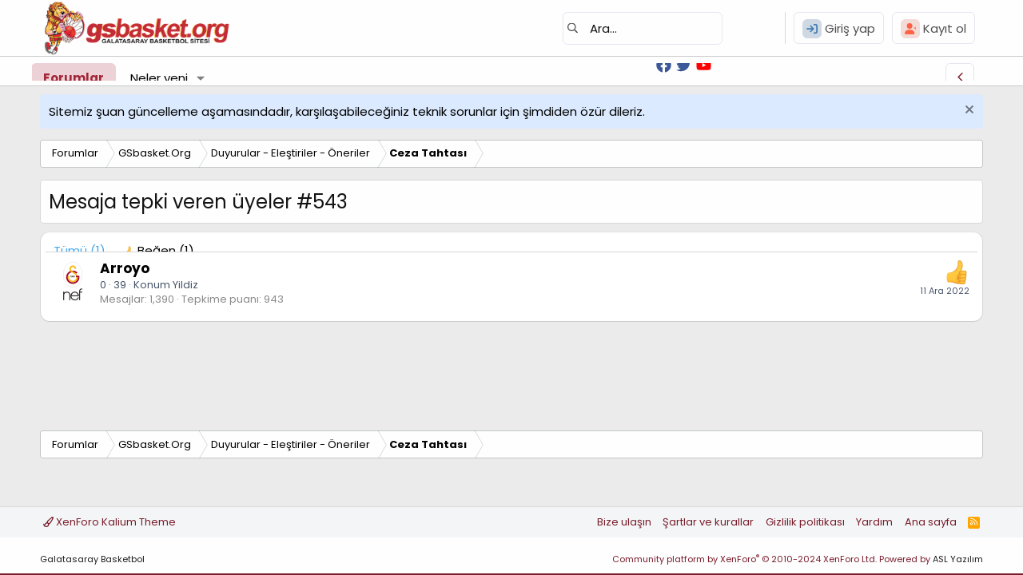

--- FILE ---
content_type: text/html; charset=utf-8
request_url: https://gsbasket.org/forum/posts/798858/reactions
body_size: 83636
content:
<!DOCTYPE html>
<html id="XF" lang="tr-TR" dir="LTR"
	data-xf="2.3"
	data-app="public"
	
	
	data-template="reaction_list"
	data-container-key="node-18"
	data-content-key=""
	data-logged-in="false"
	data-cookie-prefix="xf_"
	data-csrf="1769013414,9a03e367f90d780ac21aac57772e01e0"
	class="has-no-js template-reaction_list"
	>
<head>
	
	
	

	<meta charset="utf-8" />
	<title>Mesaja tepki veren üyeler #543 | Galatasaray Basketbol</title>
	<link rel="manifest" href="/forum/webmanifest.php">

	<meta http-equiv="X-UA-Compatible" content="IE=Edge" />
	<meta name="viewport" content="width=device-width, initial-scale=1, viewport-fit=cover">

	
		
			
				<meta name="theme-color" media="(prefers-color-scheme: light)" content="#fefefe" />
				<meta name="theme-color" media="(prefers-color-scheme: dark)" content="#fefefe" />
			
		
	
	<link href='//fonts.googleapis.com/css?family=Poppins:400,700|Roboto+Slab:300,400,700' rel='stylesheet' type='text/css'>

	<meta name="apple-mobile-web-app-title" content="GSbasket">
	
		<link rel="apple-touch-icon" href="/forum/data/assets/logo_default/logo.png" />
	

	
		<meta name="robots" content="noindex" />
	

	
		
	
	
	<meta property="og:site_name" content="Galatasaray Basketbol" />


	
	
		
	
	
	<meta property="og:type" content="website" />


	
	
		
	
	
	
		<meta property="og:title" content="Mesaja tepki veren üyeler #543" />
		<meta property="twitter:title" content="Mesaja tepki veren üyeler #543" />
	


	
	
	
		
	
	
	<meta property="og:url" content="https://gsbasket.org/forum/posts/798858/reactions" />


	
	
		
	
	
	
		<meta property="og:image" content="https://gsbasket.org/forum/data/assets/logo_default/logo.png" />
		<meta property="twitter:image" content="https://gsbasket.org/forum/data/assets/logo_default/logo.png" />
		<meta property="twitter:card" content="summary" />
	


	

	

	
		<link rel="icon" type="image/png" href="https://gsbasket.org/forum/styles/innovate/xenforo/favicon.ico" sizes="32x32" />
	

	
	<script async src="https://www.googletagmanager.com/gtag/js?id=UA-34737154-1"></script>
	<script>
		window.dataLayer = window.dataLayer || [];
		function gtag(){dataLayer.push(arguments);}
		gtag('js', new Date());
		gtag('config', 'UA-34737154-1', {
			// 
			
			
				'anonymize_ip': true,
			
		});
	</script>

	
	
	
		
	
	

	<link rel="stylesheet" href="/forum/css.php?css=public%3Anormalize.css%2Cpublic%3Afa.css%2Cpublic%3Avariations.less%2Cpublic%3Acore.less%2Cpublic%3Aapp.less&amp;s=13&amp;l=3&amp;d=1764415690&amp;k=15fdaee0d277b5837bbb8e738b5404920b975c99" />

	<link rel="stylesheet" href="/forum/css.php?css=public%3AXenAslFooter.less%2Cpublic%3Aasl_global_search.less%2Cpublic%3Anotices.less%2Cpublic%3Astructured_list.less%2Cpublic%3Atb_hizli_arama.less%2Cpublic%3Aextra.less&amp;s=13&amp;l=3&amp;d=1764415690&amp;k=543acf77f685a47dd3b13b9e235d187bdf1f0777" />


	
		<script src="/forum/js/xf/preamble.min.js?_v=dd3e3499"></script>
	

	
	<script src="/forum/js/vendor/vendor-compiled.js?_v=dd3e3499" defer></script>
	<script src="/forum/js/xf/core-compiled.js?_v=dd3e3499" defer></script>

	<script>
		window.addEventListener('DOMContentLoaded', function() {
			XF.extendObject(true, XF.config, {
				// 
				userId: 0,
				enablePush: false,
				pushAppServerKey: '',
				url: {
					fullBase: 'https://gsbasket.org/forum/',
					basePath: '/forum/',
					css: '/forum/css.php?css=__SENTINEL__&s=13&l=3&d=1764415690',
					js: '/forum/js/__SENTINEL__?_v=dd3e3499',
					icon: '/forum/data/local/icons/__VARIANT__.svg?v=1764415691#__NAME__',
					iconInline: '/forum/styles/fa/__VARIANT__/__NAME__.svg?v=5.15.3',
					keepAlive: '/forum/login/keep-alive'
				},
				cookie: {
					path: '/',
					domain: '',
					prefix: 'xf_',
					secure: true,
					consentMode: 'disabled',
					consented: ["optional","_third_party"]
				},
				cacheKey: 'f3ed7234243583f554e27d349fe769c5',
				csrf: '1769013414,9a03e367f90d780ac21aac57772e01e0',
				js: {},
				fullJs: false,
				css: {"public:XenAslFooter.less":true,"public:asl_global_search.less":true,"public:notices.less":true,"public:structured_list.less":true,"public:tb_hizli_arama.less":true,"public:extra.less":true},
				time: {
					now: 1769013414,
					today: 1768942800,
					todayDow: 3,
					tomorrow: 1769029200,
					yesterday: 1768856400,
					week: 1768424400,
					month: 1767214800,
					year: 1767214800
				},
				style: {
					light: 'default',
					dark: 'alternate',
					defaultColorScheme: 'light'
				},
				borderSizeFeature: '3px',
				fontAwesomeWeight: 'r',
				enableRtnProtect: true,
				
				enableFormSubmitSticky: true,
				imageOptimization: '0',
				imageOptimizationQuality: 0.85,
				uploadMaxFilesize: 134217728,
				uploadMaxWidth: 0,
				uploadMaxHeight: 0,
				allowedVideoExtensions: ["m4v","mov","mp4","mp4v","mpeg","mpg","ogv","webm"],
				allowedAudioExtensions: ["mp3","opus","ogg","wav"],
				shortcodeToEmoji: true,
				visitorCounts: {
					conversations_unread: '0',
					alerts_unviewed: '0',
					total_unread: '0',
					title_count: true,
					icon_indicator: true
				},
				jsMt: {"xf\/action.js":"2e08f193","xf\/embed.js":"2e08f193","xf\/form.js":"2e08f193","xf\/structure.js":"2e08f193","xf\/tooltip.js":"2e08f193"},
				jsState: {},
				publicMetadataLogoUrl: 'https://gsbasket.org/forum/data/assets/logo_default/logo.png',
				publicPushBadgeUrl: 'https://gsbasket.org/forum/styles/default/xenforo/bell.png'
			});

			XF.extendObject(XF.phrases, {
				// 
				date_x_at_time_y:     "{date} {time}\'de",
				day_x_at_time_y:      "{day} saat {time}\'de",
				yesterday_at_x:       "Dün {time} da",
				x_minutes_ago:        "{minutes} dakika önce",
				one_minute_ago:       "1 dakika önce",
				a_moment_ago:         "Az önce",
				today_at_x:           "Bugün {time}",
				in_a_moment:          "Birazdan",
				in_a_minute:          "Bir dakika içinde",
				in_x_minutes:         "{minutes} dakika sonra",
				later_today_at_x:     "Bu gün {time}",
				tomorrow_at_x:        "Yarın {time} \'da",
				short_date_x_minutes: "{minutes}m",
				short_date_x_hours:   "{hours}h",
				short_date_x_days:    "{days}d",

				day0: "Pazar",
				day1: "Pazartesi",
				day2: "Salı",
				day3: "Çarşamba",
				day4: "Perşembe",
				day5: "Cuma",
				day6: "Cumartesi",

				dayShort0: "Pazar",
				dayShort1: "Pzrts",
				dayShort2: "Salı",
				dayShort3: "Çrşb",
				dayShort4: "Prşb",
				dayShort5: "Cuma",
				dayShort6: "Cmrts",

				month0: "Ocak",
				month1: "Şubat",
				month2: "Mart",
				month3: "Nisan",
				month4: "Mayıs",
				month5: "Haziran",
				month6: "Temmuz",
				month7: "Ağustos",
				month8: "Eylül",
				month9: "Ekim",
				month10: "Kasım",
				month11: "Aralık",

				active_user_changed_reload_page: "Aktif kullanıcı değişti. Tarayıcı sayfanızı yenileyerek yeni aktif sisteme geçebilirisiniz.",
				server_did_not_respond_in_time_try_again: "Sunucu zamanında yanıt vermedi. Tekrar deneyin.",
				oops_we_ran_into_some_problems: "Hata! Bazı sorunlarla karşılaştık.",
				oops_we_ran_into_some_problems_more_details_console: "Hata! Bazı sorunlarla karşılaştık. Lütfen daha sonra tekrar deneyiniz. Tarayıcı konsolunuzda hata ile ilgili daha fazla ayrı içeriyor olabilir.",
				file_too_large_to_upload: "Dosya yüklenemeyecek kadar büyük.",
				uploaded_file_is_too_large_for_server_to_process: "Yüklemeye çalıştığınız dosya sunucunun işlemesi için çok büyük.",
				files_being_uploaded_are_you_sure: "Dosyalar hala yükleniyor. Bu formu göndermek istediğinizden emin misiniz?",
				attach: "Dosya ekle",
				rich_text_box: "Zengin metin kutusu",
				close: "Kapat",
				link_copied_to_clipboard: "Bağlantı panoya kopyalandı.",
				text_copied_to_clipboard: "Metin panoya kopyalandı.",
				loading: "Yükleniyor…",
				you_have_exceeded_maximum_number_of_selectable_items: "Seçilebilir maksimum öğe sayısını aştınız. ",

				processing: "İşleminiz yapılıyor",
				'processing...': "İşleminiz yapılıyor…",

				showing_x_of_y_items: "{total} öğenin {count} tanesi gösteriliyor",
				showing_all_items: "Tüm öğeler gösteriliyor",
				no_items_to_display: "Görüntülenecek öğe yok",

				number_button_up: "Yükselt",
				number_button_down: "Düşür",

				push_enable_notification_title: "Push bildirimleri Galatasaray Basketbol adresinde başarıyla etkinleştirildi",
				push_enable_notification_body: "Push bildirimlerini etkinleştirdiğiniz için teşekkür ederiz!",

				pull_down_to_refresh: "Yenilemek için aşağıya çekin",
				release_to_refresh: "Yenilemek için bırakın",
				refreshing: "Yenileyici…"
			,
			"svStandardLib_time.day": "{count} day",
			"svStandardLib_time.days": "{count} days",
			"svStandardLib_time.hour": "{count} hour",
			"svStandardLib_time.hours": "{count} hours",
			"svStandardLib_time.minute": "{count} dakika",
			"svStandardLib_time.minutes": "{count} dakika",
			"svStandardLib_time.month": "{count} month",
			"svStandardLib_time.months": "{count} months",
			"svStandardLib_time.second": "{count} second",
			"svStandardLib_time.seconds": "{count} seconds",
			"svStandardLib_time.week": "time.week",
			"svStandardLib_time.weeks": "{count} weeks",
			"svStandardLib_time.year": "{count} year",
			"svStandardLib_time.years": "{count} years"

		});
		});
	</script>

	
	 

<script>
document.addEventListener("DOMContentLoaded", () => {
  const buttons = document.querySelectorAll('.colorChangeButton');
  const colorPicker = document.querySelector('#colorPicker');
  const resetColorButtons = document.querySelectorAll('#resetColorButton'); // querySelectorAll olarak güncellendi

  const rootStyles = getComputedStyle(document.documentElement);
  const defaultColor = rootStyles.getPropertyValue('--theme-main-color').trim();

  buttons.forEach((btn) => {
    btn.addEventListener('click', () => colorPicker.click());
  });

  colorPicker.addEventListener('input', (e) => {
    const newColor = e.target.value;
    applyColor(newColor);
    localStorage.setItem('themeColor', newColor);
  });

  resetColorButtons.forEach((resetColorButton) => { // Her bir reset butonu için döngü eklendi
    resetColorButton.addEventListener('click', () => {
      let processedColor = defaultColor;

      if (defaultColor.startsWith('hsl')) {
        processedColor = hslToHex(defaultColor);
      }

      applyColor(processedColor);
      colorPicker.value = processedColor;
      localStorage.setItem('themeColor', processedColor);

      const darkerColor = darkenColor(processedColor, 0.25);
      document.documentElement.style.setProperty('--theme-main-color-darker', darkerColor);

      const lighterColor = `rgba(${parseInt(processedColor.slice(1, 3), 16)}, ${parseInt(processedColor.slice(3, 5), 16)}, ${parseInt(processedColor.slice(5, 7), 16)}, 0.2)`;
      document.documentElement.style.setProperty('--theme-main-color-lighter', lighterColor);
    });
  });

  function applyColor(color) {
    document.documentElement.style.setProperty('--theme-main-color', color);
    const darkerColor = darkenColor(color, 0.25);
    document.documentElement.style.setProperty('--theme-main-color-darker', darkerColor);
    const lighterColor = `rgba(${parseInt(color.slice(1, 3), 16)}, ${parseInt(color.slice(3, 5), 16)}, ${parseInt(color.slice(5, 7), 16)}, 0.2)`;
    document.documentElement.style.setProperty('--theme-main-color-lighter', lighterColor);
  }

  function darkenColor(hex, percent) {
    let r = parseInt(hex.substring(1, 3), 16);
    let g = parseInt(hex.substring(3, 5), 16);
    let b = parseInt(hex.substring(5, 7), 16);
    r = Math.max(0, Math.floor(r * (1 - percent)));
    g = Math.max(0, Math.floor(g * (1 - percent)));
    b = Math.max(0, Math.floor(b * (1 - percent)));
    return `#${r.toString(16).padStart(2, '0')}${g.toString(16).padStart(2, '0')}${b.toString(16).padStart(2, '0')}`;
  }

  function hslToHex(hsl) {
    const [h, s, l] = hsl.match(/\d+/g).map(Number);
    const a = s / 100;
    const b = l / 100;
    const c = a * Math.min(b, 1 - b);

    const toHex = (n) => {
      const k = (n + h / 30) % 12;
      const color = b - c * Math.max(-1, Math.min(k - 3, 9 - k, 1));
      return Math.round(color * 255).toString(16).padStart(2, '0');
    };

    return `#${toHex(0)}${toHex(8)}${toHex(4)}`;
  }

  const savedColor = localStorage.getItem('themeColor') || (defaultColor.startsWith('hsl') ? hslToHex(defaultColor) : defaultColor);
  applyColor(savedColor);
  colorPicker.value = savedColor;
});
</script>

<script>
document.addEventListener("DOMContentLoaded", () => {
  const toggleButtons = document.querySelectorAll(".toggle-button");
  const optionsContainers = document.querySelectorAll(".asl-lim10-options");

  const getCookie = (name) => {
    const value = `; ${document.cookie}`;
    const parts = value.split(`; ${name}=`);
    if (parts.length === 2) return parts.pop().split(";").shift();
    return null;
  };

  const setCookie = (name, value, days) => {
    const date = new Date();
    date.setTime(date.getTime() + days * 24 * 60 * 60 * 1000);
    document.cookie = `${name}=${value}; expires=${date.toUTCString()}; path=/`;
  };

  toggleButtons.forEach((toggleButton, index) => {
    const optionsContainer = optionsContainers[index]; // Her buton için ilgili container'ı eşleştir.

    const savedStateOptions = getCookie(`optionsContainerState_${index}`);
    if (savedStateOptions === "open") {
      optionsContainer.classList.add("open");
      toggleButton.classList.add("open");
      const icon = toggleButton.querySelector("xf\\:fa");
      if (icon) icon.outerHTML = '<i class="fa--xf far fa-arrow-left "><svg xmlns="http://www.w3.org/2000/svg" role="img" aria-hidden="true" ><use href="/forum/data/local/icons/regular.svg?v=1764415691#arrow-left"></use></svg></i>';
    } else {
      optionsContainer.classList.remove("open");
      toggleButton.classList.remove("open");
      const icon = toggleButton.querySelector("xf\\:fa");
      if (icon) icon.outerHTML = '<i class="fa--xf far fa-arrow-right "><svg xmlns="http://www.w3.org/2000/svg" role="img" aria-hidden="true" ><use href="/forum/data/local/icons/regular.svg?v=1764415691#arrow-right"></use></svg></i>';
    }

    toggleButton.addEventListener("click", () => {
      optionsContainer.classList.toggle("open");
      toggleButton.classList.toggle("open");
      const icon = toggleButton.querySelector("xf\\:fa");
      if (optionsContainer.classList.contains("open")) {
        if (icon) icon.outerHTML = '<i class="fa--xf far fa-arrow-left "><svg xmlns="http://www.w3.org/2000/svg" role="img" aria-hidden="true" ><use href="/forum/data/local/icons/regular.svg?v=1764415691#arrow-left"></use></svg></i>';
        setCookie(`optionsContainerState_${index}`, "open", 7);
      } else {
        if (icon) icon.outerHTML = '<i class="fa--xf far fa-arrow-right "><svg xmlns="http://www.w3.org/2000/svg" role="img" aria-hidden="true" ><use href="/forum/data/local/icons/regular.svg?v=1764415691#arrow-right"></use></svg></i>';
        setCookie(`optionsContainerState_${index}`, "closed", 7);
      }
    });
  });
});
</script>

<script>
document.addEventListener("DOMContentLoaded", () => {
  const toggleButtons = document.querySelectorAll("#toggleButton-ASLNODE"); // Tüm butonları seç
  const buttonIcons = document.querySelectorAll("#buttonIcon-ASL-NODE"); // Tüm ikonları seç

  const getCookie = (name) => {
    const value = `; ${document.cookie}`;
    const parts = value.split(`; ${name}=`);
    if (parts.length === 2) return parts.pop().split(";").shift();
    return null;
  };

  const setCookie = (name, value, days) => {
    const date = new Date();
    date.setTime(date.getTime() + days * 24 * 60 * 60 * 1000);
    document.cookie = `${name}=${value}; expires=${date.toUTCString()}; path=/`;
  };

  toggleButtons.forEach((toggleButton, index) => {
    const buttonIcon = buttonIcons[index];
    const blockCategory = document.querySelector(".block--category"); // Kategori sınıfını seç

    const savedStateNode = getCookie(`blockCategoryState_${index}`);
    if (savedStateNode === "active") {
      blockCategory.classList.add("block-category-active");
      buttonIcon.innerHTML = '<i class="fa--xf far fa-list "><svg xmlns="http://www.w3.org/2000/svg" role="img" aria-hidden="true" ><use href="/forum/data/local/icons/regular.svg?v=1764415691#list"></use></svg></i>';
    } else {
      blockCategory.classList.remove("block-category-active");
      buttonIcon.innerHTML = '<i class="fa--xf far fa-list-alt "><svg xmlns="http://www.w3.org/2000/svg" role="img" aria-hidden="true" ><use href="/forum/data/local/icons/regular.svg?v=1764415691#list-alt"></use></svg></i>';
    }

    toggleButton.addEventListener("click", () => {
      blockCategory.classList.toggle("block-category-active");
      if (blockCategory.classList.contains("block-category-active")) {
        buttonIcon.innerHTML = '<i class="fa--xf far fa-list "><svg xmlns="http://www.w3.org/2000/svg" role="img" aria-hidden="true" ><use href="/forum/data/local/icons/regular.svg?v=1764415691#list"></use></svg></i>';
        setCookie(`blockCategoryState_${index}`, "active", 7);
      } else {
        buttonIcon.innerHTML = '<i class="fa--xf far fa-list-alt "><svg xmlns="http://www.w3.org/2000/svg" role="img" aria-hidden="true" ><use href="/forum/data/local/icons/regular.svg?v=1764415691#list-alt"></use></svg></i>';
        setCookie(`blockCategoryState_${index}`, "inactive", 7);
      }
    });
  });
});
</script>
<script>
function scrollList(direction) {
  const scrollableList = document.querySelector('.asl-scroll-lim10-list');
  const scrollAmount = 50; // Her tıklamada kaydırılacak mesafe

  scrollableList.scrollBy({
    left: direction * scrollAmount,
    behavior: 'smooth',
  });
}

function updateScrollButtons() {
  const scrollableList = document.querySelector('.asl-scroll-lim10-list');
  const leftButton = document.querySelector('.asl-scroll-lim10-btn.left');
  const rightButton = document.querySelector('.asl-scroll-lim10-btn.right');
  const listItems = scrollableList.querySelectorAll('.node-subNodeFlatList > li');

  const isScrollable = scrollableList.scrollWidth > scrollableList.clientWidth;

  if (listItems.length <= 1 || !isScrollable) {
    leftButton.style.display = 'none';
    rightButton.style.display = 'none';
  } else {
    leftButton.style.display = 'block';
    rightButton.style.display = 'block';
  }
}

document.addEventListener('DOMContentLoaded', updateScrollButtons);
window.addEventListener('resize', updateScrollButtons);
</script>
	
</head>
<body data-template="reaction_list">

<div class="p-pageWrapper" id="top">
	
		<nav class="p-nav">
		<div class="p-nav-inner lim10-mobile-optinner">
			<style>
	
@media screen and (max-width: 600px) {
.asl-lim10-options.open {
 margin-right: 22px;
 float: left;
 margin-left: 233px;
 margin-bottom: 3px;
}
.toggle-button {
 right: 29px !important;
 margin-top:5px !important;
}
.toggle-button.open {
 right: 288px !important;
 margin-top:5px !important;
}
}

	
.asl-lim10-options {
  display: none;
  flex-direction: row-reverse;
  align-items: center;
  padding-right: 52px;
  transition: transform 0.5s ease, opacity 0.5s ease;
  transform: translateX(100%);
}

.asl-lim10-options.open {
  display: flex;
  opacity: 1;
  transform: translateX(0);
}

.toggle-button {
  cursor: pointer;
  display: flex;
  align-items: center;
  justify-content: center;
  width: 36px;
  height: 36px;
  border: 1px solid #e4e6ef;
  border-radius: 6px;
  color: var(--theme-main-color-darker);
  background: transparent;
  position: absolute;
  right: 21px;
  top: 0px;
  transition: transform 0.5s ease;
}

.toggle-button.open {
  transform: rotate(180deg);
  right: 282px;
}

.li-26 {
  margin-left: 26px;
}

.li-24 {
  margin-left: 24px;
}

.styleVariationLinkASL {
  float: left !important;
  padding: 10px 10px !important;
  border: 1px solid #e4e6ef !important;
  border-radius: 6px !important;
  margin-left: -2px !important;
  margin-top: -37px !important;
  display: flex !important;
  flex-wrap: nowrap !important;
  align-items: center !important;
  position: absolute;
  color: var(--theme-main-color-darker);
}

.colorChangeButton {
  float: left !important;
  padding: 10px 10px !important;
  border: 1px solid #e4e6ef !important;
  border-radius: 6px !important;
  margin-left: -43px !important;
  margin-top: -37px !important;
  display: flex !important;
  flex-wrap: nowrap !important;
  align-items: center !important;
  position: absolute;
  color: var(--theme-main-color-darker);
  background: transparent;
  cursor: pointer;
}

#resetColorButton {
  float: left !important;
  padding: 10px 10px !important;
  border: 1px solid #e4e6ef !important;
  border-radius: 6px !important;
  margin-left: -127px !important;
  margin-top: -37px !important;
  display: flex !important;
  flex-wrap: nowrap !important;
  align-items: center !important;
  position: absolute;
  color: var(--theme-main-color-darker);
  background: transparent;
  cursor: pointer;
}

#toggleButton-ASLNODE {
  float: left !important;
  padding: 8px 10px !important;
  border: 1px solid #e4e6ef !important;
  border-radius: 6px !important;
  margin-left: -85px !important;
  margin-top: -37px !important;
  display: flex !important;
  flex-wrap: nowrap !important;
  align-items: center !important;
  position: absolute;
  color: var(--theme-main-color-darker);
  background: transparent;
  cursor: pointer;
}

#buttonIcon-ASL-NODE {
  color: var(--theme-main-color-darker);
}
	
.asl-scroll-lim10-btn {display:none;}
	
.block-category-active {
  @media (min-width: 1100px) {
    @supports (display: grid) {
      .block-body {
        display: grid;
        grid-template-columns: 50% 50%;
      }
      .block-container {
        background-color: #ffffff00;
        border: none;
      }
      .node-body {
        display: flex;
        flex-wrap: wrap;
        border-right: 1px solid #dedede;
        position: relative;
        padding: 2px;
        box-shadow: 0 1px 4px rgba(0, 0, 0, 0.06);
        border-width: 1px;
        border-style: solid;
        background-color: #ffffff;
        border-top-color: #dfdfdf;
        border-right-color: #d8d8d8;
        border-bottom-color: #cbcbcb;
        border-left-color: #d8d8d8;
		max-height: 164px;
		  border-radius:6px;
      }
      .lim10atakonuyok {
        margin-top: -3px;
      }
      .node {
        margin: 5px 1px 5px 1px;
      }
      .node-icon {
        width: 12%;
        padding-top: 5px;
      }
      .node-main {
        width: 87%;
		display: flex;
		justify-content: space-between;
      }
		.node-subNodeFlatList {
		font-size:12px; 
		}
      .node-stats {
        width: 100% !important;
        border-top: 1px solid var(--theme-main-color-lighter);
        margin: 0 auto;
      }
      .node-extra {
        position: relative !important;
        border-top: 1px solid var(--theme-main-color-lighter);
        width: 100%;
        padding-left: 7px;
        right: 0px;
        bottom: 0px;
        padding: 10px 10px 10px 0px;
        padding-left: 6px;
      }
            .asl-scroll-lim10-container {
                display: flex;
                align-items: center;
                overflow: hidden;
                float: right;
                margin-left: -201px;
                position: absolute;
				width:80%;
            }

.asl-scroll-lim10-list {
  display: flex;
  overflow-x: auto;
  scroll-behavior: smooth;
  width: 33%; /* Görünür alan genişliği */
  /* Scroll'u gizlemek için */
  scrollbar-width: none; /* Firefox için */
  -ms-overflow-style: none; /* Internet Explorer için */
}
.asl-scroll-lim10-list::-webkit-scrollbar {
  display: none; /* Chrome, Safari ve Edge için */
}
.node-subNodeFlatList {
  display: flex;
}
.node-subNodeFlatList > li {
    width: 105px;
}
.asl-scroll-lim10-btn {
  cursor: pointer;
  font-size: 10px;
  background: none;
  border: none;
	display: block;
}

.asl-scroll-lim10-btn.left {
  margin-right: 5px;
}

.asl-scroll-lim10-btn.right {
  margin-left: 5px;
}	
		
		
    }
  }
}
</style>


	
		<div class="toggle-button">
  <i class="fa--xf far fa-chevron-left "><svg xmlns="http://www.w3.org/2000/svg" role="img" aria-hidden="true" ><use href="/forum/data/local/icons/regular.svg?v=1764415691#chevron-left"></use></svg></i>
</div>
<div class="asl-lim10-options">
  <li class="li-26">
    
      <a href="/forum/misc/style-variation" rel="nofollow" class="styleVariationLinkASL js-styleVariationsLink" data-xf-init="tooltip" title="Style variation" data-xf-click="menu" data-z-index-ref=".u-bottomFixer" role="button" aria-expanded="false" aria-haspopup="true">
        <i class="fa--xf far fa-adjust "><svg xmlns="http://www.w3.org/2000/svg" role="img" ><title>Style variation</title><use href="/forum/data/local/icons/regular.svg?v=1764415691#adjust"></use></svg></i>
      </a>
      <div class="menu" data-menu="menu" aria-hidden="true">
        <div class="menu-content js-styleVariationsMenu">
          

	
		

	<a href="/forum/misc/style-variation?reset=1&amp;t=1769013414%2C9a03e367f90d780ac21aac57772e01e0"
		class="menu-linkRow is-selected"
		rel="nofollow"
		data-xf-click="style-variation" data-variation="">

		<i class="fa--xf far fa-adjust "><svg xmlns="http://www.w3.org/2000/svg" role="img" aria-hidden="true" ><use href="/forum/data/local/icons/regular.svg?v=1764415691#adjust"></use></svg></i>

		
			System
		
	</a>


		

	<a href="/forum/misc/style-variation?variation=default&amp;t=1769013414%2C9a03e367f90d780ac21aac57772e01e0"
		class="menu-linkRow "
		rel="nofollow"
		data-xf-click="style-variation" data-variation="default">

		<i class="fa--xf far fa-sun "><svg xmlns="http://www.w3.org/2000/svg" role="img" aria-hidden="true" ><use href="/forum/data/local/icons/regular.svg?v=1764415691#sun"></use></svg></i>

		
			light
		
	</a>


		

	<a href="/forum/misc/style-variation?variation=alternate&amp;t=1769013414%2C9a03e367f90d780ac21aac57772e01e0"
		class="menu-linkRow "
		rel="nofollow"
		data-xf-click="style-variation" data-variation="alternate">

		<i class="fa--xf far fa-moon "><svg xmlns="http://www.w3.org/2000/svg" role="img" aria-hidden="true" ><use href="/forum/data/local/icons/regular.svg?v=1764415691#moon"></use></svg></i>

		
			Karanlık ton
		
	</a>

	

	
		
	

        </div>
      </div>
    
  </li>
  <li class="li-24">
    <div class="theme-switch-width">
<label class="theme-width" for="checkbox2">
    <input type="checkbox" id="checkbox2" />
		<div class="vision-modern-wacik1" title="Width Açık" data-original-title="Width Açık"></div>
		<div class="vision-modern-wkapali2" title="Width Kapalı" data-original-title="Width Kapalı"></div>
    </label>
<script type="text/javascript">
const toggleWidth = document.querySelector('.theme-width input[type="checkbox"]');
const currentWidth = localStorage.getItem('width');

if (currentWidth) {
document.documentElement.setAttribute('data-width', currentWidth);

if (currentWidth === 'wkapali') {
toggleWidth.checked = true;
 document.body.classList.toggle('wkapali');
}
}

function switchWidth(e) {
if (e.target.checked) {
document.documentElement.setAttribute('data-width', 'wkapali');
localStorage.setItem('width', 'wkapali');
 document.body.classList.toggle('wkapali');
}
else {        document.documentElement.setAttribute('data-width', 'wacik');
  localStorage.setItem('width', 'wacik');
   document.body.classList.toggle('wkapali');
}   
}

toggleWidth.addEventListener('change', switchWidth, false);
	</script></div>
  </li>
  <li>
    <div class="theme-switch-sidebar">
<label class="theme-sidebar" for="checkbox1">
    <input type="checkbox" id="checkbox1" />
		<div class="vision-modern-sacik1" title="Sidebar Açık" data-original-title="Sidebar Open"></div>
		<div class="vision-modern-skapali2" title="Sidebar Kapalı" data-original-title="Sidebar Close"></div>
    </label>
<script type="text/javascript">
const toggleSidebar = document.querySelector('.theme-sidebar input[type="checkbox"]');
const currentSidebar = localStorage.getItem('sidebar');

if (currentSidebar) {
document.documentElement.setAttribute('data-sidebar', currentSidebar);

if (currentSidebar === 'skapali') {
toggleSidebar.checked = true;
 document.body.classList.toggle('skapali');
}
}

function switchSidebar(e) {
if (e.target.checked) {
document.documentElement.setAttribute('data-sidebar', 'skapali');
localStorage.setItem('sidebar', 'skapali');
 document.body.classList.toggle('skapali');
}
else {        document.documentElement.setAttribute('data-sidebar', 'sacik');
  localStorage.setItem('sidebar', 'sacik');
   document.body.classList.toggle('skapali');
}   
}

toggleSidebar.addEventListener('change', switchSidebar, false);
</script></div>
  </li>
  <li>
    <button class="colorChangeButton" title="Renk Seç"><i class="fa--xf far fa-palette "><svg xmlns="http://www.w3.org/2000/svg" role="img" aria-hidden="true" ><use href="/forum/data/local/icons/regular.svg?v=1764415691#palette"></use></svg></i></button>
    <input type="color" id="colorPicker" style="display:none;" />
  </li>
  <li>
    <button id="toggleButton-ASLNODE" class="node-btn-asl" title="Forum Biçimini Değiştir">
      <span id="buttonIcon-ASL-NODE"><i class="fa--xf far fa-list-alt "><svg xmlns="http://www.w3.org/2000/svg" role="img" aria-hidden="true" ><use href="/forum/data/local/icons/regular.svg?v=1764415691#list-alt"></use></svg></i></span>
    </button>
  </li>
  <li>
    <button id="resetColorButton" style="margin-top: 10px;" title="Rengi Sıfırla"><i class="fa--xf far fa-undo "><svg xmlns="http://www.w3.org/2000/svg" role="img" aria-hidden="true" ><use href="/forum/data/local/icons/regular.svg?v=1764415691#undo"></use></svg></i></button>
  </li>
</div>
		

		</div>
	    </nav>
	




<header class="p-header" id="header">
	<div class="p-header-inner">
		<div class="p-header-content">

			<div class="p-header-logo p-header-logo--image">
					<a href="https://gsbasket.org/">
						

	

	
		
		

		
	
		
		

		
	

	

	<picture data-variations="{&quot;default&quot;:{&quot;1&quot;:&quot;\/forum\/data\/assets\/logo_default\/logo.png&quot;,&quot;2&quot;:null},&quot;alternate&quot;:{&quot;1&quot;:&quot;\/forum\/data\/assets\/logo_default\/logo.png&quot;,&quot;2&quot;:null}}">
		
		
		

		
			
			
			

			
		

		<img src="/forum/data/assets/logo_default/logo.png"  width="240" height="80" alt="Galatasaray Basketbol" />
	</picture>


					</a>
			</div>



<script>
document.addEventListener("DOMContentLoaded", function () {
    var searchWrapper = document.querySelector(".aslsearchWrpper");
    var inputField = searchWrapper.querySelector(".asl-search > input");

    inputField.style.width = "200px";
    inputField.style.marginRight = "0";
    inputField.style.marginLeft = "2px";
    inputField.style.paddingLeft = "33px";

    searchWrapper.addEventListener("click", function (event) {
        if (!searchWrapper.classList.contains("is-active")) {
            searchWrapper.classList.add("is-active");
            animateInputField(inputField, { width: "340px", marginRight: "0", marginLeft: "2px", paddingLeft: "33px" }, 340);
        } else {
            searchWrapper.classList.remove("is-active");
            animateInputField(inputField, { width: "200px", marginRight: "0", marginLeft: "2px", paddingLeft: "33px" }, 340);
        }

        event.stopPropagation();
    });

    document.addEventListener("click", function () {
        if (searchWrapper.classList.contains("is-active")) {
            searchWrapper.classList.remove("is-active");
            animateInputField(inputField, { width: "200px", marginRight: "0", marginLeft: "2px", paddingLeft: "33px" }, 340);
        }
    });

    function animateInputField(element, style, duration) {
        const start = performance.now();
        const initialStyle = {};

        for (let property in style) {
            initialStyle[property] = window.getComputedStyle(element)[property];
        }

        requestAnimationFrame(function animate(time) {
            let timeFraction = (time - start) / duration;
            if (timeFraction > 1) timeFraction = 1;

            for (let property in style) {
                let startValue = parseFloat(initialStyle[property]);
                let endValue = parseFloat(style[property]);
                let currentValue = startValue + (endValue - startValue) * timeFraction;
                element.style[property] = currentValue + "px";
            }

            if (timeFraction < 1) {
                requestAnimationFrame(animate);
            }
        });
    }
});
</script>




<div class="aslsearchWrpper" id="aslsearchWrpper" tabindex="0">
    <form action="/forum/search/search" id="aslSearch" class="asl-search" method="post" data-no-auto-focus="true">
        <input type="text" class="input hizliAramaTitle" name="keywords" autocomplete="off" data-no-auto-focus="true" onsubmit="return handle()" placeholder="Ara…" aria-label="Ara" />
            <div class="menu menu--structural menu--search" aria-hidden="true">
                <div class="menu-content">
                        

                        <div class="hizliarama"></div>



                        <div class="menu-row">
                            <label class="iconic"><input type="checkbox"  name="c[title_only]" value="1" /><i aria-hidden="true"></i><span class="iconic-label">Sadece başlıkları ara</span></label>

                        </div>
                        
                        <div class="menu-row">
                            <div class="inputGroup">
                                <span class="inputGroup-text" id="ctrl_search_menu_by_member">Kullanıcı:</span>
                                <input type="text" class="input" name="c[users]" data-xf-init="auto-complete" placeholder="Üye" aria-labelledby="ctrl_search_menu_by_member" />
                            </div>
                        </div>
                        <div class="menu-footer">
                            <span class="menu-footer-controls">
                                <button type="submit" class="button button--icon button--icon--search button--primary"><i class="fa--xf far fa-search "><svg xmlns="http://www.w3.org/2000/svg" role="img" aria-hidden="true" ><use href="/forum/data/local/icons/regular.svg?v=1764415691#search"></use></svg></i><span class="button-text">Ara</span></button>
                                <a href="/forum/search/" class="button "><span class="button-text">Gelişmiş Arama…</span></a>
                            </span>
                        </div>

                        <input type="hidden" name="_xfToken" value="1769013414,9a03e367f90d780ac21aac57772e01e0" />
                                
            </div>
        </div>
    </form>    
</div>


			<div class="p-nav-opposite">
				<div class="p-navgroup p-account p-navgroup--guest">
					
						<a href="/forum/login/" class="p-navgroup-link p-navgroup-link--textual p-navgroup-link--logIn"
							data-xf-click="overlay" data-follow-redirects="on">
							<svg xmlns="http://www.w3.org/2000/svg" viewBox="0 0 512 512" class="lim10-login-icon">
            <path d="M352 96l64 0c17.7 0 32 14.3 32 32l0 256c0 17.7-14.3 32-32 32l-64 0c-17.7 0-32 14.3-32 32s14.3 32 32 32l64 0c53 0 96-43 96-96l0-256c0-53-43-96-96-96l-64 0c-17.7 0-32 14.3-32 32s14.3 32 32 32zm-9.4 182.6c12.5-12.5 12.5-32.8 0-45.3l-128-128c-12.5-12.5-32.8-12.5-45.3 0s-12.5 32.8 0 45.3L242.7 224 32 224c-17.7 0-32 14.3-32 32s14.3 32 32 32l210.7 0-73.4 73.4c-12.5 12.5-12.5 32.8 0 45.3s32.8 12.5 45.3 0l128-128z"/>
							</svg>
							<span class="p-navgroup-linkText">Giriş yap</span>
						</a>
						
							<a href="/forum/register/" class="p-navgroup-link p-navgroup-link--textual p-navgroup-link--register"
								data-xf-click="overlay" data-follow-redirects="on">
								<svg xmlns="http://www.w3.org/2000/svg" viewBox="0 0 512 512" class="lim10-register-icon"><path d="M96 128a128 128 0 1 1 256 0A128 128 0 1 1 96 128zM0 482.3C0 383.8 79.8 304 178.3 304l91.4 0C368.2 304 448 383.8 448 482.3c0 16.4-13.3 29.7-29.7 29.7L29.7 512C13.3 512 0 498.7 0 482.3zM504 312l0-64-64 0c-13.3 0-24-10.7-24-24s10.7-24 24-24l64 0 0-64c0-13.3 10.7-24 24-24s24 10.7 24 24l0 64 64 0c13.3 0 24 10.7 24 24s-10.7 24-24 24l-64 0 0 64c0 13.3-10.7 24-24 24s-24-10.7-24-24z"/></svg>
								<span class="p-navgroup-linkText">Kayıt ol</span>
							</a>
						
					
				</div>

				<div class="p-navgroup p-discovery">
					<a href="/forum/yeni-mesajlar/"
						class="p-navgroup-link p-navgroup-link--iconic p-navgroup-link--whatsnew"
						aria-label="Neler yeni"
						title="Neler yeni">
						<i aria-hidden="true"></i>
						<span class="p-navgroup-linkText">Neler yeni</span>
					</a>

					
						<a href="/forum/search/"
							class="p-navgroup-link p-navgroup-link--iconic p-navgroup-link--search"
							data-xf-click="menu"
							data-xf-key="/"
							aria-label="Ara"
							aria-expanded="false"
							aria-haspopup="true"
							title="Ara">
							<i aria-hidden="true"></i>
							<span class="p-navgroup-linkText">Ara</span>
						</a>
						<div class="menu menu--structural menu--wide" data-menu="menu" aria-hidden="true">
							<form action="/forum/search/search" method="post"
								class="menu-content"
								data-xf-init="quick-search">

								<h3 class="menu-header">Ara</h3>
								
								<div class="menu-row">
									
										<input type="text" class="input hizliAramaTitle" name="keywords" autocomplete="off" data-no-auto-focus="true" onsubmit="return handle()" placeholder="Ara…" aria-label="Ara" data-menu-autofocus="true" />
									
								</div>

								<div class="hizliarama"></div>



								<div class="menu-row">
									<label class="iconic"><input type="checkbox"  name="c[title_only]" value="1" /><i aria-hidden="true"></i><span class="iconic-label">Sadece başlıkları ara</span></label>

								</div>
								
								<div class="menu-row">
									<div class="inputGroup">
										<span class="inputGroup-text" id="ctrl_search_menu_by_member">Kullanıcı:</span>
										<input type="text" class="input" name="c[users]" data-xf-init="auto-complete" placeholder="Üye" aria-labelledby="ctrl_search_menu_by_member" />
									</div>
								</div>
								<div class="menu-footer">
									<span class="menu-footer-controls">
										<button type="submit" class="button button--icon button--icon--search button--primary"><i class="fa--xf far fa-search "><svg xmlns="http://www.w3.org/2000/svg" role="img" aria-hidden="true" ><use href="/forum/data/local/icons/regular.svg?v=1764415691#search"></use></svg></i><span class="button-text">Ara</span></button>
										<a href="/forum/search/" class="button "><span class="button-text">Gelişmiş Arama…</span></a>
									</span>
								</div>

								<input type="hidden" name="_xfToken" value="1769013414,9a03e367f90d780ac21aac57772e01e0" />
							</form>
						</div>
					
				</div>
			</div>
			

		</div>
	</div>
</header>






	<div class="p-navSticky p-navSticky--primary" data-xf-init="sticky-header">
		
	<nav class="p-nav">
		<div class="p-nav-inner">
			<button type="button" class="button button--plain p-nav-menuTrigger" data-xf-click="off-canvas" data-menu=".js-headerOffCanvasMenu" tabindex="0" aria-label="Menü"><span class="button-text">
				<i aria-hidden="true"></i>
			</span></button>

				<div class="p-nav-smallLogo">
					<a href="https://gsbasket.org/">
						

	

	
		
		

		
	
		
		

		
	

	

	<picture data-variations="{&quot;default&quot;:{&quot;1&quot;:&quot;\/forum\/data\/assets\/logo_default\/logo.png&quot;,&quot;2&quot;:null},&quot;alternate&quot;:{&quot;1&quot;:&quot;\/forum\/data\/assets\/logo_default\/logo.png&quot;,&quot;2&quot;:null}}">
		
		
		

		
			
			
			

			
		

		<img src="/forum/data/assets/logo_default/logo.png"  width="240" height="80" alt="Galatasaray Basketbol" />
	</picture>


					</a>
				</div>

				
			<div class="p-nav-opposite">
				<div class="p-navgroup p-account p-navgroup--guest">
					
						<a href="/forum/login/" class="p-navgroup-link p-navgroup-link--textual p-navgroup-link--logIn"
							data-xf-click="overlay" data-follow-redirects="on">
							<span class="p-navgroup-linkText">Giriş yap</span>
						</a>
						
							<a href="/forum/register/" class="p-navgroup-link p-navgroup-link--textual p-navgroup-link--register"
								data-xf-click="overlay" data-follow-redirects="on">
								<span class="p-navgroup-linkText">Kayıt ol</span>
							</a>
						
					
					
				</div>

				<div class="p-navgroup p-discovery">

					
						<a href="/forum/search/"
							class="p-navgroup-link p-navgroup-link--iconic p-navgroup-link--search"
							data-xf-click="menu"
							data-xf-key="/"
							aria-label="Ara"
							aria-expanded="false"
							aria-haspopup="true"
							title="Ara">
							<i aria-hidden="true"></i>
							<span class="p-navgroup-linkText">Ara</span>
						</a>
						<div class="menu menu--structural menu--wide" data-menu="menu" aria-hidden="true">
							<form action="/forum/search/search" method="post"
								class="menu-content"
								data-xf-init="quick-search">

								<h3 class="menu-header">Ara</h3>
								
								<div class="menu-row">
									
										<input type="text" class="input hizliAramaTitle" name="keywords" autocomplete="off" data-no-auto-focus="true" onsubmit="return handle()" placeholder="Ara…" aria-label="Ara" data-menu-autofocus="true" />
									
								</div>

								<div class="hizliarama"></div>



								<div class="menu-row">
									<label class="iconic"><input type="checkbox"  name="c[title_only]" value="1" /><i aria-hidden="true"></i><span class="iconic-label">Sadece başlıkları ara</span></label>

								</div>
								
								<div class="menu-row">
									<div class="inputGroup">
										<span class="inputGroup-text" id="ctrl_search_menu_by_member">Kullanıcı:</span>
										<input type="text" class="input" name="c[users]" data-xf-init="auto-complete" placeholder="Üye" aria-labelledby="ctrl_search_menu_by_member" />
									</div>
								</div>
								<div class="menu-footer">
									<span class="menu-footer-controls">
										<button type="submit" class="button button--icon button--icon--search button--primary"><i class="fa--xf far fa-search "><svg xmlns="http://www.w3.org/2000/svg" role="img" aria-hidden="true" ><use href="/forum/data/local/icons/regular.svg?v=1764415691#search"></use></svg></i><span class="button-text">Ara</span></button>
										<a href="/forum/search/" class="button "><span class="button-text">Gelişmiş Arama…</span></a>
									</span>
								</div>

								<input type="hidden" name="_xfToken" value="1769013414,9a03e367f90d780ac21aac57772e01e0" />
							</form>
						</div>
					
				</div>
			</div>
			

		</div>
	</nav>

	</div>
	
	
		<div class="p-sectionLinks">
			<div class="p-sectionLinks-inner hScroller" data-xf-init="h-scroller">
				<div class="p-nav-scroller hScroller" data-xf-init="h-scroller" data-auto-scroll=".p-navEl.is-selected">
					<div class="hScroller-scroll">
						<ul class="p-nav-list js-offCanvasNavSource">
							
								<li>
									
	<div class="p-navEl is-selected" data-has-children="true">
		

			
	
	<a href="/forum/"
		class="p-navEl-link p-navEl-link--splitMenu "
		
		
		data-nav-id="forums">Forumlar</a>


			<a data-xf-key="1"
				data-xf-click="menu"
				data-menu-pos-ref="< .p-navEl"
				class="p-navEl-splitTrigger"
				role="button"
				tabindex="0"
				aria-label="Genişletilmiş geçiş"
				aria-expanded="false"
				aria-haspopup="true"></a>

		
		
			<div class="menu menu--structural" data-menu="menu" aria-hidden="true">
				<div class="menu-content">
					
						
	
	
	<a href="/forum/yeni-mesajlar/posts/"
		class="menu-linkRow u-indentDepth0 js-offCanvasCopy "
		
		
		data-nav-id="newPosts">Yeni mesajlar</a>

	

					
						
	
	
	<a href="/forum/search/?type=post"
		class="menu-linkRow u-indentDepth0 js-offCanvasCopy "
		
		
		data-nav-id="searchForums">Forumlarda ara</a>

	

					
				</div>
			</div>
		
	</div>

								</li>
							
								<li>
									
	<div class="p-navEl " data-has-children="true">
		

			
	
	<a href="/forum/yeni-mesajlar/"
		class="p-navEl-link p-navEl-link--splitMenu "
		
		
		data-nav-id="whatsNew">Neler yeni</a>


			<a data-xf-key="2"
				data-xf-click="menu"
				data-menu-pos-ref="< .p-navEl"
				class="p-navEl-splitTrigger"
				role="button"
				tabindex="0"
				aria-label="Genişletilmiş geçiş"
				aria-expanded="false"
				aria-haspopup="true"></a>

		
		
			<div class="menu menu--structural" data-menu="menu" aria-hidden="true">
				<div class="menu-content">
					
						
	
	
	<a href="/forum/featured/"
		class="menu-linkRow u-indentDepth0 js-offCanvasCopy "
		
		
		data-nav-id="featured">Featured content</a>

	

					
						
	
	
	<a href="/forum/yeni-mesajlar/posts/"
		class="menu-linkRow u-indentDepth0 js-offCanvasCopy "
		 rel="nofollow"
		
		data-nav-id="whatsNewPosts">Yeni mesajlar</a>

	

					
						
	
	
	<a href="/forum/yeni-mesajlar/latest-activity"
		class="menu-linkRow u-indentDepth0 js-offCanvasCopy "
		 rel="nofollow"
		
		data-nav-id="latestActivity">Son aktiviteler</a>

	

					
				</div>
			</div>
		
	</div>

								</li>
							
						</ul>
					</div>
				</div>
			<div class="social-nav" style="
    display: flex;
    position: absolute;
    margin-top: -31px;
    float: right;
    right: 350px;
    font-size: 19px;
    border-radius: 50%;
    transition: background-color .3s ease-in-out;
    text-decoration: none;
">
				<a href="https://www.facebook.com/GSbasket.Org" style="padding-right:6px;" class="asl-social-icon1"><i class="fa--xf fab fa-facebook "><svg xmlns="http://www.w3.org/2000/svg" role="img" aria-hidden="true"  aria-hidden="true"><use href="/forum/data/local/icons/brands.svg?v=1764415691#facebook"></use></svg></i></a>
			<a href="https://x.com/GSbasket" style="padding-right:6px;" class="asl-social-icon2"><i class="fa--xf fab fa-twitter "><svg xmlns="http://www.w3.org/2000/svg" role="img" aria-hidden="true"  aria-hidden="true"><use href="/forum/data/local/icons/brands.svg?v=1764415691#twitter"></use></svg></i></a>
			<a href="https://www.youtube.com/@gsbasket1998" class="asl-social-icon3"><i class="fa--xf fab fa-youtube "><svg xmlns="http://www.w3.org/2000/svg" viewBox="0 0 576 512" role="img" aria-hidden="true"  aria-hidden="true"><path d="M549.655 124.083c-6.281-23.65-24.787-42.276-48.284-48.597C458.781 64 288 64 288 64S117.22 64 74.629 75.486c-23.497 6.322-42.003 24.947-48.284 48.597-11.412 42.867-11.412 132.305-11.412 132.305s0 89.438 11.412 132.305c6.281 23.65 24.787 41.5 48.284 47.821C117.22 448 288 448 288 448s170.78 0 213.371-11.486c23.497-6.321 42.003-24.171 48.284-47.821 11.412-42.867 11.412-132.305 11.412-132.305s0-89.438-11.412-132.305zm-317.51 213.508V175.185l142.739 81.205-142.739 81.201z"/></svg></i></a>
				</div>
     <style>
	
@media screen and (max-width: 600px) {
.asl-lim10-options.open {
 margin-right: 22px;
 float: left;
 margin-left: 233px;
 margin-bottom: 3px;
}
.toggle-button {
 right: 29px !important;
 margin-top:5px !important;
}
.toggle-button.open {
 right: 288px !important;
 margin-top:5px !important;
}
}

	
.asl-lim10-options {
  display: none;
  flex-direction: row-reverse;
  align-items: center;
  padding-right: 52px;
  transition: transform 0.5s ease, opacity 0.5s ease;
  transform: translateX(100%);
}

.asl-lim10-options.open {
  display: flex;
  opacity: 1;
  transform: translateX(0);
}

.toggle-button {
  cursor: pointer;
  display: flex;
  align-items: center;
  justify-content: center;
  width: 36px;
  height: 36px;
  border: 1px solid #e4e6ef;
  border-radius: 6px;
  color: var(--theme-main-color-darker);
  background: transparent;
  position: absolute;
  right: 21px;
  top: 0px;
  transition: transform 0.5s ease;
}

.toggle-button.open {
  transform: rotate(180deg);
  right: 282px;
}

.li-26 {
  margin-left: 26px;
}

.li-24 {
  margin-left: 24px;
}

.styleVariationLinkASL {
  float: left !important;
  padding: 10px 10px !important;
  border: 1px solid #e4e6ef !important;
  border-radius: 6px !important;
  margin-left: -2px !important;
  margin-top: -37px !important;
  display: flex !important;
  flex-wrap: nowrap !important;
  align-items: center !important;
  position: absolute;
  color: var(--theme-main-color-darker);
}

.colorChangeButton {
  float: left !important;
  padding: 10px 10px !important;
  border: 1px solid #e4e6ef !important;
  border-radius: 6px !important;
  margin-left: -43px !important;
  margin-top: -37px !important;
  display: flex !important;
  flex-wrap: nowrap !important;
  align-items: center !important;
  position: absolute;
  color: var(--theme-main-color-darker);
  background: transparent;
  cursor: pointer;
}

#resetColorButton {
  float: left !important;
  padding: 10px 10px !important;
  border: 1px solid #e4e6ef !important;
  border-radius: 6px !important;
  margin-left: -127px !important;
  margin-top: -37px !important;
  display: flex !important;
  flex-wrap: nowrap !important;
  align-items: center !important;
  position: absolute;
  color: var(--theme-main-color-darker);
  background: transparent;
  cursor: pointer;
}

#toggleButton-ASLNODE {
  float: left !important;
  padding: 8px 10px !important;
  border: 1px solid #e4e6ef !important;
  border-radius: 6px !important;
  margin-left: -85px !important;
  margin-top: -37px !important;
  display: flex !important;
  flex-wrap: nowrap !important;
  align-items: center !important;
  position: absolute;
  color: var(--theme-main-color-darker);
  background: transparent;
  cursor: pointer;
}

#buttonIcon-ASL-NODE {
  color: var(--theme-main-color-darker);
}
	
.asl-scroll-lim10-btn {display:none;}
	
.block-category-active {
  @media (min-width: 1100px) {
    @supports (display: grid) {
      .block-body {
        display: grid;
        grid-template-columns: 50% 50%;
      }
      .block-container {
        background-color: #ffffff00;
        border: none;
      }
      .node-body {
        display: flex;
        flex-wrap: wrap;
        border-right: 1px solid #dedede;
        position: relative;
        padding: 2px;
        box-shadow: 0 1px 4px rgba(0, 0, 0, 0.06);
        border-width: 1px;
        border-style: solid;
        background-color: #ffffff;
        border-top-color: #dfdfdf;
        border-right-color: #d8d8d8;
        border-bottom-color: #cbcbcb;
        border-left-color: #d8d8d8;
		max-height: 164px;
		  border-radius:6px;
      }
      .lim10atakonuyok {
        margin-top: -3px;
      }
      .node {
        margin: 5px 1px 5px 1px;
      }
      .node-icon {
        width: 12%;
        padding-top: 5px;
      }
      .node-main {
        width: 87%;
		display: flex;
		justify-content: space-between;
      }
		.node-subNodeFlatList {
		font-size:12px; 
		}
      .node-stats {
        width: 100% !important;
        border-top: 1px solid var(--theme-main-color-lighter);
        margin: 0 auto;
      }
      .node-extra {
        position: relative !important;
        border-top: 1px solid var(--theme-main-color-lighter);
        width: 100%;
        padding-left: 7px;
        right: 0px;
        bottom: 0px;
        padding: 10px 10px 10px 0px;
        padding-left: 6px;
      }
            .asl-scroll-lim10-container {
                display: flex;
                align-items: center;
                overflow: hidden;
                float: right;
                margin-left: -201px;
                position: absolute;
				width:80%;
            }

.asl-scroll-lim10-list {
  display: flex;
  overflow-x: auto;
  scroll-behavior: smooth;
  width: 33%; /* Görünür alan genişliği */
  /* Scroll'u gizlemek için */
  scrollbar-width: none; /* Firefox için */
  -ms-overflow-style: none; /* Internet Explorer için */
}
.asl-scroll-lim10-list::-webkit-scrollbar {
  display: none; /* Chrome, Safari ve Edge için */
}
.node-subNodeFlatList {
  display: flex;
}
.node-subNodeFlatList > li {
    width: 105px;
}
.asl-scroll-lim10-btn {
  cursor: pointer;
  font-size: 10px;
  background: none;
  border: none;
	display: block;
}

.asl-scroll-lim10-btn.left {
  margin-right: 5px;
}

.asl-scroll-lim10-btn.right {
  margin-left: 5px;
}	
		
		
    }
  }
}
</style>


	
		<div class="toggle-button">
  <i class="fa--xf far fa-chevron-left "><svg xmlns="http://www.w3.org/2000/svg" role="img" aria-hidden="true" ><use href="/forum/data/local/icons/regular.svg?v=1764415691#chevron-left"></use></svg></i>
</div>
<div class="asl-lim10-options">
  <li class="li-26">
    
      <a href="/forum/misc/style-variation" rel="nofollow" class="styleVariationLinkASL js-styleVariationsLink" data-xf-init="tooltip" title="Style variation" data-xf-click="menu" data-z-index-ref=".u-bottomFixer" role="button" aria-expanded="false" aria-haspopup="true">
        <i class="fa--xf far fa-adjust "><svg xmlns="http://www.w3.org/2000/svg" role="img" ><title>Style variation</title><use href="/forum/data/local/icons/regular.svg?v=1764415691#adjust"></use></svg></i>
      </a>
      <div class="menu" data-menu="menu" aria-hidden="true">
        <div class="menu-content js-styleVariationsMenu">
          

	
		

	<a href="/forum/misc/style-variation?reset=1&amp;t=1769013414%2C9a03e367f90d780ac21aac57772e01e0"
		class="menu-linkRow is-selected"
		rel="nofollow"
		data-xf-click="style-variation" data-variation="">

		<i class="fa--xf far fa-adjust "><svg xmlns="http://www.w3.org/2000/svg" role="img" aria-hidden="true" ><use href="/forum/data/local/icons/regular.svg?v=1764415691#adjust"></use></svg></i>

		
			System
		
	</a>


		

	<a href="/forum/misc/style-variation?variation=default&amp;t=1769013414%2C9a03e367f90d780ac21aac57772e01e0"
		class="menu-linkRow "
		rel="nofollow"
		data-xf-click="style-variation" data-variation="default">

		<i class="fa--xf far fa-sun "><svg xmlns="http://www.w3.org/2000/svg" role="img" aria-hidden="true" ><use href="/forum/data/local/icons/regular.svg?v=1764415691#sun"></use></svg></i>

		
			light
		
	</a>


		

	<a href="/forum/misc/style-variation?variation=alternate&amp;t=1769013414%2C9a03e367f90d780ac21aac57772e01e0"
		class="menu-linkRow "
		rel="nofollow"
		data-xf-click="style-variation" data-variation="alternate">

		<i class="fa--xf far fa-moon "><svg xmlns="http://www.w3.org/2000/svg" role="img" aria-hidden="true" ><use href="/forum/data/local/icons/regular.svg?v=1764415691#moon"></use></svg></i>

		
			Karanlık ton
		
	</a>

	

	
		
	

        </div>
      </div>
    
  </li>
  <li class="li-24">
    <div class="theme-switch-width">
<label class="theme-width" for="checkbox2">
    <input type="checkbox" id="checkbox2" />
		<div class="vision-modern-wacik1" title="Width Açık" data-original-title="Width Açık"></div>
		<div class="vision-modern-wkapali2" title="Width Kapalı" data-original-title="Width Kapalı"></div>
    </label>
<script type="text/javascript">
const toggleWidth = document.querySelector('.theme-width input[type="checkbox"]');
const currentWidth = localStorage.getItem('width');

if (currentWidth) {
document.documentElement.setAttribute('data-width', currentWidth);

if (currentWidth === 'wkapali') {
toggleWidth.checked = true;
 document.body.classList.toggle('wkapali');
}
}

function switchWidth(e) {
if (e.target.checked) {
document.documentElement.setAttribute('data-width', 'wkapali');
localStorage.setItem('width', 'wkapali');
 document.body.classList.toggle('wkapali');
}
else {        document.documentElement.setAttribute('data-width', 'wacik');
  localStorage.setItem('width', 'wacik');
   document.body.classList.toggle('wkapali');
}   
}

toggleWidth.addEventListener('change', switchWidth, false);
	</script></div>
  </li>
  <li>
    <div class="theme-switch-sidebar">
<label class="theme-sidebar" for="checkbox1">
    <input type="checkbox" id="checkbox1" />
		<div class="vision-modern-sacik1" title="Sidebar Açık" data-original-title="Sidebar Open"></div>
		<div class="vision-modern-skapali2" title="Sidebar Kapalı" data-original-title="Sidebar Close"></div>
    </label>
<script type="text/javascript">
const toggleSidebar = document.querySelector('.theme-sidebar input[type="checkbox"]');
const currentSidebar = localStorage.getItem('sidebar');

if (currentSidebar) {
document.documentElement.setAttribute('data-sidebar', currentSidebar);

if (currentSidebar === 'skapali') {
toggleSidebar.checked = true;
 document.body.classList.toggle('skapali');
}
}

function switchSidebar(e) {
if (e.target.checked) {
document.documentElement.setAttribute('data-sidebar', 'skapali');
localStorage.setItem('sidebar', 'skapali');
 document.body.classList.toggle('skapali');
}
else {        document.documentElement.setAttribute('data-sidebar', 'sacik');
  localStorage.setItem('sidebar', 'sacik');
   document.body.classList.toggle('skapali');
}   
}

toggleSidebar.addEventListener('change', switchSidebar, false);
</script></div>
  </li>
  <li>
    <button class="colorChangeButton" title="Renk Seç"><i class="fa--xf far fa-palette "><svg xmlns="http://www.w3.org/2000/svg" role="img" aria-hidden="true" ><use href="/forum/data/local/icons/regular.svg?v=1764415691#palette"></use></svg></i></button>
    <input type="color" id="colorPicker" style="display:none;" />
  </li>
  <li>
    <button id="toggleButton-ASLNODE" class="node-btn-asl" title="Forum Biçimini Değiştir">
      <span id="buttonIcon-ASL-NODE"><i class="fa--xf far fa-list-alt "><svg xmlns="http://www.w3.org/2000/svg" role="img" aria-hidden="true" ><use href="/forum/data/local/icons/regular.svg?v=1764415691#list-alt"></use></svg></i></span>
    </button>
  </li>
  <li>
    <button id="resetColorButton" style="margin-top: 10px;" title="Rengi Sıfırla"><i class="fa--xf far fa-undo "><svg xmlns="http://www.w3.org/2000/svg" role="img" aria-hidden="true" ><use href="/forum/data/local/icons/regular.svg?v=1764415691#undo"></use></svg></i></button>
  </li>
</div>
		

				
				<div class="hScroller-scroll">
					<ul class="p-sectionLinks-list">
					
						<li>
							
	<div class="p-navEl " >
		

			
	
	<a href="/forum/yeni-mesajlar/posts/"
		class="p-navEl-link "
		
		data-xf-key="alt+1"
		data-nav-id="newPosts">Yeni mesajlar</a>


			

		
		
	</div>

						</li>
					
						<li>
							
	<div class="p-navEl " >
		

			
	
	<a href="/forum/search/?type=post"
		class="p-navEl-link "
		
		data-xf-key="alt+2"
		data-nav-id="searchForums">Forumlarda ara</a>


			

		
		
	</div>

						</li>
					
					</ul>
				</div>
			</div>
		</div>
	



<div class="offCanvasMenu offCanvasMenu--nav js-headerOffCanvasMenu" data-menu="menu" aria-hidden="true" data-ocm-builder="navigation">
	<div class="offCanvasMenu-backdrop" data-menu-close="true"></div>
	<div class="offCanvasMenu-content">
		<div class="offCanvasMenu-header">
			Menü
			<a class="offCanvasMenu-closer" data-menu-close="true" role="button" tabindex="0" aria-label="Kapat"></a>
		</div>
		
			<div class="p-offCanvasRegisterLink">
				<div class="offCanvasMenu-linkHolder">
					<a href="/forum/login/" class="offCanvasMenu-link" data-xf-click="overlay" data-menu-close="true">
						Giriş yap
					</a>
				</div>
				<hr class="offCanvasMenu-separator" />
				
					<div class="offCanvasMenu-linkHolder">
						<a href="/forum/register/" class="offCanvasMenu-link" data-xf-click="overlay" data-menu-close="true">
							Kayıt ol
						</a>
					</div>
					<hr class="offCanvasMenu-separator" />
				
			</div>
		
		<div class="js-offCanvasNavTarget"></div>
		<div class="offCanvasMenu-installBanner js-installPromptContainer" style="display: none;" data-xf-init="install-prompt">
			<div class="offCanvasMenu-installBanner-header">Uygulamayı yükle</div>
			<button type="button" class="button js-installPromptButton"><span class="button-text">Yükle</span></button>
			<template class="js-installTemplateIOS">
				<div class="overlay-title">Uygulamayı iOS'a nasıl yükleyebilirim?</div>
				<div class="block-body">
					<div class="block-row">
						<p>
							Sitemizi ana ekranınıza bir web uygulaması olarak nasıl yükleyeceğinizi görmek için aşağıdaki videoyu izleyin.
						</p>
						<p style="text-align: center">
							<img src="/forum/styles/default/xenforo/add_to_home.gif" width="222" height="480" />
						</p>
						<p>
							<small><strong>Not:</strong> This feature currently requires accessing the site using the built-in Safari browser.</small>
						</p>
					</div>
				</div>
			</template>
		</div>
	</div>
</div>

<div class="p-body">
	<div class="p-body-inner">
		<!--XF:EXTRA_OUTPUT-->

	
	
	 
		
	
		<!-- İceriklerin üzerinde -->
			
	 
	 
	
	 
	 
		



		
			
	
		
		

		<ul class="notices notices--block  js-notices"
			data-xf-init="notices"
			data-type="block"
			data-scroll-interval="6">

			
				
	<li class="notice js-notice notice--primary"
		data-notice-id="1"
		data-delay-duration="0"
		data-display-duration="0"
		data-auto-dismiss=""
		data-visibility="">

		
		<div class="notice-content">
			
				<a href="/forum/account/dismiss-notice?notice_id=1" class="notice-dismiss js-noticeDismiss" data-xf-init="tooltip" title="Uyarıyı kapat "></a>
			
			Sitemiz şuan güncelleme aşamasındadır, karşılaşabileceğiniz teknik sorunlar için şimdiden özür dileriz.
		</div>
	</li>

			
		</ul>
	

		

		
		
	
	
	 
		
	 
	 
	
	 
	 
		


		
	<div class="p-breadcrumbs-wrap">
		
	
		<ul class="p-breadcrumbs "
			itemscope itemtype="https://schema.org/BreadcrumbList">
		
			

			
			

			
				
				
	<li itemprop="itemListElement" itemscope itemtype="https://schema.org/ListItem">
		<a href="/forum/" itemprop="item">
			<span itemprop="name">Forumlar</span>
		</a>
		<meta itemprop="position" content="1" />
	</li>

			

			
			
				
				
	<li itemprop="itemListElement" itemscope itemtype="https://schema.org/ListItem">
		<a href="/forum/#gsbasket-org.6" itemprop="item">
			<span itemprop="name">GSbasket.Org</span>
		</a>
		<meta itemprop="position" content="2" />
	</li>

			
				
				
	<li itemprop="itemListElement" itemscope itemtype="https://schema.org/ListItem">
		<a href="/forum/forums/duyurular-elestiriler-oneriler.18/" itemprop="item">
			<span itemprop="name">Duyurular - Eleştiriler - Öneriler</span>
		</a>
		<meta itemprop="position" content="3" />
	</li>

			
				
				
	<li itemprop="itemListElement" itemscope itemtype="https://schema.org/ListItem">
		<a href="/forum/konu/ceza-tahtasi.3691/" itemprop="item">
			<span itemprop="name">Ceza Tahtası</span>
		</a>
		<meta itemprop="position" content="4" />
	</li>

			

		
		</ul>
	

	</div>
		
		
	
	
	 
		
	 
	 
	
	 
	 
		



		
	<noscript class="js-jsWarning"><div class="blockMessage blockMessage--important blockMessage--iconic u-noJsOnly">JavaScript devre dışı. Daha iyi bir deneyim için, önce lütfen tarayıcınızda JavaScript'i etkinleştirin.</div></noscript>

		
	<div class="blockMessage blockMessage--important blockMessage--iconic js-browserWarning" style="display: none">Çok eski bir web tarayıcısı kullanıyorsunuz. Bu veya diğer siteleri görüntülemekte sorunlar yaşayabilirsiniz..<br />Tarayıcınızı güncellemeli veya <a href="https://www.google.com/chrome/" target="_blank">alternatif bir tarayıcı</a> kullanmalısınız.</div>


		
	

		
		
			<div class="p-body-header">
			
				
					<div class="p-title ">
					
						
							<h1 class="p-title-value">Mesaja tepki veren üyeler #543</h1>
						
						
					

					</div>
				

				
			
			</div>
		


		<div class="p-body-main  ">
			
			
			<div class="p-body-contentCol"></div>
			

			

			<div class="p-body-content">
				
				<div class="p-body-pageContent">
	





	



	<div class="block">
		<div class="block-container">
			<h3 class="tabs hScroller block-minorTabHeader" data-xf-init="tabs h-scroller"
				data-panes="< .block-container | .js-reactionTabPanes" role="tablist">
				<span class="hScroller-scroll">
					
						<a class="tabs-tab tabs-tab--reaction0 is-active" role="tab" id="">
							
								<bdi>Tümü</bdi> (1)
							
						</a>
					
						<a class="tabs-tab tabs-tab--reaction1" role="tab" id="reaction-1">
							
								<span class="reaction reaction--small reaction--1" data-reaction-id="1"><i aria-hidden="true"></i><img src="https://cdn.jsdelivr.net/joypixels/assets/8.0/png/unicode/64/1f44d.png" loading="lazy" width="64" height="64" class="reaction-image reaction-image--emoji js-reaction" alt="Beğen" title="Beğen" /> <span class="reaction-text js-reactionText"><bdi>Beğen</bdi> (1)</span></span>
							
						</a>
					
				</span>
			</h3>
			<ul class="tabPanes js-reactionTabPanes">
				
					
						<li class="is-active" role="tabpanel" id="reaction-0">
							
	<ol class="block-body js-reactionList-0">
		
			<li class="block-row block-row--separated">
				
				
	<div class="contentRow">
		<div class="contentRow-figure">
			<a href="/forum/uyeler/arroyo.1380/" class="avatar avatar--s" data-user-id="1380">
			<img src="/forum/data/avatars/s/1/1380.jpg?1655033525" srcset="/forum/data/avatars/m/1/1380.jpg?1655033525 2x" alt="Arroyo" class="avatar-u1380-s" width="48" height="48" loading="lazy" /> 
		</a>
		</div>
		<div class="contentRow-main">
			
				<div class="contentRow-extra ">
					<span class="reaction reaction--right reaction--1" data-reaction-id="1"><i aria-hidden="true"></i><img src="https://cdn.jsdelivr.net/joypixels/assets/8.0/png/unicode/64/1f44d.png" loading="lazy" width="64" height="64" class="reaction-image reaction-image--emoji js-reaction" alt="Beğen" title="Beğen" /></span>
					<time  class="u-dt" dir="auto" datetime="2022-12-11T16:16:49+0300" data-timestamp="1670764609" data-date="11 Ara 2022" data-time="16:16" data-short="Ara &#039;22" title="11 Ara 2022 16:16&#039;de">11 Ara 2022</time>
				</div>
			
			<h3 class="contentRow-header"><a href="/forum/uyeler/arroyo.1380/" class="username " dir="auto" data-user-id="1380">Arroyo</a></h3>

			<div class="contentRow-lesser" dir="auto" ><span class="userTitle" dir="auto">0</span> <span role="presentation" aria-hidden="true">&middot;</span> 39 <span role="presentation" aria-hidden="true">&middot;</span> Konum <a href="/forum/misc/location-info?location=Yildiz" class="u-concealed" target="_blank" rel="nofollow noreferrer">Yildiz</a></div>

			<div class="contentRow-minor">
				<ul class="listInline listInline--bullet">
					
					<li><dl class="pairs pairs--inline">
						<dt>Mesajlar</dt>
						<dd>1,390</dd>
					</dl></li>
					
					
					
					<li><dl class="pairs pairs--inline">
						<dt>Tepkime puanı</dt>
						<dd>943</dd>
					</dl></li>
					
					
					
					
				</ul>
			</div>
		</div>
	</div>

			</li>
		
		
	</ol>

						</li>
					
				
					
						<li data-href="/forum/posts/798858/reactions?reaction_id=1&amp;list_only=1" class="" role="tabpanel" id="reaction-1">
							<div class="blockMessage">Yükleniyor…</div>
						</li>
					
				
			</ul>
		</div>
	</div>


</div>
				
			</div>

			
		</div>

		
		
	<div class="p-breadcrumbs-wrap">
		
	
		<ul class="p-breadcrumbs "
			itemscope itemtype="https://schema.org/BreadcrumbList">
		
			

			
			

			
				
				
	<li itemprop="itemListElement" itemscope itemtype="https://schema.org/ListItem">
		<a href="/forum/" itemprop="item">
			<span itemprop="name">Forumlar</span>
		</a>
		<meta itemprop="position" content="1" />
	</li>

			

			
			
				
				
	<li itemprop="itemListElement" itemscope itemtype="https://schema.org/ListItem">
		<a href="/forum/#gsbasket-org.6" itemprop="item">
			<span itemprop="name">GSbasket.Org</span>
		</a>
		<meta itemprop="position" content="2" />
	</li>

			
				
				
	<li itemprop="itemListElement" itemscope itemtype="https://schema.org/ListItem">
		<a href="/forum/forums/duyurular-elestiriler-oneriler.18/" itemprop="item">
			<span itemprop="name">Duyurular - Eleştiriler - Öneriler</span>
		</a>
		<meta itemprop="position" content="3" />
	</li>

			
				
				
	<li itemprop="itemListElement" itemscope itemtype="https://schema.org/ListItem">
		<a href="/forum/konu/ceza-tahtasi.3691/" itemprop="item">
			<span itemprop="name">Ceza Tahtası</span>
		</a>
		<meta itemprop="position" content="4" />
	</li>

			

		
		</ul>
	

	</div>
		
		
<script>
    document.addEventListener('DOMContentLoaded', function () {
        updateDuyuruText();
    });

    function updateDuyuruText() {
 var dynamicTexts = [
		"ASL Yazılım Bilgi Metni Cümle - 1",
"ASL Yazılım Bilgi Metni Cümle - 2",
"ASL Yazılım Bilgi Metni Cümle - 3",
"ASL Yazılım Bilgi Metni Cümle - 4",
"ASL Yazılım Bilgi Metni Cümle - 5",
"ASL Yazılım Bilgi Metni Cümle - 6",
"ASL Yazılım Bilgi Metni Cümle - 7"
];

        var randomText = dynamicTexts[Math.floor(Math.random() * dynamicTexts.length)];

        document.getElementById('duyuruText').textContent = randomText;
    }
</script>
		

		
	</div>
</div>



<footer class="p-footer" id="footer">
    <div class="p-footer-inner">
        <div class="xenturk-stats-foot">
            <div class="xenuniverse-istatistik">
                <div class="xenuniverse-istatistik__cell xenuniverse-istatistik__cell--threads">
                    <div class="xenuniverse-istatistik__holder xenuniverse-istatistik__holder--main">
                        <span class="d-block">8261</span><br>
                        <abbr class="s-12 t-upper t-muted c-help" data-tippy-content="Toplam konu sayısı">
                            Konular
                            <div class="tooltip"><i class="fa--xf far fa-info-circle "><svg xmlns="http://www.w3.org/2000/svg" role="img" aria-hidden="true" ><use href="/forum/data/local/icons/regular.svg?v=1764415691#info-circle"></use></svg></i></div>
                        </abbr>
                    </div>
                    <div class="xenuniverse-istatistik__holder xenuniverse-istatistik__holder--icon">
                        <i class="fa--xf far fa-align-left  xenuniverse-istatistik__icon xenuniverse-istatistik__icon--threads"><svg xmlns="http://www.w3.org/2000/svg" role="img" aria-hidden="true" ><use href="/forum/data/local/icons/regular.svg?v=1764415691#align-left"></use></svg></i>
                    </div>
                </div>
                <div class="xenuniverse-istatistik__cell xenuniverse-istatistik__cell--posts">
                    <div class="xenuniverse-istatistik__holder xenuniverse-istatistik__holder--main">
                        <span class="d-block">678647</span><br>
                        <abbr class="s-12 t-upper t-muted c-help" data-tippy-content="Toplam mesaj sayısı">
                            Mesajlar
                            <div class="tooltip"><i class="fa--xf far fa-info-circle "><svg xmlns="http://www.w3.org/2000/svg" role="img" aria-hidden="true" ><use href="/forum/data/local/icons/regular.svg?v=1764415691#info-circle"></use></svg></i></div>
                        </abbr>
                    </div>
                    <div class="xenuniverse-istatistik__holder xenuniverse-istatistik__holder--icon">
                        <i class="fa--xf far fa-align-justify  xenuniverse-istatistik__icon xenuniverse-istatistik__icon--posts"><svg xmlns="http://www.w3.org/2000/svg" role="img" aria-hidden="true" ><use href="/forum/data/local/icons/regular.svg?v=1764415691#align-justify"></use></svg></i>
                    </div>
                </div>
                <div class="xenuniverse-istatistik__cell xenuniverse-istatistik__cell--users">
                    <div class="xenuniverse-istatistik__holder xenuniverse-istatistik__holder--main">
                        <span class="d-block">7280</span><br>
                        <abbr class="s-12 t-upper t-muted c-help" data-tippy-content="Toplam üye sayısı">
                            Kullanıcılar
                            <div class="tooltip"><i class="fa--xf far fa-info-circle "><svg xmlns="http://www.w3.org/2000/svg" role="img" aria-hidden="true" ><use href="/forum/data/local/icons/regular.svg?v=1764415691#info-circle"></use></svg></i></div>
                        </abbr>
                    </div>
                    <div class="xenuniverse-istatistik__holder xenuniverse-istatistik__holder--icon">
                        <i class="fa--xf far fa-smile-beam  xenuniverse-istatistik__icon xenuniverse-istatistik__icon--users"><svg xmlns="http://www.w3.org/2000/svg" role="img" aria-hidden="true" ><use href="/forum/data/local/icons/regular.svg?v=1764415691#smile-beam"></use></svg></i>
                    </div>
                </div>
                <div class="xenuniverse-istatistik__cell xenuniverse-istatistik__cell--latest">
                    <div class="xenuniverse-istatistik__holder xenuniverse-istatistik__holder--main">
                        <span class="d-block t-hack">
                            <a href="/forum/uyeler/ybahadir.17182/" class="username " dir="auto" data-user-id="17182" data-xf-init="member-tooltip">YBahadir</a>
                        </span><br>
                        <abbr class="s-12 t-upper t-muted c-help" data-tippy-content="Son kayıt olan kullanıcı">
                            Son üye
                            <div class="tooltip"><i class="fa--xf far fa-info-circle "><svg xmlns="http://www.w3.org/2000/svg" role="img" aria-hidden="true" ><use href="/forum/data/local/icons/regular.svg?v=1764415691#info-circle"></use></svg></i></div>
                        </abbr>
                    </div>
                    <div class="xenuniverse-istatistik__holder xenuniverse-istatistik__holder--icon">
                        <i class="fa--xf far fa-heart  xenuniverse-istatistik__icon xenuniverse-istatistik__icon--latest"><svg xmlns="http://www.w3.org/2000/svg" role="img" aria-hidden="true" ><use href="/forum/data/local/icons/regular.svg?v=1764415691#heart"></use></svg></i>
                    </div>
                </div>
            </div>
        </div>
    </div>
    <div class="XenAslFooter">
        <div class="p-footer-inner">
            <ul class="footerColumnContainer">
                <li class="footerColumn footer_col1">
                    <div class="block">
                        <div class="block-container">
                            <h3 class="block-minorHeader">
                                Hakkımızda
                            </h3>
                            <div class="divider fw"></div>
                            <div class="footer-content">
                                ASL Yazılım, 2011 yılından beri müşterilerine uygun yazılım çözümleri sunmaktadır. Faaliyette bulunduğumuz ilk günden beri müşterilerimizin isteklerine cevap vermek için çalışan firmamız; modern ve yeni projeler ile kendimizi geliştirmeye devam ediyoruz.
                            </div>
                        </div>
                    </div>
                </li>
                <li class="footerColumn footer_col3">
                    <div class="block" data-widget-id="3" data-widget-key="online_list_online_statistics" data-widget-definition="online_statistics">
	<div class="block-container">
		<h3 class="block-minorHeader">Online istatistikleri</h3>
		<div class="block-body block-row">
			<dl class="pairs pairs--justified">
				<dt>Çevrim içi kullanıcılar</dt>
				<dd>12</dd>
			</dl>

			<dl class="pairs pairs--justified">
				<dt>Çevrim içi ziyaretçiler</dt>
				<dd>73</dd>
			</dl>

			<dl class="pairs pairs--justified">
				<dt>Toplam ziyaretçi</dt>
				<dd>85</dd>
			</dl>
		</div>
		<div class="block-footer">
			Toplamlar, gizli ziyaretçiler içerebilir.
		</div>
	</div>
</div>
                </li>
                <li class="footerColumn footer_col4">
                    <div class="block">
                        <div class="block-container">
                            <h3 class="block-minorHeader">Useful Link</h3>
                            <div class="divider fw"></div>
                            <ul class="footerList">
                                <li class="mail">
                                    <a href="#">
                                        <i class="fa--xf fas fa-exclamation "><svg xmlns="http://www.w3.org/2000/svg" viewBox="0 0 192 512" role="img" aria-hidden="true"  aria-hidden="true"><path d="M176 432c0 44.112-35.888 80-80 80s-80-35.888-80-80 35.888-80 80-80 80 35.888 80 80zM25.26 25.199l13.6 272C39.499 309.972 50.041 320 62.83 320h66.34c12.789 0 23.331-10.028 23.97-22.801l13.6-272C167.425 11.49 156.496 0 142.77 0H49.23C35.504 0 24.575 11.49 25.26 25.199z"/></svg></i>
                                        Useful Link Title - 1
                                    </a>
                                </li>
                                <li class="mail">
                                    <a href="#">
                                        <i class="fa--xf fas fa-exclamation "><svg xmlns="http://www.w3.org/2000/svg" viewBox="0 0 192 512" role="img" aria-hidden="true"  aria-hidden="true"><path d="M176 432c0 44.112-35.888 80-80 80s-80-35.888-80-80 35.888-80 80-80 80 35.888 80 80zM25.26 25.199l13.6 272C39.499 309.972 50.041 320 62.83 320h66.34c12.789 0 23.331-10.028 23.97-22.801l13.6-272C167.425 11.49 156.496 0 142.77 0H49.23C35.504 0 24.575 11.49 25.26 25.199z"/></svg></i>
                                        Useful Link Title - 2
                                    </a>
                                </li>
                                <li class="mail">
                                    <a href="#">
                                        <i class="fa--xf fas fa-exclamation "><svg xmlns="http://www.w3.org/2000/svg" viewBox="0 0 192 512" role="img" aria-hidden="true"  aria-hidden="true"><path d="M176 432c0 44.112-35.888 80-80 80s-80-35.888-80-80 35.888-80 80-80 80 35.888 80 80zM25.26 25.199l13.6 272C39.499 309.972 50.041 320 62.83 320h66.34c12.789 0 23.331-10.028 23.97-22.801l13.6-272C167.425 11.49 156.496 0 142.77 0H49.23C35.504 0 24.575 11.49 25.26 25.199z"/></svg></i>
                                        Useful Link Title - 3
                                    </a>
                                </li>
                                <li class="mail">
                                    <a href="#">
                                        <i class="fa--xf fas fa-exclamation "><svg xmlns="http://www.w3.org/2000/svg" viewBox="0 0 192 512" role="img" aria-hidden="true"  aria-hidden="true"><path d="M176 432c0 44.112-35.888 80-80 80s-80-35.888-80-80 35.888-80 80-80 80 35.888 80 80zM25.26 25.199l13.6 272C39.499 309.972 50.041 320 62.83 320h66.34c12.789 0 23.331-10.028 23.97-22.801l13.6-272C167.425 11.49 156.496 0 142.77 0H49.23C35.504 0 24.575 11.49 25.26 25.199z"/></svg></i>
                                        Useful Link Title - 4
                                    </a>
                                </li>
                            </ul>
                        </div>
                    </div>
                </li>
            </ul>
        </div>
    </div>
    <div class="p-footer-feedback">
        <div class="p-feedback-inner">
            
                <ul class="p-footer-linkList">
                    
                        
                        
                            <li>
                                
                                    
                                        <a href="/forum/misc/style" data-xf-click="overlay"
                                            data-xf-init="tooltip" title="Tema seçici"
                                            rel="nofollow">
                                            <i class="fa--xf far fa-paint-brush "><svg xmlns="http://www.w3.org/2000/svg" role="img" aria-hidden="true" ><use href="/forum/data/local/icons/regular.svg?v=1764415691#paint-brush"></use></svg></i> XenForo Kalium Theme
                                        </a>
                                    
                                
                            </li>
                        
                        
                    
                </ul>
            
            <ul class="p-footer-linkList">
                
                    
                        <li>
                            <a href="/forum/misc/contact" data-xf-click="overlay">
                                Bize ulaşın
                            </a>
                        </li>
                    
                
                
                    <li><a href="/forum/help/terms/">Şartlar ve kurallar</a></li>
                
                
                    <li><a href="/forum/help/privacy-policy/">Gizlilik politikası</a></li>
                
                
                    <li><a href="/forum/help/">Yardım</a></li>
                
                
                    <li><a href="https://gsbasket.org/">Ana sayfa</a></li>
                
                <li>
                    <a href="/forum/forums/-/index.rss" target="_blank" class="p-footer-rssLink"
                        title="RSS">
                        <span aria-hidden="true">
                            <i class="fa--xf far fa-rss "><svg xmlns="http://www.w3.org/2000/svg" role="img" aria-hidden="true" ><use href="/forum/data/local/icons/regular.svg?v=1764415691#rss"></use></svg></i>
                            <span class="u-srOnly">RSS</span>
                        </span>
                    </a>
                </li>
            </ul>
        </div>
    </div>
    <div class="p-footer-inner">
        <div class="p-footer-row">
            <div class="p-footer-row-main">
                <div class="p-footer-copyright">
                    <a href="https://gsbasket.org/">Galatasaray Basketbol</a>
                </div>
            </div>
            <div class="p-footer-row-opposite">
                
                    <div class="p-footer-copyright">
                        
                            Community platform by XenForo<sup>&reg;</sup> <span class="copyright">&copy; 2010-2024 XenForo Ltd.</span><div data-xgt-cp style="margin: 0 auto;"><a class="u-concealed" target="_blank" href="https://www.xenforo.gen.tr">[XGT] Forum statistics system <span style="color:inherit;"> - XenGenTr</a></div>
							Powered by <a href="https://aslyazilim.com" title="aslyazılım">ASL Yazılım</a>
                        
                    </div>
                
                
            </div>
        </div>
    </div>
</footer>

</div> <!-- closing p-pageWrapper -->

<div class="u-bottomFixer js-bottomFixTarget">
	
	
</div>

<div class="u-navButtons js-navButtons" data-trigger-type="up">
	<a href="javascript:" class="button button--scroll"><span class="button-text"><i class="fa--xf far fa-arrow-left "><svg xmlns="http://www.w3.org/2000/svg" role="img" aria-hidden="true" ><use href="/forum/data/local/icons/regular.svg?v=1764415691#arrow-left"></use></svg></i><span class="u-srOnly">Geri</span></span></a>
</div>


	<div class="u-scrollButtons js-scrollButtons" data-trigger-type="up">
		<a href="#top" class="button button--scroll" data-xf-click="scroll-to"><span class="button-text"><i class="fa--xf far fa-arrow-up "><svg xmlns="http://www.w3.org/2000/svg" role="img" aria-hidden="true" ><use href="/forum/data/local/icons/regular.svg?v=1764415691#arrow-up"></use></svg></i><span class="u-srOnly">Üst</span></span></a>
		
	</div>



	<form style="display:none" hidden="hidden">
		<input type="text" name="_xfClientLoadTime" value="" id="_xfClientLoadTime" title="_xfClientLoadTime" tabindex="-1" />
	</form>

	






</body>
</html>











--- FILE ---
content_type: text/css; charset=utf-8
request_url: https://gsbasket.org/forum/css.php?css=public%3AXenAslFooter.less%2Cpublic%3Aasl_global_search.less%2Cpublic%3Anotices.less%2Cpublic%3Astructured_list.less%2Cpublic%3Atb_hizli_arama.less%2Cpublic%3Aextra.less&s=13&l=3&d=1764415690&k=543acf77f685a47dd3b13b9e235d187bdf1f0777
body_size: 164063
content:
@charset "UTF-8";

/********* public:XenAslFooter.less ********/
.XenAslFooter{font-size:15px;color:black;overflow:hidden;line-height:1.7;background:transparent}.XenAslforumshare a:link{color:green}.XenAslFooter .footerColumnContainer{display:table;box-sizing:border-box;width:100%;padding-left:5px}.XenAslFooter .footerColumn{padding-top:0;padding-right:15px;padding-bottom:0;display:table-cell;box-sizing:border-box}.XenAslFooter .footerColumn .footer-content{font-size:14px;color:#64748b !important;font-weight:500 !important;padding-top:0px;padding-right:0;padding-bottom:8px;padding-left:0;line-height:1.3;display:block;margin:0}.XenAslFooter .footerColumn .footer-content h1 .footer-content h2,.XenAslFooter .footerColumn .footer-content h3,.XenAslFooter .footerColumn .footer-content h4{margin:0;float:none}.XenAslFooter .footerColumn ul.footerList{margin:0;padding:0}.XenAslFooter .footerColumn ul.footerList li a{color:hsla(0,0%,100%,.7);border-top:1px solid hsl(231,13%,41%);padding-top:6px;padding-right:0;padding-bottom:6px;padding-left:0;display:block}.XenAslFooter .footerColumn ul.footerList li a:hover{color:#fff;text-decoration:none}.XenAslFooter .footerColumn ul.footerList li:first-child a{border-top-width:0px}.XenAslFooter .footerColumn ul.footerList li:last-child a{border-bottom-width:0px}.XenAslFooter .footerColumn ul.footerList li .fa{color:#fff;font-size:12px}.XenAslFooter .footerColumn ul.footerList li i{color:#fff;background-color:var(--theme-main-color-darker);background-size:cover;background-position:50% 50%;background-repeat:repeat;background-attachment:fixed;border-radius:2px;padding:10px;margin-right:10px;display:inline-table;position:relative;border-radius:8px}.XenAslFooter .footerColumn ul.footerList li i:after{top:50%;right:-11px;border:solid hsla(0,0%,0%,0);content:"";height:0;width:0;position:absolute;border-left-color:var(--theme-main-color-darker);border-width:6px;margin:-6px 0 0 0}.XenAslFooter .footer_col1{width:32%}.XenAslFooter .footer_col2{width:25%}.XenAslFooter .footer_col3{width:25%}.XenAslFooter .footer_col4{width:23%}.XenAslFooter h3{color:var(--theme-main-color-darker) !important;font-size:15px;color:hsla(0,0%,100%,.7);font-weight:300;padding-bottom:10px;text-transform:uppercase;font-weight:600 !important;float:none !important;margin:0px auto}.XenAslFooter .divider{margin:0 0 5px;display:inline-block;width:100%}.XenAslFooter .divider:after{border-top:1px solid var(--theme-main-color-darker);width:7%;margin-top:-1px;position:absolute;display:inline;content:"";z-index:9}.XenAslFooter .footerList li{list-style:none}.XenAslFooter .block-container{background:#f3f5f7 !important;color:#394c66 !important;font-weight:600 !important;box-shadow:none;border:none;paddding:5px !important}.XenAslFooter .block-container .block-footer{background:transparent;box-shadow:none;border:none;font-weight:500 !important;border-radius:6px;color:var(--theme-main-color-darker) !important}.XenAslFooter .block-container dd{color:#384250 !important;font-weight:700 !important}@media (max-width:650px){.XenAslFooter .block-container .pairs>dt{color:#64748b !important;font-weight:500 !important}}.XenAslFooter .block-container .pairs>dt{color:#64748b !important;font-weight:500 !important}.XenAslFooter .block-container a{color:#64748b !important;font-weight:500 !important}.XenAslFooter .block-container a:hover{color:#64748b !important;font-weight:700 !important}.XenAslFooter .block-minorHeader{background:transparent;box-shadow:none;border:none;padding:3px 9px !important}.XenAslFooter h3 i{margin-right:5px;padding:3px 0}@media (min-width:900px){.XenAslFooter .block-container .block-body{position:relative;max-height:inherit;overflow-x:hidden;overflow-y:auto}}.XenAslFooter .footerColumn ul.footerList li a,.XenAslFooter .block-container .block-body dl{border-bottom:1px solid hsla(0,0%,0%,.1);border-top:1px solid hsla(0,0%,100%,.08)}.XenAslFooter .block-container .block-body dl{padding:9px 0 !important}.XenAslFooter .footer_col3 .block-row{padding:2px 10px}.XenAslFooter .block-container .block-body dl:first-child{border-top:0px}.XenAslFooter .block-container .block-body dl:last-child{border-bottom:0px}@media (max-width:900px){.XenAslFooter .footerColumn{width:50%;display:block;float:left}.XenAslFooter h3{padding-top:10px}}@media (max-width:650px){.XenAslFooter .footerColumn{width:100% !important;display:block;float:none}}@media (max-width:480px){.XenAslFooter .footerColumn{width:100% !important;display:block;float:none;text-align:left}}.p-footer-inner{padding-top:0px !important;padding-bottom:0px !important}.xenturk-stats-foot{margin-top:-31px;position:relative}@media (max-width:650px){.xenuniverse-istatistik{display:flex;justify-content:center;flex-direction:column}}.xenuniverse-istatistik{display:flex;justify-content:center}.xenuniverse-istatistik__cell{color:#4b5160;font-weight:700;display:flex;align-items:center;width:100%;margin:.5rem;padding:0.5rem;transition:border-color .25s ease-in-out;border-radius:6px;background-color:#f3f5f7;justify-content:space-between}.xenuniverse-istatistik__icon{display:flex;align-items:center;justify-content:center;width:3rem;height:3rem;border-radius:10%;color:hsla(0,0%,0%,.64)}.xenuniverse-istatistik__icon--threads{background-color:var(--theme-main-color-lighter);color:var(--theme-main-color-darker);font-size:21px !important}.xenuniverse-istatistik__icon--posts{background-color:var(--theme-main-color-lighter);color:var(--theme-main-color-darker);font-size:21px !important}.xenuniverse-istatistik__icon--users{background-color:var(--theme-main-color-lighter);color:var(--theme-main-color-darker);font-size:21px !important}.xenuniverse-istatistik__icon--latest{background-color:var(--theme-main-color-lighter);color:var(--theme-main-color-darker);font-size:21px !important}.p-footer-linkList>li a{color:var(--theme-main-color-darker)}.p-body{padding-bottom:25px}

/********* public:asl_global_search.less ********/
.aslsearchWrpper{position:relative;font-size:13px;float:right;right:-167px}.aslsearchWrpper input{font-size:13px}.aslsearchWrpper:before{display:inline-block;content:"";height:1em;vertical-align:-0.125em;background-color:currentColor;width:1.28571429em;mask:url('/forum/styles/fa/regular/search.svg?v=5.15.3') no-repeat center;-webkit-mask:url('/forum/styles/fa/regular/search.svg?v=5.15.3') no-repeat center;line-height:1;position:absolute;top:50%;transform:translateY(-50%);left:6px;z-index:1}.aslsearchWrpper .asl-search>input{width:332px;line-height:1.7;font-size:15px;background:none;padding:7px 7px 7px 35px;border:1px solid hsl(229,26%,92%);border-radius:6px}.aslsearchWrpper .asl-search>input::-webkit-input-placeholder{color:inherit}.aslsearchWrpper .asl-search>input:-ms-input-placeholder{color:inherit}.aslsearchWrpper .asl-search>input::-moz-placeholder{color:inherit;opacity:1}.aslsearchWrpper .asl-search>input:-moz-placeholder{color:inherit;opacity:1}.p-sectionLinks .aslsearchWrpper .asl-search>input{padding-top:6px;padding-bottom:6px}.aslsearchWrpper .asl-search .menu--search input{padding:3px 6px}.aslsearchWrpper .asl-search .menu--search .button{padding-right:3px;padding-left:3px}.aslsearchWrpper .asl-search .menu--search .button.button--primary{color:hsla(var(--xf-buttonPrimaryBg--h),var(--xf-buttonPrimaryBg--s),calc((var(--xf-buttonPrimaryBg--l) - 67%) * -100),var(--xf-buttonPrimaryBg--a))}.aslsearchWrpper.is-active .menu--search{display:block;opacity:1;width:100%}.p-navgroup.p-discovery{display:none}@media (min-width:901px){.is-sticky .p-nav .p-navgroup.p-discovery{display:block}.is-sticky .p-nav .p-navgroup.p-discovery .p-navgroup-link--search .p-navgroup-linkText{display:none}}@media (max-width:900px){.p-navgroup.p-discovery{display:block}.aslsearchWrpper{display:none}}

/********* public:notices.less ********/
.notices{list-style:none;margin:0;padding:0}.notices.notices--block .notice{margin-bottom:10px}.notices.notices--floating{margin:0 20px 0 auto;width:300px;max-width:100%;z-index:800}@media (max-width:340px){.notices.notices--floating{margin-right:10px}}.notices.notices--floating .notice{margin-bottom:20px}.notices.notices--scrolling{display:flex;align-items:stretch;overflow:hidden;border-width:1px;border-style:solid;border-top-color:hsla(var(--xf-borderColorLight));border-right-color:hsla(var(--xf-borderColor));border-bottom-color:hsla(var(--xf-borderColorHeavy));border-left-color:hsla(var(--xf-borderColor));margin-bottom:10px}.notices.notices--scrolling.notices--isMulti{margin-bottom:30px}.notices.notices--scrolling .notice{width:100%;flex-grow:0;flex-shrink:0;border:none}.notice{position:relative;border-width:1px;border-style:solid;border-top-color:hsla(var(--xf-borderColorLight));border-right-color:hsla(var(--xf-borderColor));border-bottom-color:hsla(var(--xf-borderColorHeavy));border-left-color:hsla(var(--xf-borderColor))}.notice:before,.notice:after{content:" ";display:table}.notice:after{clear:both}.notice.notice--primary{color:hsla(var(--xf-textColor));background:hsla(var(--xf-contentHighlightBg))}.notice.notice--accent{color:hsla(var(--xf-textColorAccentContent));background:hsla(var(--xf-contentAccentBg))}.notice.notice--accent a:not(.button--notice){color:hsla(var(--xf-textColorAttention))}.notice.notice--dark{color:#fefefe;border:none;background:hsl(0,0%,8%)}.notice.notice--dark a:not(.button--notice){color:hsl(0,0%,71%)}.notice.notice--light{color:hsl(0,0%,8%);background:hsl(0,0%,100%)}.notice.notice--light a:not(.button--notice){color:hsl(0,0%,51%)}.notice.notice--enablePush{display:none}@media (max-width:900px){.notice.notice--enablePush{padding:3px 3px 10px;font-size:13px}}@media (max-width:900px){.notice.notice--cookie .notice-content{padding:3px 3px 10px;font-size:12px}.notice.notice--cookie .notice-content .button--notice{font-size:12px;padding:3px 6px}.notice.notice--cookie .notice-content .button--notice .button-text{font-size:12px}}.notice.notice--cookieAdvanced .notice-content{padding:1em 0}.notice.notice--cookieAdvanced .notice-content .u-pageCentered{display:grid;grid-template-columns:1fr 250px;gap:10px;align-items:end}@media (max-width:650px){.notice.notice--cookieAdvanced .notice-content .u-pageCentered{display:block}}.notice.notice--cookieAdvanced .notice-content h2{margin:0}.notice.notice--cookieAdvanced .notice-content .button{width:100%;margin:.5em 0;font-weight:bold}.notice.notice--cookieAdvanced .notice-content form.is-active{display:contents;grid-column:span 2}.notice.notice--cookieAdvanced .notice-content form.is-active .formRow.formRow--fullWidth>dd{padding-left:0;padding-right:0}.notice.notice--cookieAdvanced .notice-content form:not(.is-active){display:none}.notices--block .notice{font-size:15px;border-radius:4px}.notices--floating .notice{font-size:11px;border-radius:4px;box-shadow:1px 1px 3px hsla(0,0%,0%,.25)}.notices--floating .notice.notice--primary{background-color:hsla(var(--xf-contentHighlightBg--h),var(--xf-contentHighlightBg--s),var(--xf-contentHighlightBg--l),80%)}.notices--floating .notice.notice--accent{background-color:hsla(var(--xf-contentAccentBg--h),var(--xf-contentAccentBg--s),var(--xf-contentAccentBg--l),80%)}.notices--floating .notice.notice--dark{background-color:hsla(0,0%,8%,80%)}.notices--floating .notice.notice--light{background-color:hsla(0,0%,100%,80%)}.has-js .notices--floating .notice{display:none}.notice.notice--hasImage .notice-content{margin-left:68px;min-height:68px}@media (max-width:900px){.notice.notice--hidewide:not(.is-vis-processed){display:none;visibility:hidden}}@media (max-width:650px){.notice.notice--hidemedium:not(.is-vis-processed){display:none;visibility:hidden}}@media (max-width:480px){.notice.notice--hidenarrow:not(.is-vis-processed){display:none;visibility:hidden}}.notice-image{float:left;padding:10px 0 10px 10px}.notice-image img{max-width:48px;max-height:48px}.notice-content{padding:10px}.notice-content a.notice-dismiss{float:right;color:inherit;font-size:16px;line-height:1;height:1em;box-sizing:content-box;padding:0 0 5px 5px;opacity:.5;-webkit-transition: opacity .25s ease;transition: opacity .25s ease;cursor:pointer}.notice-content a.notice-dismiss:before{display:inline-block;content:"";height:1em;vertical-align:-0.125em;background-color:currentColor;width:.75em;mask:url('/forum/styles/fa/regular/times.svg?v=5.15.3') no-repeat center;-webkit-mask:url('/forum/styles/fa/regular/times.svg?v=5.15.3') no-repeat center}.notice-content a.notice-dismiss:hover{text-decoration:none;opacity:1}.notices--floating .notice-content a.notice-dismiss{font-size:14px}

/********* public:structured_list.less ********/
.structItemContainer{border-collapse:collapse;list-style:none;margin:0;padding:0;width:100%}.structItemContainer>.structItem:first-child,.structItemContainer>.structItemContainer-group:first-child>.structItem:first-child{border-top:none}.structItem{display:table;table-layout:fixed;border-collapse:collapse;border-top:1px solid hsla(var(--xf-borderColorFaint));list-style:none;margin:0;padding:0;width:100%}.structItem.is-highlighted,.structItem.is-moderated{background:hsla(var(--xf-contentHighlightBg))}.structItem.is-deleted{opacity:.7}.structItem.is-deleted .structItem-title>*{text-decoration:line-through}.structItem.is-mod-selected{background:hsla(var(--xf-inlineModHighlightColor));opacity:1}.structItem-cell{display:table-cell;vertical-align:top;padding:10px 8px}.structItem--middle .structItem-cell{vertical-align:middle}.structItem-cell.structItem-cell--vote{width:56px}.structItem-cell.structItem-cell--icon{width:52px;position:relative}.structItem-cell.structItem-cell--icon.structItem-cell--iconExpanded{width:64px}.structItem-cell.structItem-cell--icon.structItem-cell--iconEnd{width:40px;padding-left:4px}.structItem-cell.structItem-cell--icon.structItem-cell--iconEnd .structItem-iconContainer{padding-top:6px}.structItem-cell.structItem-cell--icon.structItem-cell--iconFixedSmall{width:76px}.structItem-cell.structItem-cell--icon.structItem-cell--iconFixedSmallest{width:40px}.structItem-cell.structItem-cell--icon .solutionIcon{padding-left:0;padding-right:0}.structItem-cell.structItem-cell--meta{width:135px}.structItem-cell.structItem-cell--latest{width:190px;text-align:right}.structItem-iconContainer{position:relative}.structItem-iconContainer img{display:block;width:100%}.structItem-iconContainer .avatar{width:36px;height:36px;font-size:22px}.structItem-iconContainer .avatar.avatar--xxs{width:24px;height:24px;font-size:14px}.structItem-iconContainer .structItem-secondaryIcon{position:absolute;right:-5px;bottom:-5px;width:20px;height:20px;font-size:12px}.structItem-cell--iconExpanded .structItem-iconContainer .avatar{width:48px;height:48px;font-size:29px}.structItem-cell--iconExpanded .structItem-iconContainer .structItem-secondaryIcon{width:22px;height:22px;font-size:13px}.structItem-title{font-size:17px;font-weight:400;margin:0;padding:0}.structItem-title .label{font-weight:400}.is-unread .structItem-title{font-weight:700}.structItem-minor{font-size:12px;color:hsla(var(--xf-textColorMuted))}.structItem-minor a{color:inherit;text-decoration:none}.structItem-minor a:hover{text-decoration:underline}.structItem-parts{list-style:none;margin:0;padding:0;display:inline}.structItem-parts>li{display:inline;margin:0;padding:0}.structItem-parts>li:nth-child(even){color:hsla(var(--xf-textColorDimmed))}.structItem-parts>li:before{content:"\00B7\20"}.structItem-parts>li:first-child:before{content:"";display:none}.structItem-pageJump{margin-left:8px;font-size:11px}.structItem-pageJump a{color:hsla(var(--xf-textColorDimmed));background:hsla(var(--xf-contentAltBg));border:1px solid hsla(var(--xf-borderColor));text-decoration:none;border-radius:2px;padding:0 3px;opacity:.5;-webkit-transition: all .25s ease;transition: all .25s ease}.structItem:hover .structItem-pageJump a,.has-touchevents .structItem-pageJump a{opacity:1}.structItem-pageJump a:hover{text-decoration:none;background:hsla(var(--xf-contentBg))}.structItem-statuses,.structItem-extraInfo{list-style:none;margin:0;padding:0;float:right}.structItem-statuses>li,.structItem-extraInfo>li{float:left;margin-left:8px}.structItem-statuses input[type=checkbox],.structItem-extraInfo input[type=checkbox]{vertical-align:-2px}.structItem-statuses .reactionSummary{vertical-align:-2px}.structItem-extraInfo .reactionSummary{vertical-align:middle}.structItem-status::before{display:inline-block;font-size:90%;color:hsla(var(--xf-textColorMuted))}.structItem-status.fa--xf svg{color:hsla(var(--xf-textColorMuted))}.structItem-status--deleted::before{display:inline-block;content:"";height:1em;vertical-align:-0.125em;background-color:currentColor;width:.875em;mask:url('/forum/styles/fa/regular/trash-alt.svg?v=5.15.3') no-repeat center;-webkit-mask:url('/forum/styles/fa/regular/trash-alt.svg?v=5.15.3') no-repeat center}.structItem-status--locked::before{display:inline-block;content:"";height:1em;vertical-align:-0.125em;background-color:currentColor;width:.875em;mask:url('/forum/styles/fa/regular/lock.svg?v=5.15.3') no-repeat center;-webkit-mask:url('/forum/styles/fa/regular/lock.svg?v=5.15.3') no-repeat center}.structItem-status--moderated::before{display:inline-block;content:"";height:1em;vertical-align:-0.125em;background-color:currentColor;width:1em;mask:url('/forum/styles/fa/regular/shield.svg?v=5.15.3') no-repeat center;-webkit-mask:url('/forum/styles/fa/regular/shield.svg?v=5.15.3') no-repeat center;color:hsla(var(--xf-textColorAttention))}.structItem-status--redirect::before{display:inline-block;content:"";height:1em;vertical-align:-0.125em;background-color:currentColor;width:1em;mask:url('/forum/styles/fa/regular/external-link.svg?v=5.15.3') no-repeat center;-webkit-mask:url('/forum/styles/fa/regular/external-link.svg?v=5.15.3') no-repeat center}.structItem-status--starred::before{display:inline-block;content:"";height:1em;vertical-align:-0.125em;background-color:currentColor;width:1.125em;mask:url('/forum/styles/fa/regular/star.svg?v=5.15.3') no-repeat center;-webkit-mask:url('/forum/styles/fa/regular/star.svg?v=5.15.3') no-repeat center;color:hsla(var(--xf-starFullColor))}.structItem-status--sticky::before{display:inline-block;content:"";height:1em;vertical-align:-0.125em;background-color:currentColor;width:.75em;mask:url('/forum/styles/fa/regular/thumbtack.svg?v=5.15.3') no-repeat center;-webkit-mask:url('/forum/styles/fa/regular/thumbtack.svg?v=5.15.3') no-repeat center}.structItem-status--featured::before{display:inline-block;content:"";height:1em;vertical-align:-0.125em;background-color:currentColor;width:1em;mask:url('/forum/styles/fa/regular/medal.svg?v=5.15.3') no-repeat center;-webkit-mask:url('/forum/styles/fa/regular/medal.svg?v=5.15.3') no-repeat center}.structItem-status--watched::before{display:inline-block;content:"";height:1em;vertical-align:-0.125em;background-color:currentColor;width:.875em;mask:url('/forum/styles/fa/regular/bell.svg?v=5.15.3') no-repeat center;-webkit-mask:url('/forum/styles/fa/regular/bell.svg?v=5.15.3') no-repeat center}.structItem-status--solved::before{display:inline-block;content:"";height:1em;vertical-align:-0.125em;background-color:currentColor;width:1em;mask:url('/forum/styles/fa/regular/check-circle.svg?v=5.15.3') no-repeat center;-webkit-mask:url('/forum/styles/fa/regular/check-circle.svg?v=5.15.3') no-repeat center;color:hsla(var(--xf-votePositiveColor))}.structItem-status--attention::before{display:inline-block;content:"";height:1em;vertical-align:-0.125em;background-color:currentColor;width:1.125em;mask:url('/forum/styles/fa/regular/bullhorn.svg?v=5.15.3') no-repeat center;-webkit-mask:url('/forum/styles/fa/regular/bullhorn.svg?v=5.15.3') no-repeat center;color:hsla(var(--xf-textColorAttention))}.structItem-status--upvoted::before{display:inline-block;content:"";height:1em;vertical-align:-0.125em;background-color:currentColor;width:1em;mask:url('/forum/styles/fa/regular/thumbs-up.svg?v=5.15.3') no-repeat center;-webkit-mask:url('/forum/styles/fa/regular/thumbs-up.svg?v=5.15.3') no-repeat center}.structItem-status--downvoted::before{display:inline-block;content:"";height:1em;vertical-align:-0.125em;background-color:currentColor;width:1em;mask:url('/forum/styles/fa/regular/thumbs-down.svg?v=5.15.3') no-repeat center;-webkit-mask:url('/forum/styles/fa/regular/thumbs-down.svg?v=5.15.3') no-repeat center}.structItem.structItem--note{color:hsla(var(--xf-textColor));background:hsla(var(--xf-contentHighlightBg));color:hsla(var(--xf-textColorFeature))}.structItem.structItem--note .structItem-cell{padding-top:5px;padding-bottom:5px;font-size:12px;text-align:center}@media (max-width:900px){.structItem-cell{vertical-align:top}.structItem-cell.structItem-cell--meta{width:115px;font-size:12px}.structItem-cell.structItem-cell--latest{width:140px;font-size:12px}}@media (max-width:650px){.structItem-cell+.structItem-cell.structItem-cell--icon{padding-left:0;width:44px}.structItem-cell.structItem-cell--main,.structItem-cell.structItem-cell--newThread{display:block;padding-bottom:.2em}.structItem-cell+.structItem-cell.structItem-cell--main,.structItem-cell+.structItem-cell.structItem-cell--newThread{padding-left:0}.structItem-cell.structItem-cell--meta{display:block;width:auto;float:left;padding-top:0;padding-left:0;padding-right:0;color:hsla(var(--xf-textColorMuted))}.structItem-cell.structItem-cell--meta .structItem-minor{display:none}.structItem-cell.structItem-cell--meta .pairs>dt,.structItem-cell.structItem-cell--meta .pairs>dd{display:inline;float:none;margin:0}.structItem-cell.structItem-cell--latest{display:block;width:auto;float:left;padding-top:0;padding-left:0}.structItem-cell.structItem-cell--latest:before{content:"\00A0\00B7\20";color:hsla(var(--xf-textColorMuted))}.structItem-cell.structItem-cell--latest a{color:hsla(var(--xf-textColorMuted))}.structItem-cell.structItem-cell--latest .structItem-minor{display:none}.structItem-cell.structItem-cell--iconEnd{display:none}.structItem-pageJump,.structItem-extraInfoMinor{display:none}.is-unread .structItem-latestDate{font-weight:400}}@media (max-width:480px){.structItem-parts .structItem-startDate{display:none}.structItem.structItem--quickCreate .structItem-cell--icon,.structItem.structItem--quickCreate .structItem-cell--vote{display:none}.structItem.structItem--quickCreate .structItem-cell--newThread{padding-left:8px;padding-bottom:8px}}

/********* public:tb_hizli_arama.less ********/
.hizliAramaUl{border-bottom:1px solid hsla(var(--xf-borderColorFaint))}.hizliAramaUl a{color:hsla(var(--xf-textColor))}.hizliAramaUl a:hover{text-decoration:none}.hizliAramaUl .structItem{-webkit-hyphens:auto;-ms-hyphens:auto;hyphens:auto}.hizliAramaUl .structItem .structItem-cell{vertical-align:middle}.hizliAramaUl .structItem .structItem-cell--icon{width:51px;position:relative;padding:4px 0 4px 15px}.hizliAramaUl .structItem .structItem-cell--icon .structItem-iconContainer img{object-fit:cover;width:36px;height:36px;border-radius:2px}.hizliAramaUl .structItem .structItem-cell--icon .structItem-iconContainer .aramaResimSvg{width:36px;height:36px;border-radius:2px;color:hsla(var(--xf-textColor));background-color:#eceff2;display:inline-flex;-webkit-box-align:center;align-items:center;-webkit-box-pack:center;justify-content:center}.hizliAramaUl .structItem .structItem-cell--main{padding:6px 15px 6px 6px;color:hsla(var(--xf-textColor))}.hizliAramaUl .structItem .structItem-cell--main i{padding-right:2px}.hizliAramaUl .structItem:hover{background:hsla(var(--xf-contentHighlightBg))}.sonuc{padding:0 15px 8px 15px}.sonuc .blockMessage--iconic{margin:0;min-height:auto;padding:6px;display:table;width:100%}.sonuc .blockMessage--iconic .sonucIcon{display:table-cell;vertical-align:middle;font-size:150%}.sonuc .blockMessage--iconic .sonucAciklama{display:table-cell;vertical-align:middle;padding-left:6px}.sonuc .blockMessage--iconic .success{color:hsla(var(--xf-successFeatureColor))}.sonuc .blockMessage--iconic .error{color:hsla(var(--xf-errorFeatureColor));color:hsla(var(--xf-errorColor))}.sonuc .blockMessage--iconic:before{display:none}.sonuc .kelime{font-weight:700;text-transform:uppercase}@media (max-width:480px){.menu,.uix_searchDropdown__menu{width:100% !important;max-width:100% !important}.uix_searchBar .uix_searchDropdown__menu{top:51px !important;width:100% !important;max-width:100% !important}}

/********* public:extra.less ********/
.theme-switch-width{display:flex;align-items:center;padding:0;justify-content:flex-end;margin-top:-30px;margin-right:12px;position:relative;width:10px;float:right}.theme-width{float:right;padding-left:18px}.vision-modern-wkapali2{position:absolute;left:1px;float:left !important;padding:8px 10px !important;border:1px solid hsl(229,26%,92%) !important;border-radius:6px !important;margin-left:-1px !important;margin-top:-7px !important;display:block !important;color:var(--theme-main-color-darker) !important}.vision-modern-wkapali2:after{display:inline-block;content:"";height:1em;vertical-align:-0.125em;background-color:currentColor;width:1.28571429em;mask:url('/forum/styles/fa/regular/expand.svg?v=5.15.3') no-repeat center;-webkit-mask:url('/forum/styles/fa/regular/expand.svg?v=5.15.3') no-repeat center;cursor:pointer}.vision-modern-wacik1{position:absolute;left:1px;float:left !important;padding:8px 10px !important;border:1px solid hsl(229,26%,92%) !important;border-radius:6px !important;margin-left:-1px !important;margin-top:-7px !important;display:none !important;color:var(--theme-main-color-darker) !important}.vision-modern-wacik1:after{display:inline-block;content:"";height:1em;vertical-align:-0.125em;background-color:currentColor;width:1.28571429em;mask:url('/forum/styles/fa/regular/compress.svg?v=5.15.3') no-repeat center;-webkit-mask:url('/forum/styles/fa/regular/compress.svg?v=5.15.3') no-repeat center;cursor:pointer}[data-width="wacik"] .vision-modern-wkapali2{display:none !important}[data-width="wacik"] .vision-modern-wkapali2:after,[data-width="wacik"] .vision-modern-wkapali2:before{display:none !important}[data-width="wacik"] .vision-modern-wacik1{display:block !important}.theme-width-wrapper{display:flex;align-items:center;padding:0}.theme-width input{display:none}.slider{cursor:pointer;padding:0 10px}.p-header-inner,.p-body-inner,.p-footer-inner,.p-nav-inner,.p-sectionLinks-inner{transition:.2s ease}[data-width="wacik"] .p-body-inner,[data-width="wacik"] .p-nav-inner,[data-width="wacik"] .p-header-inner,[data-width="wacik"] .p-footer-inner,[data-width="wacik"] .p-feedback-inner,[data-width="wacik"] .p-staffBar-inner,[data-width="wacik"] .p-sectionLinks-inner{max-width:80% !important}[data-width="wacik"] .status-block{width:100%}.container{grid-gap:120px}.status-block{width:410px}.aslbodyheaddown .p-header-inner{max-width:85.7% !important}[data-width="wacik"] .p-footer-inner{max-width:80% !important}.theme-switch-sidebar{display:flex;align-items:center;padding:0px;justify-content:flex-end;margin-top:-30px;margin-right:12px;position:relative;width:10px;float:right}.theme-sidebar{float:right;padding-left:18px}.vision-modern-sacik1{padding-left:10px;display:none}.vision-modern-skapali2{position:absolute;left:1px;float:left !important;padding:8px 10px !important;border:1px solid hsl(229,26%,92%) !important;border-radius:6px !important;margin-left:-1px !important;margin-top:-7px !important;color:var(--theme-main-color-darker) !important}[data-sidebar="sacik"] .vision-modern-sacik1{position:absolute;left:1px;float:left !important;padding:8px 10px !important;border:1px solid hsl(229,26%,92%) !important;border-radius:6px !important;margin-left:-1px !important;margin-top:-7px !important;display:block !important;color:var(--theme-main-color-darker) !important}.vision-modern-skapali2:after{cursor:pointer;display:inline-block;content:"";height:1em;vertical-align:-0.125em;background-color:currentColor;width:1.28571429em;mask:url('/forum/styles/fa/regular/toggle-off.svg?v=5.15.3') no-repeat center;-webkit-mask:url('/forum/styles/fa/regular/toggle-off.svg?v=5.15.3') no-repeat center}.vision-modern-sacik1:after{display:inline-block;content:"";height:1em;vertical-align:-0.125em;background-color:currentColor;width:1.28571429em;mask:url('/forum/styles/fa/regular/toggle-on.svg?v=5.15.3') no-repeat center;-webkit-mask:url('/forum/styles/fa/regular/toggle-on.svg?v=5.15.3') no-repeat center;cursor:pointer}.theme-sidebar-wrapper{display:flex;align-items:center;padding:0px}.theme-sidebar input{display:none}.slider{cursor:pointer;padding:0px 10px}[data-sidebar="sacik"] .vision-modern-skapali2:after,[data-sidebar="sacik"] .vision-modern-skapali2:before{display:none !important}[data-sidebar="sacik"] .vision-modern-skapali2{display:none}[data-sidebar="kapali"] .p-body-sidebar{transition:all .45s cubic-bezier(.68, -0.55, .27, 1.55)}[data-sidebar="sacik"] .p-body-sidebar{transition:all .45s cubic-bezier(.68, -0.55, .27, 1.55);display:none !important}[data-sidebar="sacik"] .p-body-main--withSidebar .p-body-content{width:100% !important;max-width:100% !important;padding-left:0 !important;padding-right:0 !important;transition:all .55s cubic-bezier(.68, -0.55, .27, 1.55)}.p-body-main{display:table;table-layout:fixed;width:auto;margin-bottom:auto;min-height:1px;transition:all .55s cubic-bezier(.68, -0.55, .27, 1.55)}@media only screen and (max-width:1230px) and (min-width:990px){.p-body-main{display:table;table-layout:fixed;width:100%;margin-bottom:auto;min-height:1px}}@media only screen and (min-width:480px) and (max-width:767px){.p-body-main{display:table;table-layout:fixed;width:100%;margin-bottom:auto;min-height:1px}}@media only screen and (max-width:479px){.p-body-main{display:table;table-layout:fixed;width:100%;margin-bottom:auto;min-height:1px}}.theme-adverst{float:right;padding-left:18px;background:hsl(0,96%,calc(35% + (var(--xf-color-adjust, 1) * 8%)));border-radius:60px;padding-top:4px}.vision-modern-advacik1{padding-top:8px;padding-left:10px;display:none}.vision-modern-advkapali2{padding-left:8px}.vision-modern-advskapali2:after{text-decoration:none;border:1px solid hsla(0,0%,0%,0);transition:background-color .25s ease;text-align:center;font-weight:500;display:inline-block;content:"";height:1em;vertical-align:-0.125em;background-color:currentColor;width:1.28571429em;mask:url('/forum/styles/fa/regular/times.svg?v=5.15.3') no-repeat center;-webkit-mask:url('/forum/styles/fa/regular/times.svg?v=5.15.3') no-repeat center;cursor:pointer;font-size:25px;margin-left:-18px;padding:10px}[data-adverst="advacik"] .vision-modern-advsacik1{padding-top:1px;padding-left:9px;display:block}[data-adverst="advacik"] .vision-modern-advsacik1:after{text-decoration:none;cursor:pointer;border:1px solid hsla(0,0%,0%,0);transition:background-color .25s ease;text-align:center;font-weight:500;display:inline-block;content:"";height:1em;vertical-align:-0.125em;background-color:currentColor;width:1.28571429em;mask:url('/forum/styles/fa/regular/toggle-off.svg?v=5.15.3') no-repeat center;-webkit-mask:url('/forum/styles/fa/regular/toggle-off.svg?v=5.15.3') no-repeat center;font-size:25px;margin-left:-18px;padding:10px}.theme-adverst-wrapper{display:flex;align-items:center;padding:0px}.theme-adverst input{display:none}.p-header-inner,.p-body-inner,.p-footer-inner,.p-nav-inner,.p-sectionLinks-inner{transition:.2s ease}.slider{cursor:pointer;padding:0px 10px}[data-adverst="advacik"] .vision-modern-advskapali2:after{display:none !important}[data-adverst="advacik"] .vision-modern-advskapali2:before{display:none !important}.vision-modern-advkapali2{display:none}[data-adverst="advacik"] .asl-lim10-top{display:none}[data-adverst="advkapali"] .asl-lim10-top{display:none}@media (prefers-color-scheme:dark){:root:not([data-variation])  .p-header{background:#1d2333 !important;color:#ffffff !important;border-bottom:1px solid hsl(209,53%,21%) !important}:root:not([data-variation])  .overlay-title{background:#141721 !important;color:white !important;border-bottom:1px solid hsl(213,56%,16%) !important}:root:not([data-variation])  .p-sectionLinks{color:white !important;background:#24293c !important;border-top:1px solid var(--theme-main-color-lighter) !important;border-bottom:1px solid hsl(227,21%,22%)}:root:not([data-variation])  .p-body{background:#1e2333 !important}:root:not([data-variation])  .node+.node{border-top:1px solid hsl(213,45%,22%) !important}:root:not([data-variation])  div:not(.structItemContainer-group--sticky)>div.structItem:not(.is-mod-selected):nth-child(even),:root:not([data-variation])  .block--category .block-body:not(.wrapper) .node:nth-child(even),:root:not([data-variation])  .block-row.block-row--separated:nth-child(even){background:#22293c !important}:root:not([data-variation])  .block-container{color:#eeeeee !important;background:#1d2333 !important;box-shadow:hsla(222,29%,56%,.12) 0px 2px 2px,hsla(223,29%,12%,.12) 0px 4px 10px !important;border-top-color:#242c40 !important;border-right-color:#2a334a !important;border-bottom-color:#333e5a !important;border-left-color:#2a334a !important}:root:not([data-variation])  .block-header{color:#fff !important;background:#fff !important;border-bottom:1px solid hsl(223,28%,20%) !important;background:linear-gradient(to right, hsl(213,40%,50%), hsl(216,37%,38%)) !important}:root:not([data-variation])  a{color:#fbfbfb !important}:root:not([data-variation])  .block-footer{color:#bababa !important;background:linear-gradient(180deg, hsl(224,28%,18%), hsl(225,27%,17%)) !important;border-top:1px solid hsl(223,28%,20%) !important}:root:not([data-variation])  .p-footer-feedback{background:#171b28 !important;border-bottom:1px solid hsl(231,23%,16%) !important}:root:not([data-variation])  .p-footer{color:#edf6fd !important;background:#24293c !important;border-top:1px solid hsl(228,25%,19%) !important}:root:not([data-variation])  .status-block{background-color:#24293c !important}:root:not([data-variation])  .text h3,:root:not([data-variation])  .text p{color:white !important}:root:not([data-variation])  .p-body-header{background:#25293c !important;color:white !important;border:1px solid hsl(226,27%,12%) !important;box-shadow:hsla(222,29%,56%,.12) 0px 2px 2px,hsla(223,29%,12%,.12) 0px 4px 10px !important}:root:not([data-variation])  .menu-content{color:#ffffff !important;background:#171b28 !important}:root:not([data-variation])  .menu-linkRow.is-selected,:root:not([data-variation])  .menu-linkRow:hover,:root:not([data-variation])  .menu-linkRow:focus{color:#f7f8f9 !important;background:#1f2333 !important;border-left-color:var(--theme-main-color-darker) !important}:root:not([data-variation])  .p-nav-opposite{border-left:1px solid var(--theme-main-color-lighter) !important}:root:not([data-variation])  .xgtForumIstatistik ._xgtIstatistik-satir:nth-child(1n){background:#1f2333 !important}:root:not([data-variation])  .xgtForumIstatistik ._xgtIstatistik-satir:nth-child(2n){background:#23293c !important}:root:not([data-variation])  .xgtForumIstatistik ._xgtIstatistik-satir{border-bottom:1px solid hsl(213,45%,22%) !important}:root:not([data-variation])  .xgtForumIstatistik ._xgtIstatistik-satir--hucre a{color:#ffffff !important}:root:not([data-variation])  .xgtForumIstatistik ._xgtIstatistik-satir--forum,:root:not([data-variation])  .xgtForumIstatistik ._xgtIstatistik-satir--cevap,:root:not([data-variation])  .xgtForumIstatistik ._xgtIstatistik-satir--goruntuleme,:root:not([data-variation])  .xgtForumIstatistik ._xgtIstatistik-satir--zaman,:root:not([data-variation])  .xgtForumIstatistik ._xgtIstatistik-satir--sonYazan,:root:not([data-variation])  .xgtForumIstatistik ._xgtIstatistik-satir--derece{color:white !important}:root:not([data-variation])  .xgtForumIstatistik ._xgtIstatistik-satir--sira._sayisal{background:#1b224078 !important;color:#ffffff !important}:root:not([data-variation])  .aslsearchWrpper .asl-search>input{border:1px solid hsl(228,25%,19%) !important}:root:not([data-variation])  .p-navgroup-link{border:1px solid var(--theme-main-color-lighter) !important;opacity:initial !important}:root:not([data-variation])  .p-navgroup-link:hover{background:var(--theme-main-color-lighter) !important}:root:not([data-variation])  .gece_temasi:after{border:1px solid hsl(228,25%,19%) !important}:root:not([data-variation])  .menu-footer{color:#ffffff !important;background:#24293c !important;border:1px solid hsl(228,25%,19%) !important}:root:not([data-variation])  .xgtForumIstatistik ._xgtIstatistik-satir._xgtIstatistik_miniHeader{background:linear-gradient(0deg, hsl(231,31%,12%), hsl(230,24%,19%)) !important;color:#ffffff !important}:root:not([data-variation])  .xgtForumIstatistik ._xgtIstatistik-satir._xgtIstatistik_miniHeader ._xgtIstatistik-satir--sira,:root:not([data-variation])  .xgtForumIstatistik ._xgtIstatistik-satir._xgtIstatistik_miniHeader ._xgtIstatistik-satir--forum,:root:not([data-variation])  .xgtForumIstatistik ._xgtIstatistik-satir._xgtIstatistik_miniHeader ._xgtIstatistik-satir--cevap,:root:not([data-variation])  .xgtForumIstatistik ._xgtIstatistik-satir._xgtIstatistik_miniHeader ._xgtIstatistik-satir--goruntuleme,:root:not([data-variation])  .xgtForumIstatistik ._xgtIstatistik-satir._xgtIstatistik_miniHeader ._xgtIstatistik-satir--zaman,:root:not([data-variation])  .xgtForumIstatistik ._xgtIstatistik-satir._xgtIstatistik_miniHeader ._xgtIstatistik-satir--sonYazan,:root:not([data-variation])  .xgtForumIstatistik ._xgtIstatistik-satir._xgtIstatistik_miniHeader ._xgtIstatistik-satir--derece{color:#fcfeff !important}:root:not([data-variation])  .xgtForumIstatistik ._xgtIstatistik-satir--hucre a:hover{color:#dddddd !important}:root:not([data-variation])  .contentRow-minor{color:#d3d3d3 !important}:root:not([data-variation])  .menu-tabHeader{color:#2577b1 !important;background:#1f2333 !important;border-bottom:1px solid var(--theme-main-color-darker) !important}:root:not([data-variation])  .menu-row.menu-row--alt{color:#ffffff !important;background:#171b28 !important}:root:not([data-variation])  .menu-separator{border-top:1px solid var(--theme-main-color-lighter) !important}:root:not([data-variation])  .menu-footer{color:#ffffff !important;background:#202333 !important;border-top:1px solid hsl(217,48%,28%) !important}:root:not([data-variation])  .xgtForumIstatistik .xgtForumIstatistik-tabHeader.block-tabHeader{background:linear-gradient(to right, hsl(213,40%,50%), hsl(216,37%,38%)) !important;color:white !important}:root:not([data-variation])  .menu-header{color:#ffffff !important;background:#1e2333 !important;border-bottom:1px solid hsl(217,48%,28%) !important}:root:not([data-variation])  .menu-row.menu-row--separated+.menu-row{border-top:1px solid hsl(217,48%,28%) !important}:root:not([data-variation])  .menu-row.menu-row--clickable:hover{background:#25293c !important}:root:not([data-variation])  .block--messages .message,:root:not([data-variation])  .block--messages .block-row{color:#eeeeee !important;background:#1d2333 !important;box-shadow:hsla(222,29%,56%,.12) 0px 2px 2px,hsla(223,29%,12%,.12) 0px 4px 10px !important;border-top-color:#242c40 !important;border-right-color:#2a334a !important;border-bottom-color:#333e5a !important;border-left-color:#2a334a !important}:root:not([data-variation])  .message-cell.message-cell--user,:root:not([data-variation])  .message-cell.message-cell--action{background:#22293c !important;border-right:1px solid hsl(223,28%,23%) !important}:root:not([data-variation])  .message-userArrow:after{border-right-color:#1d2333 !important}:root:not([data-variation])  .message-attribution{color:#a2a1a1 !important;border-bottom:1px solid hsl(0,1%,63%) !important}:root:not([data-variation])  .tabs--standalone .tabs-tab.is-active{color:var(--theme-main-color) !important;border-color:var(--theme-main-color-darker) !important;background:var(--theme-main-color-lighter) !important}:root:not([data-variation])  .p-nav-list .p-navEl.is-selected .p-navEl-link{color:var(--theme-main-color) !important}:root:not([data-variation])  .tabs--standalone{border-top-color:#242c40 !important;border-right-color:#2a334a !important;border-bottom-color:#333e5a !important;border-left-color:#2a334a !important;color:#eeeeee !important;background:#22293c !important}:root:not([data-variation])  .listInline>li{color:white !important}:root:not([data-variation])  .blockMessage.blockMessage--important{color:#fff !important;background:#4e7aaf !important;border-left:3px solid hsl(351,68%,66%) !important}:root:not([data-variation])  .button.button--link,:root:not([data-variation])  a.button.button--link{background:#1d2333 !important;color:#eeeeee !important;border-color:hsl(226,27%,18%) hsl(223,28%,28%) hsl(223,28%,28%) hsl(226,27%,18%) !important}:root:not([data-variation])  .benzer-konular-resimli .block-container,:root:not([data-variation])  .benzerkonular-liste .block-container,:root:not([data-variation])  .benzerkonular-mobil .block-container{color:#141414 !important;background:#fefefe !important;border-top-color:#192734 !important;border-right-color:#192734 !important;border-bottom-color:#192734 !important;border-left-color:#192734 !important}:root:not([data-variation])  .fr-toolbar .fr-command.fr-btn.fr-dropdown:after,:root:not([data-variation])  .fr-popup .fr-command.fr-btn.fr-dropdown:after,:root:not([data-variation])  .fr-modal .fr-command.fr-btn.fr-dropdown:after{border-top:4px solid hsl(0,3%,70%) !important}:root:not([data-variation])  .dataList-table{background:#23293c !important}:root:not([data-variation])  .dataList-row.dataList-row--header .dataList-cell{color:#ffffff !important;background:#4d7ab0 !important;border-bottom:1px solid hsl(226,26%,16%) !important}:root:not([data-variation])  .benzerkonular-liste .dataList-cell{border-right:1px solid hsl(226,25%,23%) !important}:root:not([data-variation])  .dataList-cell{border-bottom:1px solid hsl(229,23%,24%) !important;color:white !important}:root:not([data-variation])  .benzerkonular-liste .dataList-row.dataList-row--header .dataList-cell{border-right:1px solid hsl(231,22%,24%) !important}:root:not([data-variation])  .fr-box.fr-basic .fr-element{color:#ffffff !important;background:#23293c !important}:root:not([data-variation])  .fr-view p{color:white !important}:root:not([data-variation])  .fr-box.fr-basic{background:#1f2333 !important;border:solid 1px hsl(228,25%,19%) !important;color:white !important;border-color:#1e1f22 !important}:root:not([data-variation])  .fr-toolbar .fr-command.fr-btn,:root:not([data-variation])  .fr-popup .fr-command.fr-btn,:root:not([data-variation])  .fr-modal .fr-command.fr-btn{color:white !important}:root:not([data-variation])  .fr-toolbar .fr-btn-grp{border-color:#24293c !important}:root:not([data-variation])  .fr-desktop .fr-command:hover:not(.fr-table-cell),:root:not([data-variation])  .fr-desktop .fr-command:focus:not(.fr-table-cell),:root:not([data-variation])  .fr-desktop .fr-command.fr-btn-hover:not(.fr-table-cell),:root:not([data-variation])  .fr-desktop .fr-command.fr-expanded:not(.fr-table-cell){background:#213958 !important;color:white !important}:root:not([data-variation])  .fr-box.fr-basic.is-focused .fr-toolbar.fr-top{background:#22293c !important;color:white !important}:root:not([data-variation])  .fr-box.fr-basic.is-focused .fr-element{color:white !important;background:#22293c !important}:root:not([data-variation])  .fr-command.fr-btn+.fr-dropdown-menu{background:#24293c !important;color:white !important}:root:not([data-variation])  .fr-command.fr-btn+.fr-dropdown-menu .fr-dropdown-wrapper .fr-dropdown-content ul.fr-dropdown-list li a.fr-active{background:#202333 !important}:root:not([data-variation])  .fr-toolbar .fr-command.fr-btn.fr-active:not(.fr-disabled){color:#ffffff !important;background:#343b52 !important}:root:not([data-variation])  .fr-toolbar .fr-command.fr-btn.fr-dropdown.fr-active:after,:root:not([data-variation])  .fr-popup .fr-command.fr-btn.fr-dropdown.fr-active:after,:root:not([data-variation])  .fr-modal .fr-command.fr-btn.fr-dropdown.fr-active:after{border-bottom:4px solid hsl(0,0%,100%) !important}:root:not([data-variation])  .memberHeader-separator{border-top:1px solid hsl(215,62%,35%) !important}:root:not([data-variation])  .memberHeader-main{background:var(--theme-main-color-lighter) !important;border-bottom:1px solid var(--theme-main-color-lighter) !important}:root:not([data-variation])  .message-responseRow{background:#23293c !important;border:1px solid hsl(226,26%,19%) !important}:root:not([data-variation])  .message-responses .editorPlaceholder .input{background:#23293c !important;color:white !important}:root:not([data-variation])  .input{color:white !important;background:#23293c;border:1px solid hsl(229,25%,13%) !important}:root:not([data-variation])  .input::-webkit-input-placeholder{color:white !important}:root:not([data-variation])  .block-row.block-row--separated+.block-row{border-top:1px solid hsl(209,69%,20%) !important}:root:not([data-variation])  .formSubmitRow-controls{background:#24293c !important}:root:not([data-variation])  .formSubmitRow-bar{background:#25293c !important;border-top:1px solid hsl(228,24%,16%) !important}:root:not([data-variation])  .blockLink.is-selected{background:var(--theme-main-color-lighter) !important;border-left:3px solid var(--theme-main-color-lighter) !important}:root:not([data-variation])  .blockLink:hover{background:var(--theme-main-color-lighter) !important}:root:not([data-variation])  .formRow>dt{border-right:1px solid hsl(226,26%,16%) !important;background:#25293c !important;border-color:#1f2333 !important}:root:not([data-variation])  .block-formSectionHeader{color:white !important;border-top:1px solid hsl(213,54%,26%) !important;border-bottom:1px solid hsl(213,54%,26%) !important}:root:not([data-variation])  .formRowSep{border-top:1px solid hsl(216,46%,28%) !important}:root:not([data-variation])  .blockMessage{color:#ffffff !important;background:#26293c !important;border-top-color:#1f3964 !important;border-right-color:#1f3964 !important;border-bottom-color:#1f3964 !important;border-left-color:#1f3964 !important;box-shadow:hsla(222,29%,56%,.12) 0px 2px 2px,hsla(223,29%,12%,.12) 0px 4px 10px !important}:root:not([data-variation])  .block-body+.block-minorHeader{border-top:1px solid hsl(221,46%,27%) !important}:root:not([data-variation])  #XF .pageNav-jump,:root:not([data-variation])  #XF .pageNav-page,:root:not([data-variation])  #XF .pageNavSimple-el{background:#1d2333 !important;color:#fff !important;box-shadow:hsla(0,0%,0%,.12) 0px 1px 1px,hsla(0,0%,0%,.05) 0px 1px 2px !important}:root:not([data-variation])  .block-filterBar{color:#fff !important;border-bottom:1px solid hsl(223,28%,28%) !important;background:linear-gradient(0deg, hsl(224,29%,18%), hsl(223,28%,17%)) !important}:root:not([data-variation])  .structItem{border-top:1px solid hsl(224,27%,17%) !important}:root:not([data-variation])  .structItem:nth-child(2n){background:#22293c !important}:root:not([data-variation])  .inputGroup.inputGroup--joined .inputGroup-text{border:1px solid hsl(228,24%,16%) !important;background:#1f2333 !important}:root:not([data-variation])  .inputGroup.inputGroup--joined .input+.inputGroup-text,:root:not([data-variation])  .inputGroup.inputGroup--joined .input+.input,:root:not([data-variation])  .inputGroup.inputGroup--joined .inputGroup-text+.input{border-left:1px solid hsl(228,24%,16%) !important}:root:not([data-variation])  .structItem-parts>li:nth-child(even){color:#e1e1e1 !important}:root:not([data-variation])  .p-footer a{color:white !important}:root:not([data-variation])  .fr-box.fr-basic.is-focused{background:#26293c !important}:root:not([data-variation])  .message-userExtras dl{background-color:#2c334a !important;border:1px solid hsl(228,24%,16%) !important}:root:not([data-variation])  .asl-icon{background:#1e2333 !important;color:#ffffff !important}:root:not([data-variation])  .pairs.pairs--justified>dt{color:white !important}:root:not([data-variation])  .message.is-mod-selected,:root:not([data-variation])  .block--messages .message.is-mod-selected{background:#814f4f !important}:root:not([data-variation])  .message.is-mod-selected .message-cell--user,:root:not([data-variation])  .block--messages .message.is-mod-selected .message-cell--user,:root:not([data-variation])  .message.is-mod-selected .message-cell--vote,:root:not([data-variation])  .block--messages .message.is-mod-selected .message-cell--vote{background:#7c4f50 !important}:root:not([data-variation])  .message.is-mod-selected .message-userArrow:after,:root:not([data-variation])  .block--messages .message.is-mod-selected .message-userArrow:after{border-right-color:#810003 !important}:root:not([data-variation])  .fr-toolbar .fr-more-toolbar{background-color:#253964 !important}:root:not([data-variation])  .fr-toolbar .fr-command.fr-btn.fr-open:not(:hover):not(:focus):not(:active){background:#23293c !important}:root:not([data-variation])  .fr-popup{color:#ffffff !important;background:#23293c !important}:root:not([data-variation])  .fr-popup .fr-buttons.fr-tabs{background-color:#1f2333 !important}:root:not([data-variation])  .fr-toolbar .fr-tabs .fr-command.fr-btn:not(:hover):not(:focus).fr-active,:root:not([data-variation])  .fr-popup .fr-tabs .fr-command.fr-btn:not(:hover):not(:focus).fr-active,:root:not([data-variation])  .fr-modal .fr-tabs .fr-command.fr-btn:not(:hover):not(:focus).fr-active,:root:not([data-variation])  .fr-toolbar .fr-tabs .fr-command.fr-btn:not(:hover):not(:focus).fr-active-tab,:root:not([data-variation])  .fr-popup .fr-tabs .fr-command.fr-btn:not(:hover):not(:focus).fr-active-tab,:root:not([data-variation])  .fr-modal .fr-tabs .fr-command.fr-btn:not(:hover):not(:focus).fr-active-tab{background:#23293c !important}:root:not([data-variation])  .fr-toolbar .fr-command.fr-btn.fr-btn-active-popup,:root:not([data-variation])  .fr-popup .fr-command.fr-btn.fr-btn-active-popup,:root:not([data-variation])  .fr-modal .fr-command.fr-btn.fr-btn-active-popup{background:#202333 !important}:root:not([data-variation])  .menu--emoji .menu-header,:root:not([data-variation])  .menu--gif .menu-header{color:#ffffff !important;border-top:1px solid hsl(222,35%,54%) !important;border-bottom:1px solid hsl(222,35%,54%) !important;background-color:#27293c !important}:root:not([data-variation])  .overlay{background:#141721 !important;color:#141414 !important;border:1px solid hsl(228,24%,8%) !important}:root:not([data-variation])  .fr-popup .fr-input-line input[type="text"],:root:not([data-variation])  .fr-popup .fr-input-line textarea{color:#ffffff !important;background:#181b28 !important;border:1px solid hsl(229,25%,13%) !important;border-top-color:#1f2333 !important}:root:not([data-variation])  .fr-popup .fr-input-line input[type="text"]:focus,:root:not([data-variation])  .fr-popup .fr-input-line textarea:focus{border:1px solid hsl(226,26%,19%) !important;background:#1f2333 !important}:root:not([data-variation])  .fr-popup .fr-input-line input+label,:root:not([data-variation])  .fr-popup .fr-input-line textarea+label{color:white !important}:root:not([data-variation])  .fr-popup .fr-image-upload-layer:hover{background:#171b28 !important}:root:not([data-variation])  .structItem.is-mod-selected{background:#671e11 !important}:root:not([data-variation])  .block-container>.tabPanes>li>.blocks>.block:last-child .block-outer.block-outer--after,:root:not([data-variation])  .block-container>.block-body>.blocks>.block:last-child .block-outer.block-outer--after,:root:not([data-variation])  .block-container>.block-body>.block-row>.blocks>.block:last-child .block-outer.block-outer--after,:root:not([data-variation])  .overlay-content>.blocks>.block:last-child .block-outer.block-outer--after,:root:not([data-variation])  .block-container>.tabPanes>li>.block:last-child .block-outer.block-outer--after,:root:not([data-variation])  .block-container>.block-body>.block:last-child .block-outer.block-outer--after,:root:not([data-variation])  .block-container>.block-body>.block-row>.block:last-child .block-outer.block-outer--after,:root:not([data-variation])  .overlay-content>.block:last-child .block-outer.block-outer--after,:root:not([data-variation])  .block-container>.tabPanes>li>.blockMessage:last-child .block-outer.block-outer--after,:root:not([data-variation])  .block-container>.block-body>.blockMessage:last-child .block-outer.block-outer--after,:root:not([data-variation])  .block-container>.block-body>.block-row>.blockMessage:last-child .block-outer.block-outer--after,:root:not([data-variation])  .overlay-content>.blockMessage:last-child .block-outer.block-outer--after{border-top:1px solid hsl(216,37%,26%) !important}:root:not([data-variation])  .block-outer-middle,:root:not([data-variation])  .block-row-middle{color:white !important}:root:not([data-variation])  .username--style2{color:white !important}:root:not([data-variation])  .memberTooltip-header{background:#1f2333 !important;border-bottom:1px solid hsl(228,24%,16%) !important;color:white !important}:root:not([data-variation])  .memberTooltip-info,:root:not([data-variation])  .memberTooltip-actions{background:#24293c !important;color:white !important;border-top:1px solid hsl(231,23%,16%) !important}:root:not([data-variation])  .memberTooltip-stats dl.pairs.pairs--rows>dt{color:white !important}:root:not([data-variation])  .pairs>dt{color:white !important}:root:not([data-variation])  .tooltip--bookmark .tooltip-content,:root:not([data-variation])  .tooltip--member .tooltip-content,:root:not([data-variation])  .tooltip--share .tooltip-content{color:#ffffff !important;background:#202333 !important;border:1px solid hsl(228,24%,16%) !important}:root:not([data-variation])  .tooltip--member.tooltip--top .tooltip-arrow:after{border:10px solid hsl(228,24%,16%) !important;border-top-color:#25293c !important}:root:not([data-variation])  .memberTooltip-separator{border-top:1px solid hsl(217,39%,23%) !important}:root:not([data-variation])  .pageNav-page{background:#23293c !important;color:#ffffff !important;border-top-color:#354874 !important;border-right-color:#354874 !important;border-bottom-color:#354874 !important}:root:not([data-variation])  .pageNav-jump{color:white !important;background:#23293c !important;border-top-color:#354874 !important;border-right-color:#354874 !important;border-bottom-color:#354874 !important;border-left-color:#354874 !important}:root:not([data-variation])  .pageNav-page.pageNav-page--current{background:#181b28 !important;color:#ffffff !important;border:1px solid hsl(222,35%,54%) !important}:root:not([data-variation])  .pageNav-page:hover,:root:not([data-variation])  .pageNav-page:active{background:#42475a !important}:root:not([data-variation])  .pageNav-jump:hover,:root:not([data-variation])  .pageNav-jump:active{background:#43475a !important}:root:not([data-variation])  .tooltip--member.tooltip--bottom .tooltip-arrow:after{border-bottom-color:#202333 !important}:root:not([data-variation])  .bbCodeDemoBlock-item>dd{background:#1f2333 !important;border:1px solid hsl(213,45%,22%) !important}:root:not([data-variation])  .dataList-cell.dataList-cell--alt,:root:not([data-variation])  .dataList-cell.dataList-cell--action{background:#1f2333 !important}:root:not([data-variation])  .smilieText{background:#1f2333 !important;border-color:#1f3652 !important;color:white !important}:root:not([data-variation])  .dataList-row.dataList-row--subSection .dataList-cell{color:#ffffff !important;background:#202333 !important;border-bottom:1px solid hsl(216,36%,51%) !important}:root:not([data-variation])  .vision-category-stats{color:#d3d3d3 !important;background:#25293c !important}:root:not([data-variation])  .block-textHeader .block-textHeader-highlight{color:#3b9beb !important}:root:not([data-variation])  .memberOverviewBlock-seeMore{background:#1f2333 !important;border:1px solid hsl(213,45%,22%) !important}:root:not([data-variation])  .benzer-konular-resimli .block-header,:root:not([data-variation])  .benzerkonular-liste .block-header,:root:not([data-variation])  .benzerkonular-mobil .block-header{color:white !important;background:#23293c !important;border-bottom:1px solid hsl(218,33%,27%) !important}:root:not([data-variation])  .block-container>.tabPanes>li>.blocks>.block:not(:last-child)>.block-container,:root:not([data-variation])  .block-container>.block-body>.blocks>.block:not(:last-child)>.block-container,:root:not([data-variation])  .block-container>.block-body>.block-row>.blocks>.block:not(:last-child)>.block-container,:root:not([data-variation])  .overlay-content>.blocks>.block:not(:last-child)>.block-container,:root:not([data-variation])  .block-container>.tabPanes>li>.block:not(:last-child)>.block-container,:root:not([data-variation])  .block-container>.block-body>.block:not(:last-child)>.block-container,:root:not([data-variation])  .block-container>.block-body>.block-row>.block:not(:last-child)>.block-container,:root:not([data-variation])  .overlay-content>.block:not(:last-child)>.block-container,:root:not([data-variation])  .block-container>.tabPanes>li>.blockMessage:not(:last-child),:root:not([data-variation])  .block-container>.block-body>.blockMessage:not(:last-child),:root:not([data-variation])  .block-container>.block-body>.block-row>.blockMessage:not(:last-child),:root:not([data-variation])  .overlay-content>.blockMessage:not(:last-child){background:#24293c !important}:root:not([data-variation])  .benzerkonular-mobil .block-row{border-bottom:1px solid hsl(217,35%,27%) !important}:root:not([data-variation])  .menu-row+.menu-scroller{border-top:1px solid hsl(213,45%,22%) !important}:root:not([data-variation])  .select2-results>.select2-results__options{color:#fffdfd !important;background:#1f2333 !important;border:1px solid hsl(209,47%,42%) !important}:root:not([data-variation])  .select2-results__option.select2-results__option--highlighted{background:#25293c !important}:root:not([data-variation])  .formRow.formRow--fullWidth+.formRow,:root:not([data-variation])  .menu .formRow+.formRow,:root:not([data-variation])  .formRow+.formRow.formRow--fullWidth,:root:not([data-variation])  .formRow+.menu .formRow,:root:not([data-variation])  .formRow.formRow--fullWidth+*>.formRow:first-of-type,:root:not([data-variation])  .menu .formRow+*>.formRow:first-of-type,:root:not([data-variation])  .formRow+*>.formRow.formRow--fullWidth:first-of-type,:root:not([data-variation])  .formRow+*>.menu .formRow:first-of-type{border-top:1px solid hsl(213,45%,22%) !important}:root:not([data-variation])  .select2 .select2-selection ul>li.select2-selection__choice{color:#ffffff !important;background:#171b28 !important;border:1px solid hsl(213,41%,49%) !important}:root:not([data-variation])  .block-filterBar .filterBar-filterToggle:hover,:root:not([data-variation])  .block-filterBar .filterBar-menuTrigger:hover{color:white !important;background:#181b28 !important}:root:not([data-variation])  .duyurulim10{background:#202333 !important;border:1px solid hsl(227,21%,22%) !important}:root:not([data-variation])  .duyurutext{color:white !important}:root:not([data-variation])  .xgtdiscember{background:#24293c !important}:root:not([data-variation])  .offCanvasMenu--nav .offCanvasMenu-linkHolder.is-selected{background:#343740;border-radius:0px}:root:not([data-variation])  .xgtForumIstatistik .xgtForumIstatistik-tabHeader.block-tabHeader{background:#24293c !important;color:#185886 !important;border:1px solid hsl(228,24%,16%) !important}:root:not([data-variation])  .xgtForumIstatistik .xgtForumIstatistik-tabHeader.block-tabHeader .tabs-tab.is-active{background:#1f2333 !important;color:#ffffff !important;border-color:#1d2333 !important;border-right:solid 1px hsl(224,28%,16%) !important}:root:not([data-variation])  .xgtForumIstatistik .xgtForumIstatistik-tabHeader.block-tabHeader .tabs-tab.is-active::after{color:#1f2333 !important}:root:not([data-variation])  .xgtForumIstatistik .xgtForumIstatistik-tabHeader.block-tabHeader .tabs-tab{border-right:solid 1px hsl(228,24%,16%) !important}:root:not([data-variation])  .block-container{color:#ffffff !important;background:#1f2333 !important}:root:not([data-variation])  .block-header{color:#fff !important;background:#1f2333 !important}:root:not([data-variation])  .xgtForumIstatistik .xgtForumIstatistik-tabHeader.block-tabHeader .tabs-tab:not(.is-readonly):hover,:root:not([data-variation])  .xgtForumIstatistik .xgtForumIstatistik-tabHeader.block-tabHeader .tabs-tab:hover{background:#1f2333 !important;color:#ffffff !important}:root:not([data-variation])  .node-stats>dl.pairs.pairs--rows:first-child{border-right:1px solid hsl(213,45%,22%) !important}:root:not([data-variation])  .node+.node{border-top:1px solid hsl(213,45%,22%) !important}:root:not([data-variation])  .message+.message,:root:not([data-variation])  .message.message--bordered{border-top:1px solid hsl(215,37%,27%) !important}:root:not([data-variation])  .CodeMirror-scroll{background:#0d0f15 !important;color:white !important}:root:not([data-variation])  .XenAslFooter .block-container .block-footer{border:1px solid hsl(226,25%,23%) !important;background:#2c334a !important;color:white !important}:root:not([data-variation])  .p-body-content .fr-box.fr-basic .fr-toolbar.fr-top{background:#24293c !important;border-bottom:1px solid hsl(228,24%,16%) !important}:root:not([data-variation])  .fr-box.fr-basic{background:#1f2333 !important;border:solid 1px hsl(228,24%,16%) !important}:root:not([data-variation])  .p-breadcrumbs-wrap{color:white !important;background-color:#181b28 !important}:root:not([data-variation])  .block--messages .message-inner:last-of-type .message-cell:last-child{border:1px solid hsl(232,23%,13%) !important}:root:not([data-variation])  .button.button--link,:root:not([data-variation])  a.button.button--link{background:#202333 !important;color:#ffffff !important;border:1px solid none !important}:root:not([data-variation])  .menu-header{color:#ffffff !important;background:#1e2333 !important;border:1px solid hsl(234,21%,19%) !important}:root:not([data-variation])  .message-articleUserInfo{background:#26293c !important;border-top:1px solid hsl(217,39%,23%) !important}:root:not([data-variation])  .p-body-content .fr-box.fr-basic .fr-toolbar.fr-top .fr-btn-grp{background:#181b28 !important;border:1px solid hsl(228,24%,16%) !important}:root:not([data-variation])  .fr-toolbar .fr-command.fr-btn,:root:not([data-variation])  .fr-popup .fr-command.fr-btn,:root:not([data-variation])  .fr-modal .fr-command.fr-btn{color:white !important}:root:not([data-variation])  .block-minorHeader{color:white !important}:root:not([data-variation])  .XenAslFooter .block-container .pairs>dt{color:white !important}:root:not([data-variation])  .XenAslFooter .footerColumn .footer-content{color:white !important}:root:not([data-variation])  .p-body-sidebar .block-footer{border:1px solid hsl(226,25%,23%) !important;background:#2c334a !important;color:white !important}:root:not([data-variation])  .vision-modern-skapali2:after{border:1px solid hsl(230,6%,41%) !important}:root:not([data-variation])  .vision-modern-wkapali2:after{border:1px solid hsl(230,6%,41%) !important}:root:not([data-variation])  .gece_temasi:after{border:1px solid hsl(227,7%,41%) !important}:root:not([data-variation])  .CodeMirror-gutter{background:#1c212c !important}:root:not([data-variation])  .menu-content{border:1px solid var(--theme-main-color-lighter) !important;border-top:3px solid var(--theme-main-color-lighter) !important}:root:not([data-variation])  .aslsearchWrpper .asl-search .menu--search .button.button--primary{background:#eafef0 !important;color:#09870e !important}:root:not([data-variation])  .XenAslFooter .block-minorHeader{color:white !important}:root:not([data-variation])  .codeEditor.CodeMirror{color:white !important;background:#0d0f15 !important;border:1px solid hsl(217,35%,22%) !important}:root:not([data-variation])  .CodeMirror-gutters{border-right:1px solid hsl(220,32%,22%) !important;background-color:#0d0f15 !important}:root:not([data-variation])  .alert.is-unread{color:#ffffff !important;background:#171b28 !important}:root:not([data-variation])  .XenAslFooter .block-container dd{color:white !important}:root:not([data-variation])  .message-cell.message-cell--extra{border-left:1px solid hsl(223,36%,28%) !important;background:#25293c !important}:root:not([data-variation])  .p-footer-copyright{color:white !important}:root:not([data-variation])  .messageNotice.messageNotice--highlighted{color:#ffffff !important;background:#353d56 !important;border-left-color:#507bb4 !important}:root:not([data-variation])  .approvalQueue .block-container.approvalQueue-item--approve .message,:root:not([data-variation])  .approvalQueue .block-container.approvalQueue-item--approve .message-cell--user,:root:not([data-variation])  .approvalQueue .block-container.approvalQueue-item--approve .message-cell--extra{background:#024c19 !important}:root:not([data-variation])  .block-filterBar.block-filterBar--standalone{border:1px solid hsl(228,24%,16%) !important}:root:not([data-variation])  .bbCodeBlock{background:#23293c !important;border:1px solid hsl(208,55%,26%) !important;border-left:3px solid hsl(209,51%,46%) !important}:root:not([data-variation])  .bbCodeBlock-title{color:#ffffff !important;background:#1e2333 !important}:root:not([data-variation])  .bbCodeInline{background:#23293c !important;border:1px solid hsl(216,41%,28%) !important}:root:not([data-variation])  .bbTable>table>thead>tr>th,:root:not([data-variation])  .bbTable>table>tbody>tr>th{background:#202333 !important;border:1px solid hsl(217,39%,23%) !important;border-bottom-color:#47a7eb !important}:root:not([data-variation])  .bbTable>table>thead>tr>td,:root:not([data-variation])  .bbTable>table>tbody>tr>td{background:#23293c !important;border:1px solid hsl(226,25%,23%) !important}:root:not([data-variation])  .smilieText:hover{background:#2c334a !important}:root:not([data-variation])  .status-block:hover .icon{background-color:#365178 !important}:root:not([data-variation])  .block-row{color:white !important}:root:not([data-variation])  .message-articleUserInfo{background:#26293c !important;border-top:1px solid hsl(217,39%,23%) !important}:root:not([data-variation])  .toggle-button{border:1px solid var(--theme-main-color-lighter) !important;color:var(--theme-main-color-darker) !important}:root:not([data-variation])  #resetColorButton{border:1px solid var(--theme-main-color-lighter) !important;color:var(--theme-main-color-darker) !important}:root:not([data-variation])  #toggleButton-ASLNODE{border:1px solid var(--theme-main-color-lighter) !important;color:var(--theme-main-color-darker) !important}:root:not([data-variation])  .colorChangeButton{border:1px solid var(--theme-main-color-lighter) !important;color:var(--theme-main-color-darker) !important}:root:not([data-variation])  .vision-modern-skapali2{border:1px solid var(--theme-main-color-lighter) !important;color:var(--theme-main-color-darker) !important}:root:not([data-variation])  .vision-modern-wkapali2{border:1px solid var(--theme-main-color-lighter) !important;color:var(--theme-main-color-darker) !important}:root:not([data-variation])  .styleVariationLinkASL{border:1px solid var(--theme-main-color-lighter) !important;color:var(--theme-main-color-darker) !important}:root:not([data-variation])  .button,:root:not([data-variation])  a.button{background:var(--theme-main-color-lighter) !important;color:white !important}:root:not([data-variation])  .vision-modern-wacik1{border:1px solid var(--theme-main-color-lighter) !important;color:var(--theme-main-color-darker) !important}:root:not([data-variation])  .vision-modern-sacik1{border:1px solid var(--theme-main-color-lighter) !important;color:var(--theme-main-color-darker) !important}:root:not([data-variation])  .xenuniverse-istatistik__cell{color:#ffffff !important;background-color:#2c334a !important;border:1px solid hsl(225,25%,13%) !important}:root:not([data-variation])  .message-userExtras dl{background-color:#30304d !important;border:1px solid hsl(240,28%,19%) !important}:root:not([data-variation])  .asl-icon{background:#20203a !important}:root:not([data-variation])  .stats-container{background:#22223d !important;background-color:#20203a !important;border:1px solid hsl(240,23%,25%) !important}:root:not([data-variation])  .stats-container:hover{background-color:#1d1d34 !important;background:#1d1d34 !important}:root:not([data-variation])  .stat{color:#fff !important}:root:not([data-variation])  .stat-title{color:#e6e6e6 !important}:root:not([data-variation])  .stat-value{color:#e6e6e6 !important}:root:not([data-variation])  .stat-value:nth-of-type(2){color:#727272 !important}:root:not([data-variation])  .stat-icon{color:#f1ecec !important;border:1px solid hsl(240,23%,25%) !important}:root:not([data-variation])  .stat-indicator{background:#28a745 !important}:root:not([data-variation])  .message-cell.message-cell--user,:root:not([data-variation])  .message-cell.message-cell--action{background:#252a3d !important}:root:not([data-variation])  .p-breadcrumbs>li a::before,:root:not([data-variation])  .p-breadcrumbs>li a::after{border-color:#333e5a !important}:root:not([data-variation])  .block-tabHeader{background:#252a3d !important}:root:not([data-variation])  .lim10ata-membercontent{background:#2c334a}:root:not([data-variation])  [data-template="member_view"] .lim10ata-pairmember{background:#2c334a}:root:not([data-variation])  .ASL-lim10-sideuser-contents{background:#222739}:root:not([data-variation])  .ASL-lim10-sideuser-profile-name{color:white}:root:not([data-variation])  .ASL-lim10-sideuser-profile-description{color:white}:root:not([data-variation])  .lim10-mobile-optinner{border-bottom:1px solid var(--theme-main-color-lighter)}}@media (prefers-color-scheme:dark) and (max-width:650px){:root:not([data-variation])  .message:not(.message--forceColumns) .message-userArrow:after{border-bottom-color:#1e2333 !important}:root:not([data-variation])  .message:not(.message--forceColumns) .message-cell.message-cell--user{border-bottom:1px solid hsl(221,30%,23%) !important}}@media (prefers-color-scheme:dark) and (min-width:1100px){@supports (display: grid){:root:not([data-variation])  .block-category-active .node-body{border-right:1px solid hsl(227,21%,22%) !important;background-color:#222739 !important;border-top-color:#2c3143 !important;border-right-color:#2c3143 !important;border-bottom-color:#2c3143 !important;border-left-color:#2c3143 !important}}}@media (prefers-color-scheme:dark) and (max-width:768px){:root:not([data-variation])  .p-nav{color:#fafafa;background:#252a3c}}:root[data-color-scheme="dark"]  .p-header{background:#1d2333 !important;color:#ffffff !important;border-bottom:1px solid hsl(209,53%,21%) !important}:root[data-color-scheme="dark"]  .overlay-title{background:#141721 !important;color:white !important;border-bottom:1px solid hsl(213,56%,16%) !important}:root[data-color-scheme="dark"]  .p-sectionLinks{color:white !important;background:#24293c !important;border-top:1px solid var(--theme-main-color-lighter) !important;border-bottom:1px solid hsl(227,21%,22%)}:root[data-color-scheme="dark"]  .p-body{background:#1e2333 !important}:root[data-color-scheme="dark"]  .node+.node{border-top:1px solid hsl(213,45%,22%) !important}:root[data-color-scheme="dark"]  div:not(.structItemContainer-group--sticky)>div.structItem:not(.is-mod-selected):nth-child(even),:root[data-color-scheme="dark"]  .block--category .block-body:not(.wrapper) .node:nth-child(even),:root[data-color-scheme="dark"]  .block-row.block-row--separated:nth-child(even){background:#22293c !important}:root[data-color-scheme="dark"]  .block-container{color:#eeeeee !important;background:#1d2333 !important;box-shadow:hsla(222,29%,56%,.12) 0px 2px 2px,hsla(223,29%,12%,.12) 0px 4px 10px !important;border-top-color:#242c40 !important;border-right-color:#2a334a !important;border-bottom-color:#333e5a !important;border-left-color:#2a334a !important}:root[data-color-scheme="dark"]  .block-header{color:#fff !important;background:#fff !important;border-bottom:1px solid hsl(223,28%,20%) !important;background:linear-gradient(to right, hsl(213,40%,50%), hsl(216,37%,38%)) !important}:root[data-color-scheme="dark"]  a{color:#fbfbfb !important}:root[data-color-scheme="dark"]  .block-footer{color:#bababa !important;background:linear-gradient(180deg, hsl(224,28%,18%), hsl(225,27%,17%)) !important;border-top:1px solid hsl(223,28%,20%) !important}:root[data-color-scheme="dark"]  .p-footer-feedback{background:#171b28 !important;border-bottom:1px solid hsl(231,23%,16%) !important}:root[data-color-scheme="dark"]  .p-footer{color:#edf6fd !important;background:#24293c !important;border-top:1px solid hsl(228,25%,19%) !important}:root[data-color-scheme="dark"]  .status-block{background-color:#24293c !important}:root[data-color-scheme="dark"]  .text h3,:root[data-color-scheme="dark"]  .text p{color:white !important}:root[data-color-scheme="dark"]  .p-body-header{background:#25293c !important;color:white !important;border:1px solid hsl(226,27%,12%) !important;box-shadow:hsla(222,29%,56%,.12) 0px 2px 2px,hsla(223,29%,12%,.12) 0px 4px 10px !important}:root[data-color-scheme="dark"]  .menu-content{color:#ffffff !important;background:#171b28 !important}:root[data-color-scheme="dark"]  .menu-linkRow.is-selected,:root[data-color-scheme="dark"]  .menu-linkRow:hover,:root[data-color-scheme="dark"]  .menu-linkRow:focus{color:#f7f8f9 !important;background:#1f2333 !important;border-left-color:var(--theme-main-color-darker) !important}:root[data-color-scheme="dark"]  .p-nav-opposite{border-left:1px solid var(--theme-main-color-lighter) !important}:root[data-color-scheme="dark"]  .xgtForumIstatistik ._xgtIstatistik-satir:nth-child(1n){background:#1f2333 !important}:root[data-color-scheme="dark"]  .xgtForumIstatistik ._xgtIstatistik-satir:nth-child(2n){background:#23293c !important}:root[data-color-scheme="dark"]  .xgtForumIstatistik ._xgtIstatistik-satir{border-bottom:1px solid hsl(213,45%,22%) !important}:root[data-color-scheme="dark"]  .xgtForumIstatistik ._xgtIstatistik-satir--hucre a{color:#ffffff !important}:root[data-color-scheme="dark"]  .xgtForumIstatistik ._xgtIstatistik-satir--forum,:root[data-color-scheme="dark"]  .xgtForumIstatistik ._xgtIstatistik-satir--cevap,:root[data-color-scheme="dark"]  .xgtForumIstatistik ._xgtIstatistik-satir--goruntuleme,:root[data-color-scheme="dark"]  .xgtForumIstatistik ._xgtIstatistik-satir--zaman,:root[data-color-scheme="dark"]  .xgtForumIstatistik ._xgtIstatistik-satir--sonYazan,:root[data-color-scheme="dark"]  .xgtForumIstatistik ._xgtIstatistik-satir--derece{color:white !important}:root[data-color-scheme="dark"]  .xgtForumIstatistik ._xgtIstatistik-satir--sira._sayisal{background:#1b224078 !important;color:#ffffff !important}:root[data-color-scheme="dark"]  .aslsearchWrpper .asl-search>input{border:1px solid hsl(228,25%,19%) !important}:root[data-color-scheme="dark"]  .p-navgroup-link{border:1px solid var(--theme-main-color-lighter) !important;opacity:initial !important}:root[data-color-scheme="dark"]  .p-navgroup-link:hover{background:var(--theme-main-color-lighter) !important}:root[data-color-scheme="dark"]  .gece_temasi:after{border:1px solid hsl(228,25%,19%) !important}:root[data-color-scheme="dark"]  .menu-footer{color:#ffffff !important;background:#24293c !important;border:1px solid hsl(228,25%,19%) !important}:root[data-color-scheme="dark"]  .xgtForumIstatistik ._xgtIstatistik-satir._xgtIstatistik_miniHeader{background:linear-gradient(0deg, hsl(231,31%,12%), hsl(230,24%,19%)) !important;color:#ffffff !important}:root[data-color-scheme="dark"]  .xgtForumIstatistik ._xgtIstatistik-satir._xgtIstatistik_miniHeader ._xgtIstatistik-satir--sira,:root[data-color-scheme="dark"]  .xgtForumIstatistik ._xgtIstatistik-satir._xgtIstatistik_miniHeader ._xgtIstatistik-satir--forum,:root[data-color-scheme="dark"]  .xgtForumIstatistik ._xgtIstatistik-satir._xgtIstatistik_miniHeader ._xgtIstatistik-satir--cevap,:root[data-color-scheme="dark"]  .xgtForumIstatistik ._xgtIstatistik-satir._xgtIstatistik_miniHeader ._xgtIstatistik-satir--goruntuleme,:root[data-color-scheme="dark"]  .xgtForumIstatistik ._xgtIstatistik-satir._xgtIstatistik_miniHeader ._xgtIstatistik-satir--zaman,:root[data-color-scheme="dark"]  .xgtForumIstatistik ._xgtIstatistik-satir._xgtIstatistik_miniHeader ._xgtIstatistik-satir--sonYazan,:root[data-color-scheme="dark"]  .xgtForumIstatistik ._xgtIstatistik-satir._xgtIstatistik_miniHeader ._xgtIstatistik-satir--derece{color:#fcfeff !important}:root[data-color-scheme="dark"]  .xgtForumIstatistik ._xgtIstatistik-satir--hucre a:hover{color:#dddddd !important}:root[data-color-scheme="dark"]  .contentRow-minor{color:#d3d3d3 !important}:root[data-color-scheme="dark"]  .menu-tabHeader{color:#2577b1 !important;background:#1f2333 !important;border-bottom:1px solid var(--theme-main-color-darker) !important}:root[data-color-scheme="dark"]  .menu-row.menu-row--alt{color:#ffffff !important;background:#171b28 !important}:root[data-color-scheme="dark"]  .menu-separator{border-top:1px solid var(--theme-main-color-lighter) !important}:root[data-color-scheme="dark"]  .menu-footer{color:#ffffff !important;background:#202333 !important;border-top:1px solid hsl(217,48%,28%) !important}:root[data-color-scheme="dark"]  .xgtForumIstatistik .xgtForumIstatistik-tabHeader.block-tabHeader{background:linear-gradient(to right, hsl(213,40%,50%), hsl(216,37%,38%)) !important;color:white !important}:root[data-color-scheme="dark"]  .menu-header{color:#ffffff !important;background:#1e2333 !important;border-bottom:1px solid hsl(217,48%,28%) !important}:root[data-color-scheme="dark"]  .menu-row.menu-row--separated+.menu-row{border-top:1px solid hsl(217,48%,28%) !important}:root[data-color-scheme="dark"]  .menu-row.menu-row--clickable:hover{background:#25293c !important}:root[data-color-scheme="dark"]  .block--messages .message,:root[data-color-scheme="dark"]  .block--messages .block-row{color:#eeeeee !important;background:#1d2333 !important;box-shadow:hsla(222,29%,56%,.12) 0px 2px 2px,hsla(223,29%,12%,.12) 0px 4px 10px !important;border-top-color:#242c40 !important;border-right-color:#2a334a !important;border-bottom-color:#333e5a !important;border-left-color:#2a334a !important}:root[data-color-scheme="dark"]  .message-cell.message-cell--user,:root[data-color-scheme="dark"]  .message-cell.message-cell--action{background:#22293c !important;border-right:1px solid hsl(223,28%,23%) !important}:root[data-color-scheme="dark"]  .message-userArrow:after{border-right-color:#1d2333 !important}:root[data-color-scheme="dark"]  .message-attribution{color:#a2a1a1 !important;border-bottom:1px solid hsl(0,1%,63%) !important}:root[data-color-scheme="dark"]  .tabs--standalone .tabs-tab.is-active{color:var(--theme-main-color) !important;border-color:var(--theme-main-color-darker) !important;background:var(--theme-main-color-lighter) !important}:root[data-color-scheme="dark"]  .p-nav-list .p-navEl.is-selected .p-navEl-link{color:var(--theme-main-color) !important}:root[data-color-scheme="dark"]  .tabs--standalone{border-top-color:#242c40 !important;border-right-color:#2a334a !important;border-bottom-color:#333e5a !important;border-left-color:#2a334a !important;color:#eeeeee !important;background:#22293c !important}:root[data-color-scheme="dark"]  .listInline>li{color:white !important}:root[data-color-scheme="dark"]  .blockMessage.blockMessage--important{color:#fff !important;background:#4e7aaf !important;border-left:3px solid hsl(351,68%,66%) !important}:root[data-color-scheme="dark"]  .button.button--link,:root[data-color-scheme="dark"]  a.button.button--link{background:#1d2333 !important;color:#eeeeee !important;border-color:hsl(226,27%,18%) hsl(223,28%,28%) hsl(223,28%,28%) hsl(226,27%,18%) !important}:root[data-color-scheme="dark"]  .benzer-konular-resimli .block-container,:root[data-color-scheme="dark"]  .benzerkonular-liste .block-container,:root[data-color-scheme="dark"]  .benzerkonular-mobil .block-container{color:#141414 !important;background:#fefefe !important;border-top-color:#192734 !important;border-right-color:#192734 !important;border-bottom-color:#192734 !important;border-left-color:#192734 !important}:root[data-color-scheme="dark"]  .fr-toolbar .fr-command.fr-btn.fr-dropdown:after,:root[data-color-scheme="dark"]  .fr-popup .fr-command.fr-btn.fr-dropdown:after,:root[data-color-scheme="dark"]  .fr-modal .fr-command.fr-btn.fr-dropdown:after{border-top:4px solid hsl(0,3%,70%) !important}:root[data-color-scheme="dark"]  .dataList-table{background:#23293c !important}:root[data-color-scheme="dark"]  .dataList-row.dataList-row--header .dataList-cell{color:#ffffff !important;background:#4d7ab0 !important;border-bottom:1px solid hsl(226,26%,16%) !important}:root[data-color-scheme="dark"]  .benzerkonular-liste .dataList-cell{border-right:1px solid hsl(226,25%,23%) !important}:root[data-color-scheme="dark"]  .dataList-cell{border-bottom:1px solid hsl(229,23%,24%) !important;color:white !important}:root[data-color-scheme="dark"]  .benzerkonular-liste .dataList-row.dataList-row--header .dataList-cell{border-right:1px solid hsl(231,22%,24%) !important}:root[data-color-scheme="dark"]  .fr-box.fr-basic .fr-element{color:#ffffff !important;background:#23293c !important}:root[data-color-scheme="dark"]  .fr-view p{color:white !important}:root[data-color-scheme="dark"]  .fr-box.fr-basic{background:#1f2333 !important;border:solid 1px hsl(228,25%,19%) !important;color:white !important;border-color:#1e1f22 !important}:root[data-color-scheme="dark"]  .fr-toolbar .fr-command.fr-btn,:root[data-color-scheme="dark"]  .fr-popup .fr-command.fr-btn,:root[data-color-scheme="dark"]  .fr-modal .fr-command.fr-btn{color:white !important}:root[data-color-scheme="dark"]  .fr-toolbar .fr-btn-grp{border-color:#24293c !important}:root[data-color-scheme="dark"]  .fr-desktop .fr-command:hover:not(.fr-table-cell),:root[data-color-scheme="dark"]  .fr-desktop .fr-command:focus:not(.fr-table-cell),:root[data-color-scheme="dark"]  .fr-desktop .fr-command.fr-btn-hover:not(.fr-table-cell),:root[data-color-scheme="dark"]  .fr-desktop .fr-command.fr-expanded:not(.fr-table-cell){background:#213958 !important;color:white !important}:root[data-color-scheme="dark"]  .fr-box.fr-basic.is-focused .fr-toolbar.fr-top{background:#22293c !important;color:white !important}:root[data-color-scheme="dark"]  .fr-box.fr-basic.is-focused .fr-element{color:white !important;background:#22293c !important}:root[data-color-scheme="dark"]  .fr-command.fr-btn+.fr-dropdown-menu{background:#24293c !important;color:white !important}:root[data-color-scheme="dark"]  .fr-command.fr-btn+.fr-dropdown-menu .fr-dropdown-wrapper .fr-dropdown-content ul.fr-dropdown-list li a.fr-active{background:#202333 !important}:root[data-color-scheme="dark"]  .fr-toolbar .fr-command.fr-btn.fr-active:not(.fr-disabled){color:#ffffff !important;background:#343b52 !important}:root[data-color-scheme="dark"]  .fr-toolbar .fr-command.fr-btn.fr-dropdown.fr-active:after,:root[data-color-scheme="dark"]  .fr-popup .fr-command.fr-btn.fr-dropdown.fr-active:after,:root[data-color-scheme="dark"]  .fr-modal .fr-command.fr-btn.fr-dropdown.fr-active:after{border-bottom:4px solid hsl(0,0%,100%) !important}:root[data-color-scheme="dark"]  .memberHeader-separator{border-top:1px solid hsl(215,62%,35%) !important}:root[data-color-scheme="dark"]  .memberHeader-main{background:var(--theme-main-color-lighter) !important;border-bottom:1px solid var(--theme-main-color-lighter) !important}:root[data-color-scheme="dark"]  .message-responseRow{background:#23293c !important;border:1px solid hsl(226,26%,19%) !important}:root[data-color-scheme="dark"]  .message-responses .editorPlaceholder .input{background:#23293c !important;color:white !important}:root[data-color-scheme="dark"]  .input{color:white !important;background:#23293c;border:1px solid hsl(229,25%,13%) !important}:root[data-color-scheme="dark"]  .input::-webkit-input-placeholder{color:white !important}:root[data-color-scheme="dark"]  .block-row.block-row--separated+.block-row{border-top:1px solid hsl(209,69%,20%) !important}:root[data-color-scheme="dark"]  .formSubmitRow-controls{background:#24293c !important}:root[data-color-scheme="dark"]  .formSubmitRow-bar{background:#25293c !important;border-top:1px solid hsl(228,24%,16%) !important}:root[data-color-scheme="dark"]  .blockLink.is-selected{background:var(--theme-main-color-lighter) !important;border-left:3px solid var(--theme-main-color-lighter) !important}:root[data-color-scheme="dark"]  .blockLink:hover{background:var(--theme-main-color-lighter) !important}:root[data-color-scheme="dark"]  .formRow>dt{border-right:1px solid hsl(226,26%,16%) !important;background:#25293c !important;border-color:#1f2333 !important}:root[data-color-scheme="dark"]  .block-formSectionHeader{color:white !important;border-top:1px solid hsl(213,54%,26%) !important;border-bottom:1px solid hsl(213,54%,26%) !important}:root[data-color-scheme="dark"]  .formRowSep{border-top:1px solid hsl(216,46%,28%) !important}:root[data-color-scheme="dark"]  .blockMessage{color:#ffffff !important;background:#26293c !important;border-top-color:#1f3964 !important;border-right-color:#1f3964 !important;border-bottom-color:#1f3964 !important;border-left-color:#1f3964 !important;box-shadow:hsla(222,29%,56%,.12) 0px 2px 2px,hsla(223,29%,12%,.12) 0px 4px 10px !important}:root[data-color-scheme="dark"]  .block-body+.block-minorHeader{border-top:1px solid hsl(221,46%,27%) !important}:root[data-color-scheme="dark"]  #XF .pageNav-jump,:root[data-color-scheme="dark"]  #XF .pageNav-page,:root[data-color-scheme="dark"]  #XF .pageNavSimple-el{background:#1d2333 !important;color:#fff !important;box-shadow:hsla(0,0%,0%,.12) 0px 1px 1px,hsla(0,0%,0%,.05) 0px 1px 2px !important}:root[data-color-scheme="dark"]  .block-filterBar{color:#fff !important;border-bottom:1px solid hsl(223,28%,28%) !important;background:linear-gradient(0deg, hsl(224,29%,18%), hsl(223,28%,17%)) !important}:root[data-color-scheme="dark"]  .structItem{border-top:1px solid hsl(224,27%,17%) !important}:root[data-color-scheme="dark"]  .structItem:nth-child(2n){background:#22293c !important}:root[data-color-scheme="dark"]  .inputGroup.inputGroup--joined .inputGroup-text{border:1px solid hsl(228,24%,16%) !important;background:#1f2333 !important}:root[data-color-scheme="dark"]  .inputGroup.inputGroup--joined .input+.inputGroup-text,:root[data-color-scheme="dark"]  .inputGroup.inputGroup--joined .input+.input,:root[data-color-scheme="dark"]  .inputGroup.inputGroup--joined .inputGroup-text+.input{border-left:1px solid hsl(228,24%,16%) !important}:root[data-color-scheme="dark"]  .structItem-parts>li:nth-child(even){color:#e1e1e1 !important}:root[data-color-scheme="dark"]  .p-footer a{color:white !important}:root[data-color-scheme="dark"]  .fr-box.fr-basic.is-focused{background:#26293c !important}:root[data-color-scheme="dark"]  .message-userExtras dl{background-color:#2c334a !important;border:1px solid hsl(228,24%,16%) !important}:root[data-color-scheme="dark"]  .asl-icon{background:#1e2333 !important;color:#ffffff !important}:root[data-color-scheme="dark"]  .pairs.pairs--justified>dt{color:white !important}:root[data-color-scheme="dark"]  .message.is-mod-selected,:root[data-color-scheme="dark"]  .block--messages .message.is-mod-selected{background:#814f4f !important}:root[data-color-scheme="dark"]  .message.is-mod-selected .message-cell--user,:root[data-color-scheme="dark"]  .block--messages .message.is-mod-selected .message-cell--user,:root[data-color-scheme="dark"]  .message.is-mod-selected .message-cell--vote,:root[data-color-scheme="dark"]  .block--messages .message.is-mod-selected .message-cell--vote{background:#7c4f50 !important}:root[data-color-scheme="dark"]  .message.is-mod-selected .message-userArrow:after,:root[data-color-scheme="dark"]  .block--messages .message.is-mod-selected .message-userArrow:after{border-right-color:#810003 !important}:root[data-color-scheme="dark"]  .fr-toolbar .fr-more-toolbar{background-color:#253964 !important}:root[data-color-scheme="dark"]  .fr-toolbar .fr-command.fr-btn.fr-open:not(:hover):not(:focus):not(:active){background:#23293c !important}:root[data-color-scheme="dark"]  .fr-popup{color:#ffffff !important;background:#23293c !important}:root[data-color-scheme="dark"]  .fr-popup .fr-buttons.fr-tabs{background-color:#1f2333 !important}:root[data-color-scheme="dark"]  .fr-toolbar .fr-tabs .fr-command.fr-btn:not(:hover):not(:focus).fr-active,:root[data-color-scheme="dark"]  .fr-popup .fr-tabs .fr-command.fr-btn:not(:hover):not(:focus).fr-active,:root[data-color-scheme="dark"]  .fr-modal .fr-tabs .fr-command.fr-btn:not(:hover):not(:focus).fr-active,:root[data-color-scheme="dark"]  .fr-toolbar .fr-tabs .fr-command.fr-btn:not(:hover):not(:focus).fr-active-tab,:root[data-color-scheme="dark"]  .fr-popup .fr-tabs .fr-command.fr-btn:not(:hover):not(:focus).fr-active-tab,:root[data-color-scheme="dark"]  .fr-modal .fr-tabs .fr-command.fr-btn:not(:hover):not(:focus).fr-active-tab{background:#23293c !important}:root[data-color-scheme="dark"]  .fr-toolbar .fr-command.fr-btn.fr-btn-active-popup,:root[data-color-scheme="dark"]  .fr-popup .fr-command.fr-btn.fr-btn-active-popup,:root[data-color-scheme="dark"]  .fr-modal .fr-command.fr-btn.fr-btn-active-popup{background:#202333 !important}:root[data-color-scheme="dark"]  .menu--emoji .menu-header,:root[data-color-scheme="dark"]  .menu--gif .menu-header{color:#ffffff !important;border-top:1px solid hsl(222,35%,54%) !important;border-bottom:1px solid hsl(222,35%,54%) !important;background-color:#27293c !important}:root[data-color-scheme="dark"]  .overlay{background:#141721 !important;color:#141414 !important;border:1px solid hsl(228,24%,8%) !important}:root[data-color-scheme="dark"]  .fr-popup .fr-input-line input[type="text"],:root[data-color-scheme="dark"]  .fr-popup .fr-input-line textarea{color:#ffffff !important;background:#181b28 !important;border:1px solid hsl(229,25%,13%) !important;border-top-color:#1f2333 !important}:root[data-color-scheme="dark"]  .fr-popup .fr-input-line input[type="text"]:focus,:root[data-color-scheme="dark"]  .fr-popup .fr-input-line textarea:focus{border:1px solid hsl(226,26%,19%) !important;background:#1f2333 !important}:root[data-color-scheme="dark"]  .fr-popup .fr-input-line input+label,:root[data-color-scheme="dark"]  .fr-popup .fr-input-line textarea+label{color:white !important}:root[data-color-scheme="dark"]  .fr-popup .fr-image-upload-layer:hover{background:#171b28 !important}:root[data-color-scheme="dark"]  .structItem.is-mod-selected{background:#671e11 !important}:root[data-color-scheme="dark"]  .block-container>.tabPanes>li>.blocks>.block:last-child .block-outer.block-outer--after,:root[data-color-scheme="dark"]  .block-container>.block-body>.blocks>.block:last-child .block-outer.block-outer--after,:root[data-color-scheme="dark"]  .block-container>.block-body>.block-row>.blocks>.block:last-child .block-outer.block-outer--after,:root[data-color-scheme="dark"]  .overlay-content>.blocks>.block:last-child .block-outer.block-outer--after,:root[data-color-scheme="dark"]  .block-container>.tabPanes>li>.block:last-child .block-outer.block-outer--after,:root[data-color-scheme="dark"]  .block-container>.block-body>.block:last-child .block-outer.block-outer--after,:root[data-color-scheme="dark"]  .block-container>.block-body>.block-row>.block:last-child .block-outer.block-outer--after,:root[data-color-scheme="dark"]  .overlay-content>.block:last-child .block-outer.block-outer--after,:root[data-color-scheme="dark"]  .block-container>.tabPanes>li>.blockMessage:last-child .block-outer.block-outer--after,:root[data-color-scheme="dark"]  .block-container>.block-body>.blockMessage:last-child .block-outer.block-outer--after,:root[data-color-scheme="dark"]  .block-container>.block-body>.block-row>.blockMessage:last-child .block-outer.block-outer--after,:root[data-color-scheme="dark"]  .overlay-content>.blockMessage:last-child .block-outer.block-outer--after{border-top:1px solid hsl(216,37%,26%) !important}:root[data-color-scheme="dark"]  .block-outer-middle,:root[data-color-scheme="dark"]  .block-row-middle{color:white !important}:root[data-color-scheme="dark"]  .username--style2{color:white !important}:root[data-color-scheme="dark"]  .memberTooltip-header{background:#1f2333 !important;border-bottom:1px solid hsl(228,24%,16%) !important;color:white !important}:root[data-color-scheme="dark"]  .memberTooltip-info,:root[data-color-scheme="dark"]  .memberTooltip-actions{background:#24293c !important;color:white !important;border-top:1px solid hsl(231,23%,16%) !important}:root[data-color-scheme="dark"]  .memberTooltip-stats dl.pairs.pairs--rows>dt{color:white !important}:root[data-color-scheme="dark"]  .pairs>dt{color:white !important}:root[data-color-scheme="dark"]  .tooltip--bookmark .tooltip-content,:root[data-color-scheme="dark"]  .tooltip--member .tooltip-content,:root[data-color-scheme="dark"]  .tooltip--share .tooltip-content{color:#ffffff !important;background:#202333 !important;border:1px solid hsl(228,24%,16%) !important}:root[data-color-scheme="dark"]  .tooltip--member.tooltip--top .tooltip-arrow:after{border:10px solid hsl(228,24%,16%) !important;border-top-color:#25293c !important}:root[data-color-scheme="dark"]  .memberTooltip-separator{border-top:1px solid hsl(217,39%,23%) !important}@media (max-width:650px){:root[data-color-scheme="dark"]  .message:not(.message--forceColumns) .message-userArrow:after{border-bottom-color:#1e2333 !important}:root[data-color-scheme="dark"]  .message:not(.message--forceColumns) .message-cell.message-cell--user{border-bottom:1px solid hsl(221,30%,23%) !important}}:root[data-color-scheme="dark"]  .pageNav-page{background:#23293c !important;color:#ffffff !important;border-top-color:#354874 !important;border-right-color:#354874 !important;border-bottom-color:#354874 !important}:root[data-color-scheme="dark"]  .pageNav-jump{color:white !important;background:#23293c !important;border-top-color:#354874 !important;border-right-color:#354874 !important;border-bottom-color:#354874 !important;border-left-color:#354874 !important}:root[data-color-scheme="dark"]  .pageNav-page.pageNav-page--current{background:#181b28 !important;color:#ffffff !important;border:1px solid hsl(222,35%,54%) !important}:root[data-color-scheme="dark"]  .pageNav-page:hover,:root[data-color-scheme="dark"]  .pageNav-page:active{background:#42475a !important}:root[data-color-scheme="dark"]  .pageNav-jump:hover,:root[data-color-scheme="dark"]  .pageNav-jump:active{background:#43475a !important}:root[data-color-scheme="dark"]  .tooltip--member.tooltip--bottom .tooltip-arrow:after{border-bottom-color:#202333 !important}:root[data-color-scheme="dark"]  .bbCodeDemoBlock-item>dd{background:#1f2333 !important;border:1px solid hsl(213,45%,22%) !important}:root[data-color-scheme="dark"]  .dataList-cell.dataList-cell--alt,:root[data-color-scheme="dark"]  .dataList-cell.dataList-cell--action{background:#1f2333 !important}:root[data-color-scheme="dark"]  .smilieText{background:#1f2333 !important;border-color:#1f3652 !important;color:white !important}:root[data-color-scheme="dark"]  .dataList-row.dataList-row--subSection .dataList-cell{color:#ffffff !important;background:#202333 !important;border-bottom:1px solid hsl(216,36%,51%) !important}:root[data-color-scheme="dark"]  .vision-category-stats{color:#d3d3d3 !important;background:#25293c !important}:root[data-color-scheme="dark"]  .block-textHeader .block-textHeader-highlight{color:#3b9beb !important}:root[data-color-scheme="dark"]  .memberOverviewBlock-seeMore{background:#1f2333 !important;border:1px solid hsl(213,45%,22%) !important}:root[data-color-scheme="dark"]  .benzer-konular-resimli .block-header,:root[data-color-scheme="dark"]  .benzerkonular-liste .block-header,:root[data-color-scheme="dark"]  .benzerkonular-mobil .block-header{color:white !important;background:#23293c !important;border-bottom:1px solid hsl(218,33%,27%) !important}:root[data-color-scheme="dark"]  .block-container>.tabPanes>li>.blocks>.block:not(:last-child)>.block-container,:root[data-color-scheme="dark"]  .block-container>.block-body>.blocks>.block:not(:last-child)>.block-container,:root[data-color-scheme="dark"]  .block-container>.block-body>.block-row>.blocks>.block:not(:last-child)>.block-container,:root[data-color-scheme="dark"]  .overlay-content>.blocks>.block:not(:last-child)>.block-container,:root[data-color-scheme="dark"]  .block-container>.tabPanes>li>.block:not(:last-child)>.block-container,:root[data-color-scheme="dark"]  .block-container>.block-body>.block:not(:last-child)>.block-container,:root[data-color-scheme="dark"]  .block-container>.block-body>.block-row>.block:not(:last-child)>.block-container,:root[data-color-scheme="dark"]  .overlay-content>.block:not(:last-child)>.block-container,:root[data-color-scheme="dark"]  .block-container>.tabPanes>li>.blockMessage:not(:last-child),:root[data-color-scheme="dark"]  .block-container>.block-body>.blockMessage:not(:last-child),:root[data-color-scheme="dark"]  .block-container>.block-body>.block-row>.blockMessage:not(:last-child),:root[data-color-scheme="dark"]  .overlay-content>.blockMessage:not(:last-child){background:#24293c !important}:root[data-color-scheme="dark"]  .benzerkonular-mobil .block-row{border-bottom:1px solid hsl(217,35%,27%) !important}:root[data-color-scheme="dark"]  .menu-row+.menu-scroller{border-top:1px solid hsl(213,45%,22%) !important}:root[data-color-scheme="dark"]  .select2-results>.select2-results__options{color:#fffdfd !important;background:#1f2333 !important;border:1px solid hsl(209,47%,42%) !important}:root[data-color-scheme="dark"]  .select2-results__option.select2-results__option--highlighted{background:#25293c !important}:root[data-color-scheme="dark"]  .formRow.formRow--fullWidth+.formRow,:root[data-color-scheme="dark"]  .menu .formRow+.formRow,:root[data-color-scheme="dark"]  .formRow+.formRow.formRow--fullWidth,:root[data-color-scheme="dark"]  .formRow+.menu .formRow,:root[data-color-scheme="dark"]  .formRow.formRow--fullWidth+*>.formRow:first-of-type,:root[data-color-scheme="dark"]  .menu .formRow+*>.formRow:first-of-type,:root[data-color-scheme="dark"]  .formRow+*>.formRow.formRow--fullWidth:first-of-type,:root[data-color-scheme="dark"]  .formRow+*>.menu .formRow:first-of-type{border-top:1px solid hsl(213,45%,22%) !important}:root[data-color-scheme="dark"]  .select2 .select2-selection ul>li.select2-selection__choice{color:#ffffff !important;background:#171b28 !important;border:1px solid hsl(213,41%,49%) !important}:root[data-color-scheme="dark"]  .block-filterBar .filterBar-filterToggle:hover,:root[data-color-scheme="dark"]  .block-filterBar .filterBar-menuTrigger:hover{color:white !important;background:#181b28 !important}:root[data-color-scheme="dark"]  .duyurulim10{background:#202333 !important;border:1px solid hsl(227,21%,22%) !important}:root[data-color-scheme="dark"]  .duyurutext{color:white !important}:root[data-color-scheme="dark"]  .xgtdiscember{background:#24293c !important}:root[data-color-scheme="dark"]  .offCanvasMenu--nav .offCanvasMenu-linkHolder.is-selected{background:#343740;border-radius:0px}:root[data-color-scheme="dark"]  .xgtForumIstatistik .xgtForumIstatistik-tabHeader.block-tabHeader{background:#24293c !important;color:#185886 !important;border:1px solid hsl(228,24%,16%) !important}:root[data-color-scheme="dark"]  .xgtForumIstatistik .xgtForumIstatistik-tabHeader.block-tabHeader .tabs-tab.is-active{background:#1f2333 !important;color:#ffffff !important;border-color:#1d2333 !important;border-right:solid 1px hsl(224,28%,16%) !important}:root[data-color-scheme="dark"]  .xgtForumIstatistik .xgtForumIstatistik-tabHeader.block-tabHeader .tabs-tab.is-active::after{color:#1f2333 !important}:root[data-color-scheme="dark"]  .xgtForumIstatistik .xgtForumIstatistik-tabHeader.block-tabHeader .tabs-tab{border-right:solid 1px hsl(228,24%,16%) !important}:root[data-color-scheme="dark"]  .block-container{color:#ffffff !important;background:#1f2333 !important}:root[data-color-scheme="dark"]  .block-header{color:#fff !important;background:#1f2333 !important}:root[data-color-scheme="dark"]  .xgtForumIstatistik .xgtForumIstatistik-tabHeader.block-tabHeader .tabs-tab:not(.is-readonly):hover,:root[data-color-scheme="dark"]  .xgtForumIstatistik .xgtForumIstatistik-tabHeader.block-tabHeader .tabs-tab:hover{background:#1f2333 !important;color:#ffffff !important}:root[data-color-scheme="dark"]  .node-stats>dl.pairs.pairs--rows:first-child{border-right:1px solid hsl(213,45%,22%) !important}:root[data-color-scheme="dark"]  .node+.node{border-top:1px solid hsl(213,45%,22%) !important}:root[data-color-scheme="dark"]  .message+.message,:root[data-color-scheme="dark"]  .message.message--bordered{border-top:1px solid hsl(215,37%,27%) !important}:root[data-color-scheme="dark"]  .CodeMirror-scroll{background:#0d0f15 !important;color:white !important}:root[data-color-scheme="dark"]  .XenAslFooter .block-container .block-footer{border:1px solid hsl(226,25%,23%) !important;background:#2c334a !important;color:white !important}:root[data-color-scheme="dark"]  .p-body-content .fr-box.fr-basic .fr-toolbar.fr-top{background:#24293c !important;border-bottom:1px solid hsl(228,24%,16%) !important}:root[data-color-scheme="dark"]  .fr-box.fr-basic{background:#1f2333 !important;border:solid 1px hsl(228,24%,16%) !important}:root[data-color-scheme="dark"]  .p-breadcrumbs-wrap{color:white !important;background-color:#181b28 !important}:root[data-color-scheme="dark"]  .block--messages .message-inner:last-of-type .message-cell:last-child{border:1px solid hsl(232,23%,13%) !important}:root[data-color-scheme="dark"]  .button.button--link,:root[data-color-scheme="dark"]  a.button.button--link{background:#202333 !important;color:#ffffff !important;border:1px solid none !important}:root[data-color-scheme="dark"]  .menu-header{color:#ffffff !important;background:#1e2333 !important;border:1px solid hsl(234,21%,19%) !important}:root[data-color-scheme="dark"]  .message-articleUserInfo{background:#26293c !important;border-top:1px solid hsl(217,39%,23%) !important}:root[data-color-scheme="dark"]  .p-body-content .fr-box.fr-basic .fr-toolbar.fr-top .fr-btn-grp{background:#181b28 !important;border:1px solid hsl(228,24%,16%) !important}:root[data-color-scheme="dark"]  .fr-toolbar .fr-command.fr-btn,:root[data-color-scheme="dark"]  .fr-popup .fr-command.fr-btn,:root[data-color-scheme="dark"]  .fr-modal .fr-command.fr-btn{color:white !important}:root[data-color-scheme="dark"]  .block-minorHeader{color:white !important}:root[data-color-scheme="dark"]  .XenAslFooter .block-container .pairs>dt{color:white !important}:root[data-color-scheme="dark"]  .XenAslFooter .footerColumn .footer-content{color:white !important}:root[data-color-scheme="dark"]  .p-body-sidebar .block-footer{border:1px solid hsl(226,25%,23%) !important;background:#2c334a !important;color:white !important}:root[data-color-scheme="dark"]  .vision-modern-skapali2:after{border:1px solid hsl(230,6%,41%) !important}:root[data-color-scheme="dark"]  .vision-modern-wkapali2:after{border:1px solid hsl(230,6%,41%) !important}:root[data-color-scheme="dark"]  .gece_temasi:after{border:1px solid hsl(227,7%,41%) !important}:root[data-color-scheme="dark"]  .CodeMirror-gutter{background:#1c212c !important}:root[data-color-scheme="dark"]  .menu-content{border:1px solid var(--theme-main-color-lighter) !important;border-top:3px solid var(--theme-main-color-lighter) !important}:root[data-color-scheme="dark"]  .aslsearchWrpper .asl-search .menu--search .button.button--primary{background:#eafef0 !important;color:#09870e !important}:root[data-color-scheme="dark"]  .XenAslFooter .block-minorHeader{color:white !important}:root[data-color-scheme="dark"]  .codeEditor.CodeMirror{color:white !important;background:#0d0f15 !important;border:1px solid hsl(217,35%,22%) !important}:root[data-color-scheme="dark"]  .CodeMirror-gutters{border-right:1px solid hsl(220,32%,22%) !important;background-color:#0d0f15 !important}:root[data-color-scheme="dark"]  .alert.is-unread{color:#ffffff !important;background:#171b28 !important}:root[data-color-scheme="dark"]  .XenAslFooter .block-container dd{color:white !important}:root[data-color-scheme="dark"]  .message-cell.message-cell--extra{border-left:1px solid hsl(223,36%,28%) !important;background:#25293c !important}:root[data-color-scheme="dark"]  .p-footer-copyright{color:white !important}:root[data-color-scheme="dark"]  .messageNotice.messageNotice--highlighted{color:#ffffff !important;background:#353d56 !important;border-left-color:#507bb4 !important}:root[data-color-scheme="dark"]  .approvalQueue .block-container.approvalQueue-item--approve .message,:root[data-color-scheme="dark"]  .approvalQueue .block-container.approvalQueue-item--approve .message-cell--user,:root[data-color-scheme="dark"]  .approvalQueue .block-container.approvalQueue-item--approve .message-cell--extra{background:#024c19 !important}:root[data-color-scheme="dark"]  .block-filterBar.block-filterBar--standalone{border:1px solid hsl(228,24%,16%) !important}:root[data-color-scheme="dark"]  .bbCodeBlock{background:#23293c !important;border:1px solid hsl(208,55%,26%) !important;border-left:3px solid hsl(209,51%,46%) !important}:root[data-color-scheme="dark"]  .bbCodeBlock-title{color:#ffffff !important;background:#1e2333 !important}:root[data-color-scheme="dark"]  .bbCodeInline{background:#23293c !important;border:1px solid hsl(216,41%,28%) !important}:root[data-color-scheme="dark"]  .bbTable>table>thead>tr>th,:root[data-color-scheme="dark"]  .bbTable>table>tbody>tr>th{background:#202333 !important;border:1px solid hsl(217,39%,23%) !important;border-bottom-color:#47a7eb !important}:root[data-color-scheme="dark"]  .bbTable>table>thead>tr>td,:root[data-color-scheme="dark"]  .bbTable>table>tbody>tr>td{background:#23293c !important;border:1px solid hsl(226,25%,23%) !important}:root[data-color-scheme="dark"]  .smilieText:hover{background:#2c334a !important}:root[data-color-scheme="dark"]  .status-block:hover .icon{background-color:#365178 !important}:root[data-color-scheme="dark"]  .block-row{color:white !important}:root[data-color-scheme="dark"]  .message-articleUserInfo{background:#26293c !important;border-top:1px solid hsl(217,39%,23%) !important}:root[data-color-scheme="dark"]  .toggle-button{border:1px solid var(--theme-main-color-lighter) !important;color:var(--theme-main-color-darker) !important}:root[data-color-scheme="dark"]  #resetColorButton{border:1px solid var(--theme-main-color-lighter) !important;color:var(--theme-main-color-darker) !important}:root[data-color-scheme="dark"]  #toggleButton-ASLNODE{border:1px solid var(--theme-main-color-lighter) !important;color:var(--theme-main-color-darker) !important}:root[data-color-scheme="dark"]  .colorChangeButton{border:1px solid var(--theme-main-color-lighter) !important;color:var(--theme-main-color-darker) !important}:root[data-color-scheme="dark"]  .vision-modern-skapali2{border:1px solid var(--theme-main-color-lighter) !important;color:var(--theme-main-color-darker) !important}:root[data-color-scheme="dark"]  .vision-modern-wkapali2{border:1px solid var(--theme-main-color-lighter) !important;color:var(--theme-main-color-darker) !important}:root[data-color-scheme="dark"]  .styleVariationLinkASL{border:1px solid var(--theme-main-color-lighter) !important;color:var(--theme-main-color-darker) !important}:root[data-color-scheme="dark"]  .button,:root[data-color-scheme="dark"]  a.button{background:var(--theme-main-color-lighter) !important;color:white !important}:root[data-color-scheme="dark"]  .vision-modern-wacik1{border:1px solid var(--theme-main-color-lighter) !important;color:var(--theme-main-color-darker) !important}:root[data-color-scheme="dark"]  .vision-modern-sacik1{border:1px solid var(--theme-main-color-lighter) !important;color:var(--theme-main-color-darker) !important}:root[data-color-scheme="dark"]  .xenuniverse-istatistik__cell{color:#ffffff !important;background-color:#2c334a !important;border:1px solid hsl(225,25%,13%) !important}:root[data-color-scheme="dark"]  .message-userExtras dl{background-color:#30304d !important;border:1px solid hsl(240,28%,19%) !important}:root[data-color-scheme="dark"]  .asl-icon{background:#20203a !important}:root[data-color-scheme="dark"]  .stats-container{background:#22223d !important;background-color:#20203a !important;border:1px solid hsl(240,23%,25%) !important}:root[data-color-scheme="dark"]  .stats-container:hover{background-color:#1d1d34 !important;background:#1d1d34 !important}:root[data-color-scheme="dark"]  .stat{color:#fff !important}:root[data-color-scheme="dark"]  .stat-title{color:#e6e6e6 !important}:root[data-color-scheme="dark"]  .stat-value{color:#e6e6e6 !important}:root[data-color-scheme="dark"]  .stat-value:nth-of-type(2){color:#727272 !important}:root[data-color-scheme="dark"]  .stat-icon{color:#f1ecec !important;border:1px solid hsl(240,23%,25%) !important}:root[data-color-scheme="dark"]  .stat-indicator{background:#28a745 !important}:root[data-color-scheme="dark"]  .message-cell.message-cell--user,:root[data-color-scheme="dark"]  .message-cell.message-cell--action{background:#252a3d !important}@media (min-width:1100px){@supports (display: grid){:root[data-color-scheme="dark"]  .block-category-active .node-body{border-right:1px solid hsl(227,21%,22%) !important;background-color:#222739 !important;border-top-color:#2c3143 !important;border-right-color:#2c3143 !important;border-bottom-color:#2c3143 !important;border-left-color:#2c3143 !important}}}:root[data-color-scheme="dark"]  .p-breadcrumbs>li a::before,:root[data-color-scheme="dark"]  .p-breadcrumbs>li a::after{border-color:#333e5a !important}:root[data-color-scheme="dark"]  .block-tabHeader{background:#252a3d !important}:root[data-color-scheme="dark"]  .lim10ata-membercontent{background:#2c334a}:root[data-color-scheme="dark"]  [data-template="member_view"] .lim10ata-pairmember{background:#2c334a}:root[data-color-scheme="dark"]  .ASL-lim10-sideuser-contents{background:#222739}:root[data-color-scheme="dark"]  .ASL-lim10-sideuser-profile-name{color:white}:root[data-color-scheme="dark"]  .ASL-lim10-sideuser-profile-description{color:white}@media (max-width:768px){:root[data-color-scheme="dark"]  .p-nav{color:#fafafa;background:#252a3c}}:root[data-color-scheme="dark"]  .lim10-mobile-optinner{border-bottom:1px solid var(--theme-main-color-lighter)}:root{--theme-main-color:#a32638;--theme-main-color-darker:#0a4065;--theme-main-color-lighter:#edf6fd;--theme-red-color:#ff6347;--theme-red-bg-lighter:#f3dbd7;--theme-green-color:#84b700;--theme-success-color:#28a745;--theme-main-color-alpha:#2537ef33;--color-white:#ffffff;--color-ebebeb:#ebebeb;--color-ececec:#ececec;--color-f5f5f5:hsl(0,0%,96%);--color-6b6b6b:hsl(0,0%,42%);--color-727272:hsl(0,0%,45%);--color-f9f9f9:hsl(0,0%,98%);--color-fbe1e4:hsl(353,76%,93%);--color-861818:hsl(0,70%,31%);--color-d1cdcd:hsl(0,4%,81%);--color-0c0c0c:hsl(0,0%,5%);--color-ffe800:hsl(55,100%,50%);--color-085e2c:hsl(145,84%,20%);--color-e7fef0:hsl(143,92%,95%);--color-cffde1:hsl(143,92%,90%);--color-434a59:hsl(221,14%,31%);--color-787777:hsl(0,0%,47%);--color-666:hsl(0,0%,40%);--color-444444:hsl(0,0%,27%);--color-e4e6ef:hsl(229,26%,92%);--color-fefefe:#fefefe;--color-eff6ff:hsl(214,100%,97%);--color-64748b:hsl(215,16%,47%);--color-f3f5f7:hsl(210,20%,96%);--color-185886:hsl(205,70%,31%);--color-284d80:hsl(40,99%,47%);--color-dbeafe:#dbeafe;--color-000:hsl(0,0%,0%);--color-be185d:hsl(335,78%,42%);--color-cbcbcb:#cbcbcb;--color-f9fafb:hsl(210,20%,98%);--color-2d3748:hsl(218,23%,23%);--color-6b7280:hsl(220,9%,46%);--color-8690a0:hsl(217,12%,58%);--color-667eea:hsl(229,76%,66%);--color-181c32:hsl(231,35%,15%);--color-005a46:hsl(167,100%,18%);--color-389b5e:hsl(143,47%,41%);--color-2372f5:hsl(217,91%,55%);--color-4a8bf7:hsl(217,92%,63%);--color-fcfdfd:#fcfdfd;--color-f7fbff:hsl(210,100%,98%);--color-eff2f5:hsl(210,23%,95%);--color-e9eaeb:hsl(210,5%,92%);--color-e0ebf5:hsl(209,51%,92%);--color-94a3b8:hsl(215,20%,65%);--color-427ab1:hsl(210,46%,48%);--adstopback:hsl(0,96%,35%);--adstoptext:hsl(0,0%,100%)}.p-staffBar{background:var(--theme-main-color-darker) !important;color:white !important}.p-staffBar-link:hover{background:var(--theme-main-color-lighter) !important}.p-header{border-top:var(--theme-main-color-lighter) !important}.lim10-login-icon{color:#427ab1;background:#cfd9e3;padding:5px;border-radius:6px;font-size:14px;width:24px;margin-bottom:-7px}.lim10-register-icon{color:var(--theme-red-color);background:var(--theme-red-bg-lighter);padding:5px;border-radius:6px;font-size:14px;width:24px;margin-bottom:-7px}.lim10atacategory{width:24px;height:24px;justify-content:center;display:flex;align-items:center;background:transparent;border-radius:7px;font-size:6px;margin-right:3px}#aslyazilim-ping-lim10{width:6px;height:6px;background-color:var(--theme-main-color);border-radius:100%}#aslyazilim-ping-lim10 .lim10ata-ping-asl{border:1px solid var(--theme-main-color);width:100%;height:100%;opacity:1;background-color:var(--theme-main-color-alpha);border-radius:100%;-webkit-animation-duration:1s;animation-duration:1s;-webkit-animation-name:userLocate;animation-name:userLocate;-webkit-animation-iteration-count:infinite;animation-iteration-count:infinite;-webkit-animation-timing-function:linear;animation-timing-function:linear}@-webkit-keyframes userLocate{0%{opacity:1;-webkit-transform:scale(1);transform:scale(1)}100%{-webkit-transform:scale(4);transform:scale(4);opacity:0}}@keyframes userLocate{0%{opacity:1;-webkit-transform:scale(1);transform:scale(1)}100%{-webkit-transform:scale(4);transform:scale(4);opacity:0}}#aslyazilim-ping-online{width:8px;height:8px;background-color:var(--theme-green-color);border-radius:100%;position:absolute;left:88px;margin-top:-6px}#aslyazilim-ping-online .lim10ata-ping-asl{border:1px solid var(--theme-green-color);width:100%;height:100%;opacity:1;background-color:var(--theme-main-color-alpha);border-radius:100%;-webkit-animation-duration:1s;animation-duration:1s;-webkit-animation-name:userLocate;animation-name:userLocate;-webkit-animation-iteration-count:infinite;animation-iteration-count:infinite;-webkit-animation-timing-function:linear;animation-timing-function:linear}.lim10ata-asl-node-flex{display:flex;align-items:center}.message-userExtras dl{background-color:#ffffff;padding:6px 10px 6px 0;border:1px solid hsl(0,0%,93%);border-radius:9999px;margin-bottom:3px;width:100%;margin:0 auto;margin-top:6px}.message-userExtras{font-weight:600}.asl-icon{position:relative;display:inline;padding:16px;background:var(--color-f5f5f5);border-radius:9999px;text-align:center;font-size:13px;overflow:hidden;margin-right:5px}.original-icon,.hover-icon{position:absolute;top:50%;left:50%;transform:translate(-50%, -50%);transition:all .25s cubic-bezier(.6, .6, 0, 1);font-size:14px}.hover-icon{color:var(--theme-main-color);transform:translate(-50%, 150%);opacity:0}.asl-icon:hover .original-icon{opacity:0;transform:translate(-50%, -150%)}.asl-icon:hover .hover-icon{transform:translate(-50%, -50%);opacity:1}.username-asl{cursor:pointer}.stats-container:hover{background-color:var(--color-ebebeb)}.stats-container{display:flex;align-items:center;justify-content:space-around;background:var(--color-white);border-radius:9999px;padding:6px 15px;margin:0 auto;width:100%;border:1px solid var(--color-ebebeb);padding-top:6px;padding-bottom:6px;margin-top:7px}.stat{display:flex;flex-direction:column;align-items:center;color:var(--color-white);width:0}.stat-title{font-size:13px;color:var(--color-6b6b6b);font-weight:600}.stat-value{font-size:13px;font-weight:bold;color:var(--theme-success-color);font-weight:600}.stat-value:nth-of-type(2){color:var(--color-727272)}.stat-icon{font-size:16px;color:var(--color-6b6b6b);border:1px solid var(--color-ebebeb)}.stat-indicator{width:6px;height:6px;background:var(--theme-success-color);border-radius:50%;margin-top:5px}.message-userArrow{display:none}.message-cell.message-cell--user,.message-cell.message-cell--action{border-right:none !important;border-bottom-left-radius:12px !important;border-top-left-radius:12px !important;background:var(--color-f9f9f9) !important}.node+.node{border:none !important}.block-body .node .node-icon i{font-size:21px;line-height:normal;width:36px;justify-content:center;height:36px;display:flex;padding:10px;align-items:center;background:var(--theme-main-color-lighter);border-radius:5px;color:var(--theme-main-color)}.block--messages .message-inner:last-of-type .message-cell:last-child{border-right:1px solid var(--color-f9f9f9);border-top:1px solid var(--color-f9f9f9);border-bottom:1px solid var(--color-f9f9f9);border-left:none;border-bottom-right-radius:12px !important;border-top-right-radius:12px !important}.menu{border-radius:15px}.node-extra-row{font-size:13px}.asl-yazilim-lim10ata-profile-block{display:flex}.lim10ata-asl-yazilim-profile-info{max-width:30%;width:30%}.lim10ata-asl-yazilim-profile-info-2{max-width:70%;width:70%;margin-left:15px;height:max-content}.lim10ata-asl-yazilim-profile-tabs{width:100%}.asl-yazilim-info-lim10-member{margin-top:70px !important}.aslyazilim-lim10blurb{color:var(--color-white);background:hsla(0,0%,0%,.4);border-radius:4px;padding:6px;margin-top:6px;text-shadow:0 0 1px hsl(0,0%,0%);margin-bottom:6px;width:100%}.lim10ata-memberpair{justify-content:space-around !important}[data-template="member_view"] .lim10ata-pairmember{background:var(--color-white);border-radius:12px;padding-bottom:3px;padding-right:8px;padding-left:8px;padding-top:3px;width:100%}.lim10ata-membercontent{background:var(--color-white);border-radius:12px;margin-bottom:5px;display:flex;margin-top:6px;height:180px}@media (min-width:651px){.lim10ata-membercontent{min-height:180px !important}}.memberHeader-content{padding-left:181px !important}.memberHeader-name{font-size:22px !important}.lim10ata-mainContent-ASL{display:flex;align-items:center}.lim10ata-memberaction{margin-top:-13%;position:absolute}.lim10atamemberbuttons{float:right;margin-top:-71px}.lim10ata-flex-member{display:flex;align-items:center}.lim10atta-pairs-color>dt{color:var(--color-white) !important}.lim10ata-memberDesign{margin-bottom:16px}@media (max-width:650px){.asl-yazilim-lim10ata-profile-block{display:flex;flex-direction:column}.lim10ata-asl-yazilim-profile-info{max-width:100%;width:100%}.memberHeader-content{padding-left:10px !important}.lim10ata-asl-yazilim-profile-info-2{max-width:100%;width:100%;margin-left:auto;height:max-content}.aslyazilim-lim10blurb{display:inline-flex;flex-direction:column}.lim10atamemberbuttons{float:right;margin-top:auto}#aslyazilim-ping-online{margin-top:-13px;left:282px}}.tabs--standalone .tabs-tab.is-active{background:#deebf5 !important;color:#185886 !important;font-weight:500;border-radius:6px}.tabs--standalone{padding:6px;border-radius:14px;border-width:0px !important}.tabs--standalone .tabs-tab{padding:6px 11px 6px !important}.memberHeader-main{width:1166px;height:250px}@media (max-width:480px){.message--post .message-inner .avatar{height:48px;width:48px}.memberHeader-main{width:auto;height:auto}.XenAslFooter .divider{display:none}}.aslyazilim-admin-rank{background:var(--color-fbe1e4);color:var(--color-861818);border-radius:6px;font-weight:600;padding-top:3px;padding-bottom:3px;font-size:15px;width:95%;margin:0 auto}.aslyazilim-user-rank{background:var(--color-d1cdcd);color:var(--color-0c0c0c);border-radius:6px;font-weight:600;padding-top:3px;padding-bottom:3px;font-size:15px;width:95%;margin:0 auto}.aslyazilim-modern-block{padding-top:4px;padding-bottom:4px}.ratingStars-star.ratingStars-star--full:before{color:var(--color-ffe800)}.asl-modern-button{padding:8px;border-radius:8px;font-weight:500}.asl-modern-button a{color:var(--color-white) !important}.asl-modern-text{padding-left:5px;padding-right:8px;font-weight:600;font-size:17px}.asl-modern-duyuru{color:var(--color-white);border-radius:6px}.asl-modern-icon{border-radius:6px;font-size:20px;padding:10px;margin-left:-5px}@media only screen and (max-width:1230px) and (min-width:990px){.asl-modern-button{padding:6px;margin-top:13px;border-radius:8px;margin-right:0;display:flex;text-align:center;align-items:stretch;justify-content:space-evenly;float:none}.asl-modern-text{line-height:2}}#XF .xenfocus-social a:empty{padding:0px 5px}@media only screen and (min-width:480px) and (max-width:767px){.asl-modern-button{padding:6px;margin-top:13px;border-radius:8px;margin-right:0;display:flex;text-align:center;align-items:stretch;justify-content:space-evenly;float:none}.asl-modern-text{line-height:2}}@media only screen and (max-width:479px){.asl-modern-button{padding:6px;margin-top:13px;border-radius:8px;margin-right:0;display:flex;text-align:center;align-items:stretch;justify-content:space-evenly;float:none}.asl-modern-text{line-height:2}}.asl-modern-button-onemsiz{padding:8px;border-radius:8px}.asl-modern-button-onemsiz a{color:var(--color-white) !important}.p-nav-list .p-navEl.is-menuOpen{background:var(--theme-main-color-lighter) !important}.lim10atakonuyok{font-size:36px;color:var(--theme-main-color-darker);padding-right:11px}.lim10atakonuyok:hover{color:var(--theme-main-color-lighter)}.node-extra-placeholder{display:flex;align-items:center}.lim10konuyoktext{display:contents}.memberHeader-main{width:100% !important}.duyuruonek{color:var(--color-085e2c);background:var(--color-e7fef0);border-color:var(--color-white) var(--color-cffde1) var(--color-cffde1) var(--color-white);padding:3px;border-radius:6px;font-weight:600}.xgtForumIstatistik ._xgtIstatistik-satir--hucre{vertical-align:middle !important}.button.button--link:hover,a.button.button--link:hover,.button.button--link:active,a.button.button--link:active,.button.button--link:focus,a.button.button--link:focus{text-decoration:none;background:var(--theme-main-color-lighter) !important}.vision-category-stats{flex-direction:column;display:flex;margin-top:4px;padding-right:6px;padding-left:7px;padding-bottom:3px;color:var(--color-434a59);background:var(--color-f5f5f5);border-radius:6px}.vision-category-stats .vision-category-statscont{padding:3px;position:relative;font-size:12px;top:3px}.vision-category-stats .vision-category-statscontm{display:flex;align-items:center}.vision-category-stats .vision-category-statscontm dl{margin-right:3px}.vision-category-stats .vision-category-statscontm .vision-category-statscontleft{float:left}.vision-category-stats .vision-category-statscontm .pairs:nth-child(2) dd:after{content:'|';margin-left:3px}.vision-category-stats .vision-category-statscontright{float:right}.vision-category-stats .vision-category-stats-a{font-weight:bold}.vision-category-stats .vision-category-stats-a:after{margin-right:3px;content:":"}.container{display:flex;gap:20px;flex-wrap:wrap}.status-block{background-color:var(--color-white);border-radius:8px;box-shadow:0 0 10px hsla(0,0%,0%,.1);padding:0px 8px 0px 8px;width:380px;flex:1 0 auto;display:flex;height:107px;position:relative}.status-block:hover{transform:scale(1.05)}.content{display:flex;align-items:center}.icon{font-size:40px;margin-right:20px;text-align:center;width:80px;padding:20px;border-radius:5%}.status-block:hover .icon{background-color:#333}.icon i{color:var(--color-white)}.status-block::before{content:"";position:absolute;top:0;right:0;width:40px;height:40px;background:hsla(0,0%,0%,.3);clip-path:polygon(0% 0%, 100% 0%, 100% 100%)}.additional-icon{position:absolute;top:0;right:0;z-index:1;width:40px;height:40px;line-height:40px;border-radius:50%;text-align:center;background:var(--color-787777);color:var(--color-white);font-size:20px}.green{background-color:hsl(122,94%,29%)}.yellow{background-color:#ffd700}.red{background-color:#FF6347}.text{text-align:left;margin-left:-10px}.text h3{margin:10px 0}.text p{color:var(--color-666);margin-top:-6px}@media (max-width:1024px){.container{flex-direction:column}.status-block{width:100%}}@media (max-width:768px){.status-block{width:100%}.p-nav-smallLogo{margin-left:-22px}.p-nav .p-nav-menuTrigger{margin-left:-12px !important}.p-nav{color:#424141;background:var(--color-white)}.theme-switch-wrapper{margin-top:-1px !important;padding-left:18px !important;margin-right:9px !important}.slider{margin-top:8px}.hScroller-scroll.is-calculated{padding-bottom:45px !important}.has-js .p-nav-opposite{align-self:center;margin-right:28px !important}}.fa-google:before{vertical-align:middle !important}@media screen and (min-width:650px){.p-navgroup-link{border:1px solid var(--color-444444) !important}.gunduz_temasi:after{margin-left:-5px !important;margin-top:-8px !important}.p-nav{display:none}}.stickyHeader{position:sticky;top:0;transition:none;width:100%;z-index:200}.stickyHeader-down{transition:all 1s ease}.stickyHeader-up{transition:all 1s ease;top:-80px}.p-footer-feedback .p-feedback-inner{padding:10px;max-width:1200px;margin:auto;display:flex;justify-content:space-between;align-items:center}.subNodeLink-icon{display:none}.p-body-header{background:#fefefe;padding:10px;border-radius:4px;border:1px solid hsl(0,0%,85%);box-sizing:border-box}.whoisgroup{display:flex;align-items:center;width:100%;padding:0;position:relative;border:1px solid hsl(0,0%,85%);background:#f7fbfe;padding:8px;border-radius:4px}.whoisgroup .input-icon{background:#f7fbfe;height:100%;width:32px;font-size:20px;display:flex;align-items:center;justify-content:center}.whoisgroup input{border:none;min-width:220px;height:100%;transition:none}.whoisgroup input:focus,.whoisgroup input .input.is-focused{outline:0;background:#f7fbfe;border:none}*{list-style:none;border:none;outline:0;-webkit-overflow-scrolling:touch;text-decoration:none;box-sizing:border-box;-webkit-font-smoothing:antialiased;-moz-osx-font-smoothing:grayscale}.p-footer-blockColumns{list-style:none;margin:0;padding:0;display:flex;justify-content:space-between}.p-footer-linkGroup .p-footer-linkGroup-header{font-weight:bold;margin-bottom:.5em}.p-footer-block{padding-bottom:20px;border-bottom:1px solid hsla(204,74%,85%,.15)}.p-footer-logoContent:last-child{margin-bottom:0}@media (max-width:480px){.p-footer-blockColumns{display:none}.p-footer-linkGroup .p-footer-linkGroup-header{display:none}.p-footer-block{display:none}}.socials{display:flex;justify-content:center}.smilieText{margin:0px 5px 5px 0px;display:inline-block;padding:5px;text-align:center;font-size:11px;border-radius:4px;background:linear-gradient(0deg, hsl(206,80%,96%), hsl(210,80%,98%));border-width:1px;border-style:solid;border-color:#dfdfdf}@media (max-width:650px){.smilieText{display:none}}.p-navEl-link[data-nav-id='sosyalanket']{background:linear-gradient(to left, hsl(300,76%,72%), hsl(60,100%,50%), hsl(39,100%,50%), hsl(0,100%,50%));-webkit-background-clip:text;-webkit-text-fill-color:transparent;font-weight:bold}.p-navEl-link[data-nav-id='sosyalanket']:hover{-webkit-background-clip:none;-webkit-text-fill-color:inherit}.block[data-widget-key="online"]{margin-bottom:0px}.block[data-widget-key="online"] .block-minorHeader{display:none}.block[data-widget-key="online"] .block-container{border-top:none;border-radius:0px !important}.block[data-widget-key="online"] .block-container .block-body{display:inline;float:left}.block[data-widget-key="online"] .block-container .block-body ul{padding:0px 5px;color:#47a7eb}.block[data-widget-key="online"] .block-container .block-body ul:before{font-family:'Font Awesome 5 Pro';content:"\f2bd"}.block[data-widget-key="online"] .block-container .block-body ul li:nth-child(1){margin-left:5px}.block[data-widget-key="online"] .block-container .block-footer{padding:0px;background:none;border-top:none}.block[data-widget-key="online"] .block-container .block-footer .block-footer-counter{padding:6px 0px;font-size:12px}.block[data-widget-key="alanadinta"]{margin-bottom:0px}.block[data-widget-key="alanadinta"] .block-container{border-bottom:none;border-radius:0px !important}.block[data-widget-key="alanadinta"] .block-minorHeader{display:none}.block[data-widget-key="alanadinta"] .block-body.block-row{display:flex}.block[data-widget-key="alanadinta"] .block-body.block-row .pairs.pairs--justified{padding:2px 5px;color:#8c8c8c}.block[data-widget-key="alanadinta"] .block-body.block-row .pairs.pairs--justified:before{font-family:'Font Awesome 5 Pro';font-size:inherit;font-style:normal;font-weight:400;text-rendering:auto;-webkit-font-smoothing:antialiased;-moz-osx-font-smoothing:grayscale;color:#47a7eb;float:left;margin-right:5px}.block[data-widget-key="alanadinta"] .block-body.block-row .pairs.pairs--justified:nth-child(1):before{content:"\f080";width:1.28571429em;display:inline-block;text-align:center}.block[data-widget-key="alanadinta"] .block-body.block-row .pairs.pairs--justified>dd{font-weight:500;font-size:15px}@media (max-width:650px){.block[data-widget-key="alanadinta"] .block-body.block-row{display:flex;flex-direction:column}.block[data-widget-key="alanadinta"] .block-body.block-row .pairs.pairs--justified:nth-child(1):before{display:none}}.userBanner.yonetici{color:var(--theme-main-color-darker);background:var(--theme-main-color-lighter);border-color:#bfdff8;font-size:12px}.userBanner.gold{background:gold;background:linear-gradient(to right, hsl(51,100%,50%), hsl(51,100%,50%));color:black;font-size:13px}.userBanner.preminum{background:purple;background:linear-gradient(to right, hsl(300,100%,25%), hsl(300,100%,25%));color:white;font-size:13px}.deger{text-transform:uppercase;color:#1DC8F7;font-weight:700}.satilik{text-transform:uppercase;color:#008000;font-weight:700}.satildi{text-transform:uppercase;color:red;font-weight:700}.jenerik{text-transform:uppercase;color:#38a9ff;font-weight:600}.azkarakter{text-transform:uppercase;color:orange;font-weight:600}.bosadusen{color:#38a1ff}.yeni{text-transform:uppercase;color:#38a9ff;font-weight:600}.haber{text-transform:uppercase;color:#FFCB00;font-weight:600}.bosadusen{text-transform:uppercase;color:#008B8B;font-weight:600}.duyuru{text-transform:uppercase;color:red;font-weight:600}.devrediyorum{text-transform:uppercase;color:orange;font-weight:600}.guncel{text-transform:uppercase;color:#993399;font-weight:600}.kampanya{text-transform:uppercase;color:#FF00FF;font-weight:600}.container{display:grid;grid-template-columns:repeat(3, 1fr);grid-gap:20px;margin-bottom:10px}@media (max-width:900px){.container{grid-template-columns:1fr}}.container a.box{display:flex;align-items:center;justify-content:center;padding:10px 20px;color:#fff;text-align:center;border-radius:6px;position:relative;overflow:hidden;text-decoration:none;border-width:1px;border-style:solid;border-color:hsl(0,0%,87%) hsl(0,0%,85%) hsl(0,0%,80%) hsl(0,0%,85%)}.container a.box:hover{box-shadow:0 5px 10px hsla(0,0%,0%,.1)}.container a.box:nth-child(1){background:linear-gradient(to bottom right, hsl(48,89%,50%), hsl(24,100%,41%))}.container a.box:nth-child(2){background:linear-gradient(to bottom right, hsl(226,68%,57%), hsl(298,32%,56%))}.container a.box:nth-child(3){background:linear-gradient(to bottom right, hsl(140,71%,44%), hsl(193,99%,47%))}.container a.box .box-icon{display:flex;align-items:center;justify-content:center;flex-basis:50px;height:50px;margin-right:20px;font-size:3rem}.container a.box .box-content{flex:1}.container a.box .box-content h2{padding:0;margin:0;font-size:1.3rem}.container a.box .box-content p{padding:0;margin:0;color:#edf6fd;font-size:smaller}.p-navgroup-link--search{display:none}.p-header-inner{width:100%}@media screen and (min-width:650px){.p-nav-opposite{border-left:1px solid hsl(0,0%,85%);margin-right:10px;text-align:right;flex-shrink:0}}@media screen and (max-width:650px){.p-nav-opposite{margin-left:auto;margin-right:10px;text-align:right;flex-shrink:0}}.p-navgroup{float:left;background:hsla(0,0%,8%,0);border-top-left-radius:4px;border-top-right-radius:4px}.p-navgroup-link{float:left;padding:8px 10px;border-left:1px solid hsla(0,0%,8%,0)}.p-navgroup-link:first-of-type{border-top-left-radius:4px;border-left:none}.p-navgroup-link:last-of-type{border-top-right-radius:4px}.p-navgroup-link:hover{text-decoration:none;background:hsla(0,0%,3%,0)}.p-navgroup-link.p-navgroup-link--user .avatar{width:21px;height:21px;font-size:13px}.p-navgroup-link.badgeContainer{opacity:.6;position:relative}.p-navgroup-link.badgeContainer:after{position:absolute;left:4px;top:6px;padding:1px 3px;margin:0;font-size:10px;line-height:11px}.p-navgroup-link.badgeContainer:hover,.p-navgroup-link.badgeContainer.badgeContainer--highlighted{opacity:1}.p-navgroup-link.is-menuOpen{color:var(--theme-main-color-darker);text-decoration:none;background:hsla(205,65%,42%,.06);box-shadow:0 5px 10px 0 hsla(0,0%,0%,.35);opacity:1}.p-navgroup-link.p-navgroup-link--iconic i:after{font-family:'Font Awesome 5 Pro';font-size:inherit;font-style:normal;font-weight:400;text-rendering:auto;-webkit-font-smoothing:antialiased;-moz-osx-font-smoothing:grayscale;display:inline-block;min-width:1.2em;text-align:center}.p-navgroup-link.p-navgroup-link--conversations i:after{content:"\f0e0";width:1em;display:inline-block;text-align:center}.p-navgroup-link.p-navgroup-link--alerts i:after{content:"\f0f3";width:1.28571429em;display:inline-block;text-align:center}.p-navgroup-link.p-navgroup-link--bookmarks i:after{content:"\f02e";width:1.28571429em;display:inline-block;text-align:center}.p-navgroup-link.p-navgroup-link--whatsnew i:after{content:"\f0e7";width:1.28571429em;display:inline-block;text-align:center}.p-navgroup-link.p-navgroup-link--search i:after{content:"\f002";width:1.28571429em;display:inline-block;text-align:center}.p-navgroup-link--whatsnew{display:none}.p-navgroup-link:first-of-type.p-navgroup-link--whatsnew+.p-navgroup-link{border-top-left-radius:4px;border-left:none}@media (max-width:900px){.p-navgroup-link.p-navgroup-link--iconic .p-navgroup-linkText,.p-navgroup-link.p-navgroup-link--textual i{display:none}.p-navgroup-link.p-navgroup-link--textual{overflow:hidden;white-space:nowrap;word-wrap:normal;text-overflow:ellipsis;max-width:110px}.p-navgroup-link.p-navgroup-link--iconic i:after{text-align:center}}@media (max-width:650px){.p-navgroup-link--whatsnew{display:block}.has-js .p-nav-opposite{align-self:center;margin-right:4px}.has-js .p-nav-opposite .p-navgroup{background:none;margin-left:0}.has-js .p-nav-opposite .p-navgroup-link{border:none;border-radius:4px}.has-js .p-nav-opposite .p-navgroup-link.is-menuOpen{border-bottom-left-radius:0;border-bottom-right-radius:0}.has-js .p-nav-opposite .p-navgroup-link.badgeContainer{opacity:1}}@media (max-width:359px){.p-navgroup-link.p-navgroup-link--user{display:none}}@media (max-width:374px){.p-navgroup-link.p-navgroup-link--register{display:none}}.p-sectionLinks{padding:3px;font-size:13px;color:var(--theme-main-color-darker);background:var(--color-f3f5f7);border-bottom:1px solid var(--color-cbcbcb)}.p-sectionLinks .hScroller-action{color:var(--theme-main-color-darker)}.p-sectionLinks .hScroller-action:hover{color:var(--theme-main-color-darker)}.p-nav-scroller{margin-left:-16px !important}.block-minorHeader{padding:6px 10px !important;margin:0 !important;font-weight:400 !important;text-decoration:none !important;font-size:17px !important;color:var(--theme-main-color-darker) !important}.node+.node{border-top:1px solid var(--color-cbcbcb)}.node-icon{border-top-left-radius:3px;border-bottom-left-radius:3px}.p-footer-feedback{background:var(--color-f3f5f7)}.p-footer-feedback .p-feedback-inner{padding:10px;max-width:1200px;margin:auto;display:flex;justify-content:space-between;align-items:center}.p-footer-copyright{color:var(--theme-main-color-darker)}div[data-xgt-cp]{display:none}.p-footer-debug{display:none}.p-nav-list .p-navEl:not(.is-selected):not(.is-menuOpen):hover,.p-nav-list .p-navEl:not(.is-selected):not(.is-menuOpen) .p-navEl-link:hover,.p-nav-list .p-navEl:not(.is-selected):not(.is-menuOpen) .p-navEl-splitTrigger:hover{border-radius:6px}.p-nav-list .p-navEl.is-menuOpen{border-radius:6px !important}.menu-content{border-radius:6px !important}.block-body .node-extra{padding-left:9px}.block-body .node-main{padding-left:16px}.node+.node{border-radius:5px !important}.node-icon{padding:7px 3px 0px 3px}div:not(.structItemContainer-group--sticky)>div.structItem:not(.is-mod-selected):nth-child(even),.block--category .block-body:not(.wrapper) .node:nth-child(even),.block-row.block-row--separated:nth-child(even){background:var(--color-f9fafb);border-radius:8px}.tabs--standalone .tabs-tab{padding:15px 12px 12px;border-bottom:3px solid hsla(0,0%,0%,0)}.tabs-tab{-webkit-transition:all .25s ease;transition:all .25s ease}.p-title-pageAction{margin-left:20px}@media (max-width:768px){.resource-details p{display:none}.resource-details p i{display:block}}[data-container-key="node-5"] .p-body-main{width:auto !important}.p-sectionLinks-list{display:none}.p-sectionLinks{padding-top:8px;padding-bottom:6px;background:var(--color-fefefe) !important}.hScroller-scroll.is-calculated{margin-bottom:-45px !important}@-moz-document url-prefix(){.hScroller-scroll.is-calculated{margin-bottom:-29px !important}}.p-nav-list .p-navEl.is-selected{background:var(--theme-main-color-lighter) !important}.p-navgroup-link{float:left !important;padding:8px 10px !important;border:1px solid var(--color-e4e6ef) !important;border-radius:6px !important;margin-left:10px !important}.gunduz_temasi:after{float:left !important;padding:8px 10px !important;border:1px solid var(--color-e4e6ef) !important;border-radius:6px !important;margin-left:-1px !important;margin-top:-7px !important}.menu-tabHeader{padding:0 !important;margin:0 !important;font-weight:400 !important;text-decoration:none !important;font-size:15px !important;color:var(--color-6b7280) !important;background:var(--color-f9fafb) !important;padding:3px !important;border-radius:15px !important;margin-bottom:3px !important;font-size:0 !important}.menu-tabHeader .tabs-tab.is-active{color:var(--theme-main-color-darker) !important;background:var(--theme-main-color-lighter) !important;font-weight:500;border-radius:15px !important;border-color:transparent !important}.menu-tabHeader .tabs-tab{border-radius:15px !important}.menu-linkRow.is-selected,.menu-linkRow:hover,.menu-linkRow:focus{border-radius:8px}.block-tabHeader{background:#f9fbfd !important;color:var(--theme-main-color-darker) !important;border-bottom:none !important;border-radius:6px}.block-tabHeader .tabs-tab:not(.is-readonly):hover{color:var(--theme-main-color-darker) !important}.block-tabHeader .tabs-tab.is-active,.block-tabHeader .tabs>input:checked+.tabs-tab--radio{background:var(--theme-main-color-lighter) !important;color:var(--theme-main-color-darker) !important;font-weight:500;border-radius:6px}.block-filterBar{border-radius:6px}.menu-row.menu-row--alt{border-radius:6px}.globalAction{position:fixed !important;top:0 !important;left:0 !important;right:0 !important;z-index:900 !important;opacity:0 !important;-webkit-transition:opacity .25s ease !important;transition:opacity .25s ease !important;pointer-events:none !important}.menu-content{margin:0 !important;padding:0 !important;list-style:none !important;text-align:left !important;font-size:13px !important;color:var(--color-6b7280) !important;background:var(--color-white) !important;text-rendering:optimizeLegibility !important;-moz-osx-font-smoothing:grayscale !important;-webkit-font-smoothing:antialiased !important;padding:6px !important;border:1px solid hsla(220,13%,91%,.8) !important;border-radius:15px !important;border-top:3px solid var(--color-white) !important}.globalAction-bar{position:absolute !important;left:0 !important;top:0 !important;width:33% !important;height:3px !important;background:var(--color-667eea) !important;pointer-events:none !important;transform:translateX(-33vw) !important;-webkit-animation:1.5s ease-in-out infinite globalActionBar !important;animation:1.5s ease-in-out infinite globalActionBar !important}.globalAction-block{position:fixed !important;top:20px !important;right:10px !important;pointer-events:none !important}.menu-header{padding:6px 15px !important;margin:0 !important;font-weight:400 !important;text-decoration:none !important;font-size:17px !important;color:var(--color-2d3748) !important;background:var(--color-f9fafb) !important;border:1px solid hsla(225,13%,94%,.8) !important;font-weight:500 !important;border-radius:6px !important;margin-bottom:6px !important}.menu-footer{padding:6px 15px !important;font-size:12px !important;color:var(--color-8690a0) !important;background:var(--color-f9fafb) !important;border:1px solid hsla(225,13%,94%,.8) !important;border-radius:6px !important}.block-container{color:#475569 !important;background:var(--color-white) !important;border-radius:12px !important}.block-header{padding:6px 10px !important;margin:0 !important;font-weight:400 !important;text-decoration:none !important;font-size:20px !important;color:var(--color-000) !important;font-weight:500 !important;letter-spacing:0.1px !important}.node+.node{border-top:1px solid hsl(215,32%,93%) !important}.node-stats>dl.pairs.pairs--rows>dt{color:var(--theme-main-color-darker) !important;font-size:15px !important;font-weight:500 !important}.node-stats>dl.pairs.pairs--rows:first-child{padding-left:0 !important;border-right:1px solid hsl(215,32%,93%) !important}.node-stats>dl.pairs.pairs--rows{width:50% !important;float:left !important;margin:0 !important;padding:0 6px !important}.node-stats>dl.pairs.pairs--rows>dd{font-size:12px !important;text-transform:uppercase !important}.node-stats{width:172px !important}.block-minorHeader{padding:6px 10px !important;margin:0 !important;font-weight:400 !important;text-decoration:none !important;font-size:17px !important;color:var(--color-000) !important;font-weight:500 !important;letter-spacing:0.1px !important;padding-bottom:12px !important}.block-header{padding:6px 10px !important;margin:0 !important;font-weight:400 !important;text-decoration:none !important;font-size:20px !important;color:var(--color-000) !important;font-weight:500 !important;letter-spacing:0.1px !important}.block-container{padding:6px !important}.xgtdiscember{padding:13px;border-radius:12px;background:var(--color-white);margin-bottom:14px}.xgtForumIstatistik-tabHeader{border-radius:6px !important}.xgtForumIstatistik ._xgtIstatistik-satir._xgtIstatistik_miniHeader{display:none !important}.xgtForumIstatistik .xgtForumIstatistik-tabHeader.block-tabHeader{background:#f9fbfd !important;color:var(--theme-main-color-darker) !important;border-bottom:none !important;border:1px solid var(--theme-main-color-lighter) !important;margin-bottom:5px}.xgtForumIstatistik .xgtForumIstatistik-tabHeader.block-tabHeader .tabs-tab.is-active{font-weight:600}.xgtForumIstatistik ._xgtIstatistik-satir--sira._sayisal{display:none}.block--messages .message,.block--messages .block-row{border-width:0px !important}@font-face{font-family:'Quicksand';font-style:normal;font-weight:300;src:url(https://fonts.gstatic.com/s/quicksand/v30/6xKtdSZaM9iE8KbpRA_hJFQNcOM.woff2) format('woff2');unicode-range:U+0102-0103,U+0110-0111,U+0128-0129,U+0168-0169,U+01A0-01A1,U+01AF-01B0,U+1EA0-1EF9,U+20AB}@font-face{font-family:'Quicksand';font-style:normal;font-weight:300;src:url(https://fonts.gstatic.com/s/quicksand/v30/6xKtdSZaM9iE8KbpRA_hJVQNcOM.woff2) format('woff2');unicode-range:U+0100-024F,U+0259,U+1E00-1EFF,U+2020,U+20A0-20AB,U+20AD-20CF,U+2113,U+2C60-2C7F,U+A720-A7FF}@font-face{font-family:'Quicksand';font-style:normal;font-weight:300;src:url(https://fonts.gstatic.com/s/quicksand/v30/6xKtdSZaM9iE8KbpRA_hK1QN.woff2) format('woff2');unicode-range:U+0000-00FF,U+0131,U+0152-0153,U+02BB-02BC,U+02C6,U+02DA,U+02DC,U+2000-206F,U+2074,U+20AC,U+2122,U+2191,U+2193,U+2212,U+2215,U+FEFF,U+FFFD}@font-face{font-family:'Quicksand';font-style:normal;font-weight:400;src:url(https://fonts.gstatic.com/s/quicksand/v30/6xKtdSZaM9iE8KbpRA_hJFQNcOM.woff2) format('woff2');unicode-range:U+0102-0103,U+0110-0111,U+0128-0129,U+0168-0169,U+01A0-01A1,U+01AF-01B0,U+1EA0-1EF9,U+20AB}@font-face{font-family:'Quicksand';font-style:normal;font-weight:400;src:url(https://fonts.gstatic.com/s/quicksand/v30/6xKtdSZaM9iE8KbpRA_hJVQNcOM.woff2) format('woff2');unicode-range:U+0100-024F,U+0259,U+1E00-1EFF,U+2020,U+20A0-20AB,U+20AD-20CF,U+2113,U+2C60-2C7F,U+A720-A7FF}@font-face{font-family:'Quicksand';font-style:normal;font-weight:400;src:url(https://fonts.gstatic.com/s/quicksand/v30/6xKtdSZaM9iE8KbpRA_hK1QN.woff2) format('woff2');unicode-range:U+0000-00FF,U+0131,U+0152-0153,U+02BB-02BC,U+02C6,U+02DA,U+02DC,U+2000-206F,U+2074,U+20AC,U+2122,U+2191,U+2193,U+2212,U+2215,U+FEFF,U+FFFD}@font-face{font-family:'Quicksand';font-style:normal;font-weight:500;src:url(https://fonts.gstatic.com/s/quicksand/v30/6xKtdSZaM9iE8KbpRA_hJFQNcOM.woff2) format('woff2');unicode-range:U+0102-0103,U+0110-0111,U+0128-0129,U+0168-0169,U+01A0-01A1,U+01AF-01B0,U+1EA0-1EF9,U+20AB}@font-face{font-family:'Quicksand';font-style:normal;font-weight:500;src:url(https://fonts.gstatic.com/s/quicksand/v30/6xKtdSZaM9iE8KbpRA_hJVQNcOM.woff2) format('woff2');unicode-range:U+0100-024F,U+0259,U+1E00-1EFF,U+2020,U+20A0-20AB,U+20AD-20CF,U+2113,U+2C60-2C7F,U+A720-A7FF}@font-face{font-family:'Quicksand';font-style:normal;font-weight:500;src:url(https://fonts.gstatic.com/s/quicksand/v30/6xKtdSZaM9iE8KbpRA_hK1QN.woff2) format('woff2');unicode-range:U+0000-00FF,U+0131,U+0152-0153,U+02BB-02BC,U+02C6,U+02DA,U+02DC,U+2000-206F,U+2074,U+20AC,U+2122,U+2191,U+2193,U+2212,U+2215,U+FEFF,U+FFFD}.p-navgroup-link:hover{background:var(--theme-main-color-lighter)}.p-nav-list .p-navEl.is-selected .p-navEl-link{color:var(--theme-main-color)}.block-footer{padding:6px 10px !important;font-size:12px !important;color:var(--color-64748b) !important;background:var(--theme-main-color-lighter) !important;border-top:1px solid hsl(215,32%,93%) !important}.p-body-sidebar .block-footer{border:1px solid var(--color-f0f3f7) !important;border-radius:12px !important}.xgtForumIstatistik .xgtForumIstatistik-tabHeader.block-tabHeader .tabs-tab.is-active::after{color:var(--color-e0ebf5) !important}.xgtForumIstatistik .xgtForumIstatistik-tabHeader.block-tabHeader .tabs-tab.is-active{color:var(--theme-main-color-darker) !important;border-color:var(--color-e0ebf5) !important;border-right:none !important}.xgtForumIstatistik .xgtForumIstatistik-tabHeader.block-tabHeader .tabs-tab{border-right:transparent !important}.p-body-content .fr-box.fr-basic .fr-toolbar.fr-top .fr-btn-grp{background:var(--color-white) !important;padding:2px 6px !important;border:1px solid hsl(215,32%,93%) !important;border-radius:12px !important;margin-right:3px !important}.p-body-content .fr-box.fr-basic .fr-toolbar.fr-top{background:var(--color-f7fbff) !important;padding:6px !important;border-bottom:1px solid hsl(215,32%,93%) !important;border-top-left-radius:12px !important;border-top-right-radius:12px !important}.fr-box.fr-basic{background:var(--color-f7fbff) !important;border:solid 1px hsl(215,32%,93%) !important}.fr-toolbar .fr-command.fr-btn{display:inline-flex !important;align-items:center !important;justify-content:center !important}.fr-toolbar .fr-command.fr-btn,.fr-popup .fr-command.fr-btn,.fr-modal .fr-command.fr-btn{background:transparent !important;color:#475569 !important;-moz-outline:0 !important;outline:none !important;border:0 !important;line-height:1 !important;cursor:pointer !important;text-align:left !important;margin:2px 1px !important;padding:0 !important;-webkit-transition:all .25s !important;-moz-transition:all .25s !important;-ms-transition:all .25s !important;-o-transition:all .25s !important;border-radius:4px !important;-moz-border-radius:4px !important;-webkit-border-radius:4px !important;-moz-background-clip:padding !important;-webkit-background-clip:padding-box !important;background-clip:padding-box !important;z-index:2 !important;position:relative !important;-webkit-box-sizing:border-box !important;-moz-box-sizing:border-box !important;box-sizing:border-box !important;text-decoration:none !important;user-select:none !important;-o-user-select:none !important;-moz-user-select:none !important;-khtml-user-select:none !important;-webkit-user-select:none !important;-ms-user-select:none !important;float:left !important;height:32px !important}.fr-box.fr-basic.is-focused{background:var(--color-white) !important}.input:focus,.input.is-focused,.inputGroup:focus-within,#XF .fr-box.fr-basic.is-focused,.codeEditor.CodeMirror.CodeMirror-focused{--input-border-heavy:var(--color-2372f5) !important;--input-border-light:var(--color-4a8bf7) !important}.fr-box.fr-basic{background:var(--color-f7fbff) !important;border:solid 1px hsl(215,32%,93%) !important}.button.button--link,a.button.button--link{background:var(--color-fcfdfd) !important;color:var(--color-181c32) !important;border:1px solid var(--color-eff2f5) !important}.button,a.button{transition:background-color .125s ease,border-color .125s ease,color .125s ease !important;font-size:13px !important;border-radius:12px !important;padding-top:10px !important;padding-right:20px !important;padding-bottom:10px !important;padding-left:20px !important;font-weight:500 !important;text-align:center !important}.button.button--primary,a.button.button--primary{color:var(--color-005a46) !important;background:hsla(180,96%,40%,.1) !important;min-width:80px !important;border-color:hsla(180,96%,40%,.1) !important}.button.button--cta:not(.button--splitTrigger):hover,a.button.button--cta:not(.button--splitTrigger):hover,.button.button--cta.button--splitTrigger>.button-text:hover,a.button.button--cta.button--splitTrigger>.button-text:hover,.button.button--cta.button--splitTrigger>.button-menu:hover,a.button.button--cta.button--splitTrigger>.button-menu:hover,.button.button--cta:not(.button--splitTrigger):focus,a.button.button--cta:not(.button--splitTrigger):focus,.button.button--cta.button--splitTrigger>.button-text:focus,a.button.button--cta.button--splitTrigger>.button-text:focus,.button.button--cta.button--splitTrigger>.button-menu:focus,a.button.button--cta.button--splitTrigger>.button-menu:focus,.button.button--cta:not(.button--splitTrigger):active,a.button.button--cta:not(.button--splitTrigger):active,.button.button--cta.button--splitTrigger>.button-text:active,a.button.button--cta.button--splitTrigger>.button-text:active,.button.button--cta.button--splitTrigger>.button-menu:active,a.button.button--cta.button--splitTrigger>.button-menu:active{background-color:var(--color-389b5e) !important;color:var(--color-white) !important}.pageNav-page.pageNav-page--current{background:var(--color-284d80) !important;color:var(--color-fefefe) !important;cursor:pointer !important}.pageNav-page{display:table-cell !important;background:var(--theme-main-color-lighter) !important;border:1px solid var(--theme-main-color-lighter) !important;color:var(--theme-main-color-darker) !important;font-size:13px !important;font-weight:700 !important;white-space:nowrap !important;border-radius:9px !important}.pageNav-jump{display:inline-block !important;background:var(--theme-main-color-lighter) !important;color:var(--theme-main-color-darker) !important;font-size:13px !important;font-weight:700 !important;white-space:nowrap !important;border-radius:9px !important;padding:7px 13px !important}.pageNav-page:not(:last-child){border-right:3px solid var(--color-ececec) !important}.pageNav-page>a{display:block !important;padding:7px 13px !important;text-decoration:none !important;color:inherit !important}.message-articleUserInfo{background:var(--color-white) !important;border-top:1px solid var(--color-e9eaeb) !important}.message-attribution{font-size:13px !important;font-weight:500 !important;padding-bottom:10px !important;border-bottom:1px dashed var(--color-e4e6ef) !important}.block--messages .message-inner:last-of-type .message-cell:last-child{border:1px solid var(--color-ececec)}.bbCodeBlock{display:grid !important;background:var(--theme-main-color-lighter) !important;border-left:3px solid var(--theme-main-color-darker) !important;border-radius:12px !important;font-weight:500 !important;padding:6px !important}.bbCodeBlock-title{padding:6px 10px !important;font-size:14px !important;color:var(--color-000) !important;font-weight:700 !important;background:var(--theme-main-color-lighter) !important;font-family:'Readex Pro',sans-serif !important;border-radius:12px !important}.p-body .notices .notice.notice--primary{background:var(--color-dbeafe) !important;color:var(--color-000) !important;border-color:var(--color-dbeafe) !important}.inputGroup.inputGroup--joined .inputNumber-button:hover,.inputGroup.inputGroup--joined .inputNumber-button:active,.inputGroup.inputGroup--joined .inputNumber-button:focus{color:var(--color-fefefe) !important;background:var(--theme-main-color-darker) !important}.p-body .notices .notice{font-weight:500 !important}.p-body .notices .notice.notice--primary{background:var(--color-dbeafe) !important;color:var(--color-000) !important;border-color:var(--color-dbeafe) !important}.p-body .notices .notice.notice--accent{background:hsla(335,78%,42%,.08) !important;color:var(--color-000) !important;border-color:hsla(335,78%,42%,.08) !important}.p-body .notices .notice.notice--accent a{color:var(--color-000) !important}.p-body .notices .notice.notice--accent a:hover{color:var(--theme-main-color-darker) !important}.blockStatus{color:var(--color-64748b) !important;background:var(--color-eff6ff) !important;border-left:3px solid var(--color-be185d) !important;border-radius:12px !important;margin:0 !important;padding:6px 0 !important;font-size:14px !important;font-weight:500;text-align:left !important}.blockStatus-message{display:block !important;padding:0 6px !important;margin:.2em 0 0 !important}.blockStatus-message:first-of-type{margin-top:0 !important}.blockStatus-message:before{font-family:'Font Awesome 5 Pro' !important;font-size:inherit !important;font-style:normal !important;font-weight:400 !important;text-rendering:auto !important;-webkit-font-smoothing:antialiased !important;-moz-osx-font-smoothing:grayscale !important;display:inline-block !important;min-width:.8em !important;color:var(--color-be185d) !important}.blockStatus-message--deleted::before{content:"\f1f8\20" !important;width:1.28571429em !important;display:inline-block !important;text-align:center !important}.blockStatus-message--locked::before{content:"\f023\20" !important;width:1.28571429em !important;display:inline-block !important;text-align:center !important}.blockStatus-message--moderated::before{content:"\f132\20" !important;width:1.28571429em !important;display:inline-block !important;text-align:center !important}.blockStatus-message--warning:before{content:"\f071\20" !important;width:1.28571429em !important;display:inline-block !important;text-align:center !important}.blockStatus-message--ignored:before{content:"\f131\20" !important;width:1.28571429em !important;display:inline-block !important;text-align:center !important}.blockLink{display:block !important;padding:6px 10px !important;text-decoration:none !important;cursor:pointer !important;border-radius:20px !important}.blockLink.is-selected{color:var(--theme-main-color-darker) !important;font-weight:700 !important;background:var(--theme-main-color-lighter) !important;border-left:1px solid var(--theme-main-color-lighter) !important;padding-left:9px !important}.blockLink:hover{background:var(--theme-main-color-lighter) !important;color:var(--theme-main-color-darker) !important;text-decoration:inherit !important}.blockLink-desc{display:block !important;color:var(--color-94a3b8) !important;font-size:12px !important;font-weight:400 !important}.blockLinkSplitToggle{display:flex !important;padding:0 !important;text-decoration:none !important;cursor:pointer !important}.blockLinkSplitToggle.is-selected{color:var(--color-000) !important;font-weight:700 !important;background:var(--color-eff6ff) !important}.blockLinkSplitToggle:hover{background:var(--color-eff6ff) !important;text-decoration:inherit !important}.blockLinkSplitToggle-link{display:block !important;padding:6px 10px !important;text-decoration:none !important;flex-grow:1 !important}.blockLinkSplitToggle-link:hover{text-decoration:none !important}.blockLinkSplitToggle.is-selected .blockLinkSplitToggle-link{border-left:1px solid var(--color-eff6ff) !important;padding-left:9px !important}.blockLinkSplitToggle-toggle{display:inline-block !important;padding:6px 10px !important;text-decoration:none !important;flex-grow:0 !important;line-height:1 !important}.blockLinkSplitToggle-toggle:hover{text-decoration:none !important}.blockLinkSplitToggle-toggle:after{font-family:'Font Awesome 5 Pro' !important;font-size:inherit !important;font-style:normal !important;font-weight:400 !important;text-rendering:auto !important;-webkit-font-smoothing:antialiased !important;-moz-osx-font-smoothing:grayscale !important;font-size:80% !important;content:"\f078" !important;width:1.28571429em !important;display:inline-block !important;text-align:center !important}.blockLinkSplitToggle-toggle.is-active:after{content:"\f077" !important;width:1.28571429em !important;display:inline-block !important;text-align:center !important}.blockLink--iconic i:after{font-family:'Font Awesome 5 Pro' !important;font-size:inherit !important;font-style:normal !important;font-weight:400 !important;text-rendering:auto !important;-webkit-font-smoothing:antialiased !important;-moz-osx-font-smoothing:grayscale !important;display:inline-block !important;min-width:1em !important;position:absolute !important;left:10px !important;top:8px !important;display:none !important}.blockLink--iconic--started i:after{content:"\f15c" !important;width:1.28571429em !important;display:inline-block !important;text-align:center !important}.blockLink--iconic--contributed i:after{content:"\f086" !important;width:1.28571429em !important;display:inline-block !important;text-align:center !important}.blockLink--iconic--watched i:after{content:"\f02e" !important;width:1.28571429em !important;display:inline-block !important;text-align:center !important}.blockLink--iconic--unanswered i:after{content:"\f059" !important;width:1.28571429em !important;display:inline-block !important;text-align:center !important}.fauxBlockLink{position:relative !important}.fauxBlockLink a,.fauxBlockLink .fauxBlockLink-link{position:relative !important;z-index:2 !important}.fauxBlockLink .fauxBlockLink-blockLink{position:static !important}.menu-linkRow.is-selected,.menu-linkRow:hover,.menu-linkRow:focus{color:var(--theme-main-color-darker) !important;background:var(--theme-main-color-lighter) !important;border-left-color:var(--theme-main-color-darker) !important}.menu-tabHeader .tabs-tab:hover{color:var(--theme-main-color-darker) !important}.menu-arrow{border-bottom-color:var(--theme-main-color-darker) !important}.p-nav-list .p-navEl:not(.is-selected):not(.is-menuOpen):hover,.p-nav-list .p-navEl:not(.is-selected):not(.is-menuOpen) .p-navEl-link:hover,.p-nav-list .p-navEl:not(.is-selected):not(.is-menuOpen) .p-navEl-splitTrigger:hover{background:var(--theme-main-color-lighter) !important;color:var(--theme-main-color-darker) !important}.block-tabHeader .tabs-tab.is-active,.block-tabHeader .tabs>input:checked+.tabs-tab--radio{border-color:var(--theme-main-color-darker) !important}.p-footer{border-bottom:2px solid var(--theme-main-color-darker) !important}.p-footer-linkList>li a:hover{background-color:var(--theme-main-color-lighter);color:var(--theme-main-color-darker);border-radius:6px;padding:6px}.subNodeLink:before,.subNodeLink .subNodeLink-icon{color:var(--theme-main-color) !important}.node-body{min-height:57px}.duyurulim10{display:flex;background:#ffffff;border-radius:8px;align-items:center;box-shadow:0 4px 6px hsla(0,0%,0%,.1);margin-top:15px;flex-direction:column}.duyuruicon{background:var(--theme-main-color-lighter);padding:12px;padding-left:17px;color:var(--theme-main-color);padding-top:14px;font-weight:500;font-size:19px;border-top-left-radius:8px;border-bottom-left-radius:8px;position:relative;margin-bottom:10px}.duyuruicon:after{content:'';border-left:9px solid var(--theme-main-color-lighter);border-top:9px solid hsla(0,0%,0%,0);border-bottom:9px solid hsla(0,0%,0%,0);position:absolute;transform:translateY(-50%);margin-left:12px;margin-top:13px}.duyurutext{color:#444a59;padding-left:24px;width:80%;text-align:center}.social-icons{display:flex;margin-left:auto;border-left:1px solid hsl(218,30%,93%);padding-left:10px;justify-content:center}.social-icons a{display:flex;align-items:center;justify-content:center;background-color:transparent;border-radius:50%;width:40px;height:40px;margin:5px;transition:background-color .3s ease-in-out;text-decoration:none;background-color:var(--theme-main-color-lighter)}.social-icons a:hover{background-color:var(--theme-main-color-darker)}.social-icons i{font-size:24px}.asl-social-icon1{color:#3b5998}.asl-social-icon2{color:#3b5998}.asl-social-icon3{color:#ff0000}@media screen and (max-width:600px){.p-staffBar-inner{padding-top:4px !important;padding-bottom:0px !important;margin-bottom:-11px !important}.block-body .node-extra{padding-left:16px !important;padding-bottom:6px !important}.duyuruicon:after{display:none}.duyuruicon{width:100%;display:flex;border-radius:0px;padding:12px;padding-left:17px;padding-top:14px;font-weight:500;font-size:19px;border-top-left-radius:0;border-bottom-left-radius:0;position:relative;margin-bottom:10px;justify-content:center}.social-icons{margin:0 auto;border-left:none}}@media screen and (min-width:600px){.duyurulim10{flex-direction:row}.duyuruicon{margin-bottom:0}.duyurutext{text-align:left}}.offCanvasMenu--nav .offCanvasMenu-content{color:white !important;background:var(--theme-main-color-darker) !important}::-webkit-scrollbar{width:8px}::-webkit-scrollbar-thumb{background:var(--theme-main-color-darker);border-radius:6px}.asl-lim10-top{background:var(--adstopback);color:var(--adstoptext);font-size:22px;font-weight:400;padding-top:2px;padding-bottom:2px}.asl-lim10-top2{padding-left:100px;display:flex;align-items:center}.asl-reklam-image{width:64px;padding-top:4px}.lim10imageradius{border-radius:50%}.ads-text-asl{padding-left:19px}.ads-text-asl a{color:var(--adstoptext)}.lim10-closebutton{border-radius:100%;background:var(--adsbackxback);display:flex;position:absolute;margin-left:86%;cursor:pointer;padding:12px}.ASL-lim10-sideuser-container{padding-bottom:16px}.ASL-lim10-sideuser-profile-bar{background-image:url();background-repeat:no-repeat;background-position:center center;background-size:cover;max-height:100%;max-width:100%;color:#eee}.ASL-lim10-sideuser-avatar{padding-top:17px}.ASL-lim10-sideuser-contents{background:hsl(0,0%,100%);background:linear-gradient(156deg, hsl(0,0%,100%) 32%, hsla(0,2%,54%,.96) 100%);display:flex;flex-direction:column;align-items:center;border-radius:12px;border-top:1px solid var(--theme-main-color)}.ASL-lim10-sideuser-contents img{display:block;width:70px;margin:auto}.ASL-lim10-sideuser-profile-name{text-align:center;margin:10px 0px;font-size:18px;color:#545454;font-weight:300}.ASL-lim10-sideuser-profile-description{text-align:center;margin:-8px -2px;margin-bottom:4px;font-weight:300;font-size:13px;color:#545454}.ASL-lim10-sideuser-buttons{text-align:center;background-color:var(--theme-main-color-darker);width:100%;border-bottom-left-radius:12px;border-bottom-right-radius:12px}.ASL-lim10-sideuser-buttons ul{list-style:none;padding-left:0}.ASL-lim10-sideuser-buttons ul li{display:inline-block;margin:0px 8px}.ASL-lim10-sideuser-buttons ul li a{color:#eee;font-size:13px;display:block;text-decoration:none;transition:.2s all linear}.ASL-lim10-sideuser-buttons ul li a:hover{opacity:0.6;transition:.2s all linear}.ASL-lim10-sideuser-buttons ul li a span{font-size:13px;display:block}.message .reactionsBar{border-radius:8px;border-left:2px solid var(--theme-main-color) !important}.lim10-mobile-optinner{border-bottom:1px solid hsl(0,1%,80%)}.XenAslFooter{display:none}.xenturk-stats-foot{display:none}.block-header{background:#f3b646;border-radius:7px}.p-body-header{background-position:right top;background-size:9% auto;background-image:url(https://i.hizliresim.com/acg97yt.png);background-repeat:no-repeat}

--- FILE ---
content_type: application/javascript
request_url: https://gsbasket.org/forum/js/xf/core-compiled.js?_v=dd3e3499
body_size: 175978
content:
((q,m)=>{if(XF.activate)console.error("XF core has been double loaded");else{XF.browser||(XF.browser={browser:"",version:0,os:"",osVersion:null});XF.extendObject=(...a)=>{let c=!1,b=a[0]||{},f=1;"boolean"===typeof b&&(c=b,b=a[f]||{},f++);for(;f<a.length;f++){if(!a[f])continue;const d=a[f];Object.keys(d).forEach(e=>{const g=b[e],h=d[e];c&&h&&"object"===typeof h?(Array.isArray(h)?b[e]=g&&Array.isArray(g)?g:[]:b[e]=g&&"object"===typeof g?g:{},b[e]=XF.extendObject(c,b[e],h)):void 0!==h&&(b[e]=h)})}return b};
XF.createElement=(a,c={},b=null)=>{const f=m.createElement(a);Object.entries(c).forEach(([d,e])=>{"object"===typeof e?Object.entries(e).forEach(([g,h])=>{switch(d){case "properties":return f[g]=h;case "attributes":return f.setAttribute(g,h);case "dataset":return f.dataset[g]=h;case "style":return f.style[g]=h;default:console.error("XF.createElement supports properties, attributes, dataset and style objects only.")}}):f[d]=e});b instanceof HTMLElement&&b.appendChild(f);return f};XF.createElementFromString=
(a,c=null)=>{a=`<body>${a}</body>`;a=(new q.DOMParser).parseFromString(a,"text/html").body;if(1<a.children.length){const b=m.createElement("div");b.classList.add("js-createdContainer");b.append(...a.children);a=b}else a=a.firstChild;c instanceof Node&&c.appendChild(a);return a};XF.isCreatedContainer=a=>a instanceof Element&&a.classList.contains("js-createdContainer");XF.extendObject(XF,{config:{userId:null,enablePush:!1,skipServiceWorkerRegistration:!1,skipPushNotificationSubscription:!1,skipPushNotificationCta:!1,
serviceWorkerPath:null,pushAppServerKey:null,csrf:m.querySelector("html").dataset.csrf,time:{now:0,today:0,todayDow:0,tomorrow:0,yesterday:0,week:0,month:0,year:0},cookie:{path:"/",domain:"",prefix:"xf_"},url:{fullBase:"/",basePath:"/",css:"",js:"",icon:"",keepAlive:""},css:{},js:{},jsMt:{},fullJs:!1,jsState:{},speed:{xxfast:50,xfast:100,fast:200,normal:400,slow:600},job:{manualUrl:""},borderSizeFeature:"3px",fontAwesomeWeight:"r",enableRtnProtect:!0,enableFormSubmitSticky:!0,visitorCounts:{conversations_unread:"0",
alerts_unviewed:"0",total_unread:"0",title_count:!1,icon_indicator:!1},uploadMaxFilesize:null,uploadMaxWidth:0,uploadMaxHeight:0,allowedVideoExtensions:[],allowedAudioExtensions:[],shortcodeToEmoji:!0,publicMetadataLogoUrl:"",publicPushBadgeUrl:""},debug:{disableAjaxSubmit:!1},counter:1,pageDisplayTime:null,phrases:{},getApp:()=>m.querySelector("html").dataset.app||null,isFunction:a=>"function"===typeof a,isObject:a=>a===Object(a),isPlainObject:a=>"[object Object]"===Object.prototype.toString.call(a),
isEmptyObject:a=>0===Object.keys(a).length,hasOwn:(a,c)=>Object.prototype.hasOwnProperty.call(a,c),isNumeric:a=>!isNaN(parseFloat(a))&&isFinite(a),isHidden:a=>"none"===q.getComputedStyle(a).display||0===a.offsetHeight||"hidden"===a.type&&"input"===a.tagName.toLowerCase(),toBoolean:a=>{switch(a){case "true":case "yes":case "on":case "1":case 1:return!0;default:return!1}},toCamelCase:a=>a.replace(/-([a-z])/g,(c,b)=>b.toUpperCase()),_scrollLeftType:null,scrollLeftType:()=>{if(null!==XF._scrollLeftType)return XF._scrollLeftType;
if(XF.isRtl()){const a=XF.createElementFromString('<div style="width: 80px; height: 40px; font-size: 30px; overflow: scroll; white-space: nowrap; word-wrap: normal; position: absolute; top: -1000px; visibility: hidden; pointer-events: none">MMMMMMMMMM</div>');m.body.append(a);XF._scrollLeftType=0<a.scrollLeft?"inverted":-1===a.scrollLeft?"negative":"normal";a.remove();return XF._scrollLeftType}XF._scrollLeftType="normal";return XF._scrollLeftType},eventHandlers:{},customEvent:(a,c)=>new G(a,c),trigger:(a,
c,b={})=>{"string"===typeof c&&(c=XF.customEvent(c,b));const f=c.type,[d,e="default"]=f.split(".");if(!XF.eventHandlers[e]||!XF.eventHandlers[e][d])return!(d.cancelable&&d.defaultPrevented);if("default"===e)return a.dispatchEvent(c);XF.eventHandlers[e][d].forEach(g=>{if(a===g.element){const {handler:h,options:k}=g;k.once&&XF.off(a,f,h,k);h.call(a,c);k.passive&&c.defaultPrevented&&console.warn("preventDefault() was called on a namespaced passive event listener and this is not supported.")}});return!(d.cancelable&&
d.defaultPrevented)},onDelegated:(a,c,b,f,d={})=>{const e=g=>{const h=g.target.closest(b);h&&a.contains(h)&&f.call(h,g)};e.originalHandler=f;XF.on(a,c,e,d)},on:(a,c,b,f={})=>{a?c.split(" ").forEach(d=>{const [e,g="default"]=d.split(".");d={element:a,handler:b,options:f};XF.eventHandlers[g]||(XF.eventHandlers[g]={});XF.eventHandlers[g][e]||(XF.eventHandlers[g][e]=[]);XF.eventHandlers[g][e].push(d);a.addEventListener(e,b,f)}):console.error("No element passed in to event.")},off:(a,c,b=null,f=!1)=>{const [d,
e="default"]=c.split(".");!d&&e?XF.eventHandlers[e]&&(Object.keys(XF.eventHandlers[e]).forEach(g=>{XF.eventHandlers[e][g].forEach(h=>{a.removeEventListener(g,h.handler,f)})}),delete XF.eventHandlers[e]):XF.eventHandlers[e]&&XF.eventHandlers[e][d]&&(XF.eventHandlers[e][d]=XF.eventHandlers[e][d].filter(g=>b&&b!==g.handler&&b!==g.handler.originalHandler?!0:(a.removeEventListener(d,g.handler,f),!1)),XF.eventHandlers[e][d].length||delete XF.eventHandlers[e][d])},onTransitionEnd:(a,c,b)=>{let f=!1;const d=
(e,...g)=>{if(e.target===e.currentTarget&&!f)return f=!0,XF.off(e.currentTarget,"transitionend",d),b(e,...g)};XF.on(a,"transitionend",d);setTimeout(()=>{f||XF.trigger(a,"transitionend")},c+10)},onWithin:(a,c,b,f=!1)=>{c.split(" ").forEach(d=>{const e=g=>{g.target.contains(a)&&(f&&XF.off(m,d,e),b(g))};XF.on(m,d,e)});return a},oneWithin:(a,c,b)=>XF.onWithin(a,c,b,!0),onPointer:(a,c,b,f={})=>{if(XF.isPlainObject(c)){for(const d of Object.keys(c))XF.onPointer(a,d,c[d],f);return a}"string"===typeof c&&
(c=c.split(/\s+/));c.forEach(d=>XF.on(a,d,e=>{e.xfPointerType=e.pointerType||a.getAttribute("data-xf-pointer-type")||"";b(e)},f));XF.on(a,"pointerdown",d=>a.setAttribute("data-xf-pointer-type",d.pointerType),{passive:!0});return a},uniqueId:a=>{let c=a.getAttribute("id");c||(c="js-XFUniqueId"+XF.getUniqueCounter(),a.setAttribute("id",c));return c},findExtended:(a,c)=>{const b=a.match(/^<([^|]+)(\|([\s\S]+))?$/);if("string"===typeof a&&b){a=b[1].trim();let f,d;const e={up:"parentElement",next:"nextElementSibling",
prev:"previousElementSibling"};let g;do if(f=a.match(/^:(up|next|prev)(\((\d+)\))?/)){f[2]||(f[3]=1);g=e[f[1]];for(d=0;d<f[3];d++)(c=c[g])||(c=null);a=a.substr(f[0].length).trim()}while(f);a.length&&(c=c.closest(a));c||(c=null);a=b[2]?b[3].trim():"";return c&&a.length?c.querySelectorAll(a):c}return c.querySelectorAll(a)},position:a=>({top:a.offsetTop,left:a.offsetLeft}),dimensions:(a,c,b)=>{const f=a.getBoundingClientRect(),d={top:f.top+q.scrollY,left:f.left+q.scrollX};c?(d.width=a.offsetWidth||f.width,
d.height=a.offsetHeight||f.height,b&&(a=q.getComputedStyle(a),d.width+=parseInt(a.marginLeft)+parseInt(a.marginRight),d.height+=parseInt(a.marginTop)+parseInt(a.marginBottom))):(d.width=a.clientWidth||f.width,d.height=a.clientHeight||f.height);d.right=d.left+d.width;d.bottom=d.top+d.height;return d},viewport:(a,c,b)=>{a===q&&(a=m.documentElement);a={width:c?a.offsetWidth:a.clientWidth,height:c?a.offsetHeight:a.clientHeight,left:a.scrollLeft,top:a.scrollTop,right:0,bottom:0,docWidth:m.documentElement.scrollWidth,
docHeight:m.documentElement.scrollHeight};a.bottom=a.top+a.height;a.right=a.left+a.width;return a},hasFixableParent:a=>{let c=!1;for(;a.parentNode;)if(a=a.parentNode,a instanceof Element){switch(q.getComputedStyle(a).getPropertyValue("position")){case "fixed":case "sticky":case "-webkit-sticky":c=a}if(c)break}return c},hasFixedParent:a=>{let c=!1;for(;a.parentNode;)if(a=a.parentNode,a instanceof Element){var b=q.getComputedStyle(a);switch(b.getPropertyValue("position")){case "fixed":c=a;break;case "sticky":case "-webkit-sticky":const d=
XF.dimensions(a,!0),e=XF.viewport(q);var f=b.getPropertyValue("top");b=b.getPropertyValue("bottom");if("auto"!==f&&(f=d.top-e.top-parseInt(f,10),.5>=Math.abs(f))){c=a;break}"auto"!==b&&(f=d.bottom-e.bottom-parseInt(b,10),.5>=Math.abs(f)&&(c=a))}if(c)break}return c},autofocus:a=>{XF.isIOS()?a.matches(":focus")||(a.classList.add("is-focused"),XF.on(a,"blur",()=>a.classList.remove("is-focused"))):a.focus();return this},replaceSelectedText:(a,c)=>{let b=a.selectionStart;a.setRangeText(c,b,a.selectionEnd,
"preserve");a.selectionStart=b+c.length;a.selectionEnd=a.selectionStart},normalizedScrollLeft:(a,c)=>{const b=XF.scrollLeftType();if("undefined"!==typeof c){switch(b){case "negative":c=0<c?-c:0;break;case "inverted":c=a.scrollWidth-a.offsetWidth-c}a.scrollLeft=c}else switch(c=a.scrollLeft,b){case "negative":return 0>c?-c:0;case "inverted":return a=a.scrollWidth-c-a.offsetWidth,.5>a?0:a;default:return c}},focusNext:a=>{var c=Array.prototype.slice.call(m.querySelectorAll('input:not([type="hidden"]),select,textarea,a,button'));
c=c.filter(b=>0<b.offsetWidth||0<b.offsetHeight||0<b.getClientRects().length);a=c.indexOf(a);(c=c[a+1]||null)&&c.focus();return c},getKeyboardInputs:()=>"input:not([type=radio], [type=checkbox], [type=submit], [type=reset]), textarea",onPageLoad:()=>{XF.trigger(m,"xf:page-load-start");XF.NavDeviceWatcher.initialize();XF.ActionIndicator.initialize();XF.DynamicDate.initialize();XF.KeepAlive.initialize();XF.LinkWatcher.initLinkProxy();XF.LinkWatcher.initExternalWatcher();XF.ExpandableContent.watch();
XF.ScrollButtons.initialize();XF.NavButtons.initialize();XF.KeyboardShortcuts.initialize();XF.FormInputValidation.initialize();XF.PWA.initialize();XF.Push.initialize();XF.IgnoreWatcher.initializeHash();XF.BrowserWarning.display();XF.BrowserWarning.hideJsWarning();XF.History.initialize();XF.PullToRefresh.initialize();XF.LazyHandlerLoader.initialize();XF.config.jsState=XF.applyJsState({},XF.config.jsState);XF.activate(m);XF.on(m,"ajax:complete",a=>{({data:a}=a);a&&a.visitor&&XF.updateVisitorCounts(a.visitor,
!0)});XF.on(m,"ajax:before-success",a=>{({data:a}=a);a&&a&&a.job&&(a=a.job,a.manual&&XF.JobRunner.runManual(a.manual),a.autoBlocking?XF.JobRunner.runAutoBlocking(a.autoBlocking,a.autoBlockingMessage):a.auto&&setTimeout(XF.JobRunner.runAuto,0))});XF.on(m,"keyup",a=>{"Enter"===a.key&&(a=a.target,a.matches("a:not([href])")&&a.click())});m.querySelector("html[data-run-jobs]")&&setTimeout(XF.JobRunner.runAuto,100);XF.config.visitorCounts&&XF.updateVisitorCountsOnLoad(XF.config.visitorCounts);XF.CrossTab.on("visitorCounts",
a=>{XF.updateVisitorCounts(a,!1)});XF.pageLoadScrollFix();setTimeout(()=>{const a=m.querySelector("[data-load-auto-click]");a&&a.click()},100);XF.trigger(m,"xf:page-load-complete")},addExtraPhrases:a=>{a.querySelectorAll("script.js-extraPhrases").forEach(c=>{let b;try{b=JSON.parse(c.textContent)||{},XF.extendObject(XF.phrases,b)}catch(f){console.error(f)}c.remove()})},phrase:(a,c,b)=>{let f=XF.phrases[a];f&&c&&(f=XF.stringTranslate(f,c));return f||b||a},_isRtl:null,isRtl:()=>{if(null===XF._isRtl){const a=
m.querySelector("html").getAttribute("dir");XF._isRtl=a&&"RTL"===a.toUpperCase()}return XF._isRtl},rtlFlipKeyword:a=>{if(!XF.isRtl())return a;switch(a.toLowerCase()){case "left":return"right";case "right":return"left";default:return a}},isMac:()=>"mac"===XF.browser.os,isIOS:()=>"ios"===XF.browser.os,log:(...a)=>{console.log&&console.log(...a)},findRelativeIf:(a,c,b=!0)=>{if(!a)throw Error("No selector provided");a.endsWith(">")&&(a+=" *");const f=a.match(/^([<>|])/);f?"<"===f[1]?(a=XF.findExtended(a,
c),b&&a instanceof NodeList&&(a=1<=a.length?a[0]:null)):("|"===f[1]?a=a.substring(1):">"===f[1]&&(a=":scope "+a),a=b?c.querySelector(a):c.querySelectorAll(a)):a=b?m.querySelector(a):m.querySelectorAll(a);return a},isElementVisible:a=>{const c=m.documentElement;a=a.getBoundingClientRect();return 0<=a.top&&0<=a.left&&a.bottom<=c.clientHeight&&a.right<=c.clientWidth},layoutChange:()=>{XF._layoutChangeTriggered||(XF._layoutChangeTriggered=!0,setTimeout(()=>{XF._layoutChangeTriggered=!1;XF.trigger(m.body,
"xf:layout")},0))},_layoutChangeTriggered:!1,updateAvatars:(a,c,b)=>{m.querySelectorAll(".avatar").forEach(f=>{var d=f.querySelector("img, span");const e="avatar-u"+a+"-",g=f.classList.contains("avatar--updateLink")?f.querySelector(".avatar-update"):null;if((b||!d.classList.contains("js-croppedAvatar"))&&d.className.startsWith(e)){if(d.classList.contains(e+"s"))d=XF.createElementFromString(c.s);else if(d.classList.contains(e+"m"))d=XF.createElementFromString(c.m);else if(d.classList.contains(e+"l"))d=
XF.createElementFromString(c.l);else if(d.classList.contains(e+"o"))d=XF.createElementFromString(c.o);else return;f.innerHTML="";f.append(...d.childNodes);d.classList.contains("avatar--default")?(f.classList.add("avatar--default"),d.classList.contains("avatar--default--dynamic")?f.classList.add("avatar--default--dynamic"):d.classList.contains("avatar--default--text")?f.classList.add("avatar--default--text"):d.classList.contains("avatar--default--image")&&f.classList.add("avatar--default--image")):
f.classList.remove("avatar--default","avatar--default--dynamic","avatar--default--text","avatar--default--image");f.setAttribute("style",d.getAttribute("style"));g&&f.appendChild(g)}})},updateVisitorCounts:(a,c,b)=>{a&&"public"===XF.getApp()&&(XF.badgeCounterUpdate(m.querySelectorAll(".js-badge--conversations"),a.conversations_unread),XF.badgeCounterUpdate(m.querySelectorAll(".js-badge--alerts"),a.alerts_unviewed),XF.config.visitorCounts.title_count&&XF.pageTitleCounterUpdate(a.total_unread),XF.config.visitorCounts.icon_indicator&&
XF.faviconUpdate(a.total_unread),c&&(XF.appBadgeUpdate(a.total_unread),XF.CrossTab.trigger("visitorCounts",a),XF.LocalStorage.setJson("visitorCounts",{time:b||Math.floor((new Date).getTime()/1E3)-1,conversations_unread:a.conversations_unread,alerts_unviewed:a.alerts_unviewed,total_unread:a.total_unread})))},updateVisitorCountsOnLoad:a=>{const c=XF.getLocalLoadTime(),b=XF.LocalStorage.getJson("visitorCounts");b&&b.time&&b.time>c&&(a.conversations_unread=b.conversations_unread,a.alerts_unviewed=b.alerts_unviewed,
a.total_unread=b.total_unread);XF.updateVisitorCounts(a,!0,c)},badgeCounterUpdate:(a,c)=>{a.forEach(b=>{b&&(b.setAttribute("data-badge",c),"0"!==String(c)?b.classList.add("badgeContainer--highlighted"):b.classList.remove("badgeContainer--highlighted"))})},shouldCountBeShown:a=>0<parseInt(a.replace(/[,. ]/g,"")),pageTitleCache:"",pageTitleCounterUpdate:a=>{let c=m.title;""===XF.pageTitleCache&&(XF.pageTitleCache=c);c!==XF.pageTitleCache&&"("===c.charAt(0)&&(c=XF.pageTitleCache);a=(XF.shouldCountBeShown(a)?
"("+a+") ":"")+c;a!==m.title&&(m.title=a)},favIconAlertShown:!1,faviconUpdate:a=>{const c=XF.shouldCountBeShown(a);if(c!==XF.favIconAlertShown){var b=m.querySelectorAll('link[rel~="icon"]');b.length&&(XF.favIconAlertShown=c,b.forEach(f=>{const d=f.getAttribute("href"),e=f.dataset.originalHref;if(XF.shouldCountBeShown(a)){e||(f.dataset.originalHref=d);const g=new Image;XF.on(g,"load",()=>{const h=XF.faviconDraw(g);h&&f.setAttribute("href",h)});g.src=d}else e&&(f.setAttribute("href",e),delete f.dataset.originalHref)}))}},
faviconDraw:a=>{const c=a.naturalWidth,b=XF.createElement("canvas",{width:c,height:a.naturalHeight}),f=b.getContext("2d"),d=c/(32/6),e=2*Math.PI;f.drawImage(a,0,0);f.beginPath();f.arc(d,d,d,0,e,!1);f.fillStyle="#E03030";f.fill();f.lineWidth=c/16;f.strokeStyle="#EAEAEA";f.stroke();f.closePath();try{return b.toDataURL("image/png")}catch(g){return null}},appBadgeUpdate:a=>{"setAppBadge"in navigator&&!navigator.webdriver&&!navigator.userAgent.match(/Chrome-Lighthouse|Googlebot|AdsBot-Google|Mediapartners-Google/i)&&
(a=parseInt(String(a).replace(/[,. ]/g,"")),navigator.setAppBadge(a))},unparseBbCode:a=>{const c=XF.createElement("div",{innerHTML:a||""});c.querySelectorAll(".js-noSelectToQuote").forEach(b=>b.remove());["B","I","U","S"].forEach(b=>{c.querySelectorAll(b).forEach(f=>{f.outerHTML=`[${b.toLowerCase()}]${f.innerHTML}[/${b.toLowerCase()}]`})});c.querySelectorAll(".bbCodeBlock--quote").forEach(b=>{const f=b.querySelector(".bbCodeBlock-expandContent");f?b.outerHTML=`<div>[QUOTE]${f.innerHTML}[/QUOTE]</div>`:
f.querySelector(".bbCodeBlock-expand").remove()});c.querySelectorAll(".bbCodeBlock--code").forEach(b=>{const f=b.querySelector(".bbCodeCode code");if(!f)return!0;var d=f.className;d=(d=d?d.match(/language-(\S+)/):null)?d[1]:null;f.removeAttribute("class");b.outerHTML=f.outerHTML;f.setAttribute("data-language",d||"none")});c.querySelectorAll(".bbCodeBlock--unfurl").forEach(b=>{b.outerHTML="[URL unfurl=true]"+b.dataset.url+"[/URL]"});c.querySelectorAll('div[style*="text-align"]').forEach(b=>{const f=
q.getComputedStyle(b).textAlign.toUpperCase();b.outerHTML=`[${f}]${b.innerHTML}[/${f}]`});c.querySelectorAll("div[data-media-site-id][data-media-key], form[data-media-site-id][data-media-key]").forEach(b=>{const f=b.dataset.mediaSiteId,d=b.dataset.mediaKey;if(!f||!d)return!0;b.outerHTML=`[MEDIA=${f}]${d}[/MEDIA]`});c.querySelectorAll(".bbCodeSpoiler").forEach(b=>{var f=b.querySelector(".bbCodeSpoiler-button");if(f){const d=b.querySelector(".bbCodeSpoiler-content").innerHTML;let e="";(f=f.querySelector(".bbCodeSpoiler-button-title"))&&
(e=`="${f.textContent}"`);b.outerHTML=`[SPOILER${e}]${d}[/SPOILER]`}});c.querySelectorAll(".bbCodeInlineSpoiler").forEach(b=>{b.outerHTML=`[ISPOILER]${b.innerHTML}[/ISPOILER]`});return c.innerHTML},hideOverlays:()=>{Object.values(XF.Overlay.cache).forEach(a=>{a.hide()})},hideTooltips:()=>{Object.values(XF.TooltipTrigger.cache).forEach(a=>a.hide())},hideParentOverlay:a=>{(a=a.closest(".overlay-container"))&&(a=XF.DataStore.get(a,"overlay"))&&a.hide()},getStickyHeaderOffset:()=>{let a,c=0;for(a=0;a<
XF.StickyHeader.cache.length;a++){const b=XF.StickyHeader.cache[a];b.target.classList.contains(b.options.stickyClass)&&(c+=b.target.offsetHeight)}return c},loadedScripts:{},loadScript:(a,c)=>{if(XF.hasOwn(XF.loadedScripts,a))return!1;XF.loadedScripts[a]=!0;a=XF.createElement("script",{src:a,onload:c});m.head.appendChild(a);return!0},loadScripts:(a,c)=>{var b=m.scripts[0];const f="async"in b;b=b.readyState;const d=m.head;let e=a.length;const g=[],h=()=>{e--;0===e&&c&&c()},k=()=>{let l;for(;g[0]&&"loaded"===
g[0].readyState;)l=g.shift(),l.onreadystatechange=null,l.onerror=null,d.appendChild(l),h()};for(const l of a)if(!XF.loadedScripts[l])if(XF.loadedScripts[l]=!0,f)XF.createElement("script",{src:l,async:!1,onload:h,onerror:h},d);else if(b){const p=XF.createElement("script",{onreadystatechange:k,onerror:()=>{p.onreadystatechange=null;p.onerror=null;h()},url:l});g.push(p)}else{const p=new XMLHttpRequest;p.open("GET",l,!0);p.onload=()=>{200<=p.status&&400>p.status&&XF.createElement("script",{text:p.response},
d);h()};p.onerror=h;p.send()}!e&&c&&c()},async ajax(a,c,b={},f,d={}){"function"===typeof b&&void 0===f&&(f=b,b={});b instanceof HTMLFormElement&&(b=new FormData(b));let e=!0,g=!0,h=!0,k=!0;d.skipDefault&&(g=e=!1,delete d.skipDefault);d.skipDefaultSuccessError&&(g=!1,delete d.skipDefaultSuccessError);d.skipDefaultSuccess&&(e=!1,delete d.skipDefaultSuccess);d.skipError&&(h=!1,delete d.skipError);void 0!==d.global&&(k=d.global?!0:!1,delete d.global);const l=(r,u,y)=>{XF.trigger(m,XF.customEvent("ajax:before-success",
{request:r,response:u,status:u.status,data:y}));g&&XF.defaultAjaxSuccessError(y,u.status,u,r)||e&&XF.defaultAjaxSuccess(y,u.status,u,r)||f&&f(y,u.status,u,r)},p=(r,u,y,z=null)=>{h&&XF.defaultAjaxError(y,null==u?void 0:u.status,u,r,z)},n={"X-Requested-With":"XMLHttpRequest"};let t;var w=d.dataType||"json";delete d.dataType;let v;switch(w){case "html":v=r=>r.text();n.Accept="text/html";break;case "json":v=r=>r.json();n.Accept="application/json";break;case "xml":v=r=>r.text();n.Accept="application/xml";
break;default:throw Error(`Unsupported dataType: ${w}`);}"json"!==w&&(e=!1);b=XF.dataPush(b,"_xfResponseType",w);b=XF.dataPush(b,"_xfWithData",1);b=XF.dataPush(b,"_xfRequestUri",q.location.pathname+q.location.search);XF.config.csrf&&(b=XF.dataPush(b,"_xfToken",XF.config.csrf));"GET"===a.toUpperCase()?c+=(c.includes("?")?"&":"?")+(new URLSearchParams(b)).toString():b instanceof FormData?t=b:Array.isArray(b)?(t=XF.Serializer.serializeFormData(b),n["Content-Type"]="application/x-www-form-urlencoded"):
(t=JSON.stringify(b),n["Content-Type"]="application/json");const x=new AbortController;b=x.signal;d.signal&&d.signal.addEventListener("abort",()=>{x.abort()});delete d.signal;w="GET"===a.toUpperCase()?3E4:6E4;w=setTimeout(()=>{x.abort(new DOMException("_XF_TIMEOUT","AbortError"))},d.timeout||w);delete d.timeout;a=new Request(c,{method:a,headers:n,body:t,signal:b,...d});XF.trigger(m,XF.customEvent("ajax:send",{request:a}));k&&XF.trigger(m,"xf:action-start");try{const r=await fetch(a);let u;if(r.ok)u=
await v(r),l(a,r,u);else{u=await r.text();try{u=JSON.parse(u),l(a,r,u)}catch(y){p(a,r,u)}}XF.trigger(m,XF.customEvent("ajax:complete",{request:a,response:r,data:u}));return{request:a,response:r,data:u}}catch(r){return p(a,null,null,r),XF.trigger(m,XF.customEvent("ajax:complete",{request:a,error:r})),{request:a,error:r}}finally{clearTimeout(w),k&&XF.trigger(m,"xf:action-stop")}},ajaxAbortable(a,c,b={},f,d={}){const e=new AbortController;d.signal=e.signal;return{ajax:XF.ajax(a,c,b,f,d),controller:e}},
dataPush:(a,c,b)=>{a&&"string"!==typeof a?void 0!==a[0]?a.push({name:c,value:b}):a instanceof FormData?a.append(c,b):a[c]=b:(a=String(a),a+="&"+encodeURIComponent(c)+"="+encodeURIComponent(b));return a},defaultAjaxSuccessError:(a,c,b,f)=>{if("object"!==typeof a)return XF.alert("Response was not JSON."),!0;a.html&&a.html.templateErrors&&(c="Errors were triggered when rendering this template:",a.html.templateErrorDetails&&(c+="\n* "+a.html.templateErrorDetails.join("\n* ")),console.error(c));return a.errorHtml?
(XF.setupHtmlInsert(a.errorHtml,(d,e)=>{e=e.h1||e.title||XF.phrase("oops_we_ran_into_some_problems");XF.overlayMessage(e,d)}),!0):a.errors?(XF.alert(a.errors),!0):a.exception?(XF.alert(a.exception),!0):!1},defaultAjaxSuccess:(a,c,b,f)=>{a&&"ok"===a.status&&a.message&&XF.flashMessage(a.message,3E3);return!1},defaultAjaxError:(a,c,b,f,d)=>{if(d instanceof DOMException&&"AbortError"===d.name)"_XF_TIMEOUT"===d.message&&XF.alert(XF.phrase("server_did_not_respond_in_time_try_again"));else{if(d instanceof
Error)throw d;console.error("Error: "+a);XF.alert(XF.phrase("oops_we_ran_into_some_problems_more_details_console"))}},activate:a=>{XF.addExtraPhrases(a);XF.IgnoreWatcher.refresh(a);XF.Element.initialize(a);XF.DynamicDate.refresh(a);XF.ExpandableContent.checkSizing(a);XF.UnfurlLoader.activateContainer(a);XF.KeyboardShortcuts.initializeElements(a);XF.FormInputValidation.initializeElements(a);XF.LazyHandlerLoader.loadLazyHandlers(a);if(q.FB){const c=a instanceof Document?a.body:a;setTimeout(()=>FB.XFBML.parse(c),
0)}XF.trigger(m,XF.customEvent("xf:reinit",{element:a}))},activateAll:a=>{Array.from(a).forEach(c=>XF.activate(c))},getDefaultFormData:(a,c,b,f)=>{let d,e;c&&c.hasAttribute("name")&&(e=c.getAttribute("name"));b&&"multipart/form-data"===a.getAttribute("enctype")&&console.error("JSON serialized forms do not support the file upload-style enctype.");if(q.FormData&&!b)d=new FormData(a),e&&d.append(e,c.getAttribute("value")||e),a.querySelectorAll('input[type="file"]').forEach(g=>{const h=g.files;if("undefined"!==
typeof h&&0===h.length)try{d.delete(g.getAttribute("name"))}catch(k){}});else{if(b){a=a.elements;let g;const h=[],k=[];if(f){"string"===typeof f&&(f=f.split(","));const l=[];f.forEach((p,n)=>{"number"===typeof n?l.push(XF.regexQuote(p.trim())):l.push(XF.regexQuote(n.trim()))});l.length&&(g=new RegExp("^("+l.join("|")+")(\\[|$)"))}Array.from(a).forEach(l=>{const p=l.name;p&&"_xf"!==p.substring(0,3)?!g||g.test(p)?h.push(l):k.push(l):k.push(l)});d=XF.Serializer.serializeArray(k);f=XF.Serializer.serializeJSON(h);
d.unshift({name:b,value:JSON.stringify(f)})}else d=XF.Serializer.serializeArray(a);e&&d.push({name:e,value:e})}return d},scriptMatchRegex:/<script([^>]*)>([\s\S]*?)<\/script>/ig,setupHtmlInsert:(a,c,b)=>{"string"===typeof a&&(a={content:a});if("object"==typeof a&&a.content){if(b&&a.content&&!a.js){let f=a.content;a.js=[];let d;for(;d=/<script[^>]*src="([^"]+)"[^>]*><\/script>/i.exec(f);)a.js.push(d[1]),f=f.substring(d.index+d[0].length)}XF.Loader.load(a.js,a.css,()=>{const f=a.jsInline||[];var d=
a.content;var e="string"==typeof d;if(a.cssInline)for(var g of a.cssInline)XF.createElement("style",{textContent:g},m.head);if(e&&(d=d.trim(),!b))for(;e=XF.scriptMatchRegex.exec(d);){g=!1;const l=e[1].match(/(^|\s)type=("|'|)([^"' ;]+)/);if(l)switch(l[3].toLowerCase()){case "text/javascript":case "text/ecmascript":case "application/javascript":case "application/ecmascript":g=!0}else g=!0;g&&(f.push(e[2]),d=d.replace(e[0],""))}let h=XF.createElementFromString(d);if(h){(h instanceof HTMLElement?h.querySelectorAll("noscript"):
[]).forEach(l=>{l.parentNode.removeChild(l)});if(c instanceof HTMLElement){const l=c;c=p=>{l.innerHTML="";l.append(p);XF.activate(l)}}if("function"!==typeof c)console.error("onReady was not a function");else{var k=!1;d=(l,p)=>{if(!k){k=!0;for(const n of f)eval(n);a.jsState&&(XF.config.jsState=XF.applyJsState(XF.config.jsState,a.jsState));l||(p&&(h=p),h instanceof HTMLElement&&XF.activate(h))}};!1!==c(h,a,d)&&d()}}})}else console.error("Was not provided an object or HTML content")},alert:(a,c,b,f)=>
{let d=a;XF.isPlainObject(a)&&(d="<ul>",Object.keys(a).forEach(e=>{d+="<li>"+a[e]+"</li>"}),d+="</ul>",d='<div class="blockMessage">'+d+"</div>");c||(c="error");if(!b)switch(c){case "error":b=XF.phrase("oops_we_ran_into_some_problems");break;default:b=""}return XF.overlayMessage(b,d)},getOverlayHtml:a=>{var c={dismissible:!0,title:null,url:null};"object"===typeof a&&a.constructor===Object&&(c={...c,...a},a.html&&(a=a.html));if("string"==typeof a)a=XF.createElementFromString(a);else if(!(a instanceof
HTMLElement))throw Error("Can only create an overlay with html provided as a string or DOM Element");if(!a.classList.contains("overlay")){var b=c.title;if(!b){var f=a.querySelector(".overlay-title");f&&(b=f.textContent,f.parentNode.removeChild(f))}b||(b=m.querySelector("title").textContent);(f=a.querySelector(".overlay-content"))&&(a=f);f=XF.createElement("div",{className:"overlay",tabIndex:"-1",dataset:{url:c.url}});b=XF.createElement("div",{className:"overlay-title",innerHTML:b});c.dismissible&&
(c=XF.createElement("a",{className:"overlay-titleCloser js-overlayClose",role:"button",tabIndex:0,ariaLabel:XF.phrase("close")}),b.prepend(c));c=XF.createElement("div",{className:"overlay-content"});XF.isCreatedContainer(a)?c.append(...a.childNodes):c.append(a);f.appendChild(b);f.appendChild(c);a=f}m.body.appendChild(a);return a},createMultiBar:(a,c,b,f)=>{},getMultiBarHtml:a=>{var c={dismissible:!0,title:null};"object"===typeof a&&a.constructor===Object&&(XF.extendObject(c,a),a.html&&(a=a.html));
if("string"==typeof a)a=XF.createElementFromString(a);else if(!(a instanceof HTMLElement))throw Error("Can only create an action bar with html provided as a string or DOM Element");c=XF.createElement("div",{className:"multiBar",tabIndex:-1});const b=XF.createElement("div",{className:"multiBar-inner",innerHTML:"<span>Hello there.</span>"});b.appendChild(a);c.appendChild(b);m.body.appendChild(c);return c},overlayMessage:(a,c)=>{if("string"==typeof c)c=XF.createElementFromString(c),c instanceof HTMLElement||
(c=XF.createElement("div",{innerText:c.textContent}));else if(!(c instanceof HTMLElement))throw Error("Can only create an overlay with html provided as a string or DOM Element");if(!c.matches(".block, .blockMessage")&&!c.querySelector(".block, .blockMessage")){const b=XF.createElement("div",{className:"blockMessage"});b.appendChild(c);c=b}c=XF.getOverlayHtml({title:a,html:c});return XF.showOverlay(c,{role:"alertdialog"})},flashMessage:(a,c,b)=>{a=XF.createElementFromString('<div class="flashMessage-content">'+
a+"</div>");const f=XF.createElementFromString('<div class="flashMessage"></div>');f.appendChild(a);m.body.appendChild(f);XF.Transition.addClassTransitioned(f,"is-active");setTimeout(()=>{XF.Transition.removeClassTransitioned(f,"is-active",()=>{f.parentNode.removeChild(f);b&&b()})},Math.max(500,c))},htmlspecialchars:a=>String(a).replace(/&/g,"&amp;").replace(/"/g,"&quot;").replace(/</g,"&lt;").replace(/>/g,"&gt;"),regexQuote:a=>String(a).replace(/([\\.+*?[^\]$(){}=!<>|:])/g,"\\$1"),stringTranslate:(a,
c)=>{a=a.toString();for(const b of Object.keys(c)){const f=new RegExp(XF.regexQuote(b,"g"));a=a.replace(f,c[b])}return a},stringHashCode:a=>{let c=0,b,f,d;if(0===a.length)return c;b=0;for(d=a.length;b<d;b++)f=a.charCodeAt(b),c=(c<<5)-c+f,c|=0;return c},getUniqueCounter:()=>{const a=XF.counter;XF.counter++;return a},canonicalizeUrl:a=>{if(a.match(/^[a-z]+:/i))return a;if(0===a.indexOf("/")){const c=XF.config.url.fullBase.match(/^([a-z]+:(\/\/)?[^/]+)\//i);return c?c[1]+a:a}return XF.config.url.fullBase+
a},isRedirecting:!1,redirect:a=>{XF.isRedirecting=!0;if(XF.JobRunner.isBlockingJobRunning())return XF.on(m,"job:blocking-complete",()=>XF.redirect(a),{once:!0}),!1;a=XF.canonicalizeUrl(a);var c=q.location;if(a===c.href)q.location.reload(!0);else{q.location=a;const b=a.split("#");c=c.href.split("#");b[1]&&b[0]===c[0]&&q.location.reload(!0)}return!0},getAutoCompleteUrl:()=>"admin"===XF.getApp()?XF.canonicalizeUrl("admin.php?users/find"):XF.canonicalizeUrl("index.php?members/find"),applyDataOptions:(a,
c,b)=>{let f={},d,e,g;for(const h of Object.keys(a))if(f[h]=a[h],XF.hasOwn(c,h)){d=c[h];e=typeof d;g=!0;switch(typeof f[h]){case "object":if("string"===e)try{d=JSON.parse(d)}catch(k){}break;case "string":"string"!==e&&(d=String(d));break;case "number":"number"!==e&&(d=Number(d),isNaN(d)&&(g=!1));break;case "boolean":"boolean"!==e&&(d=XF.toBoolean(d))}g&&(f[h]=d)}XF.isPlainObject(b)&&(f=XF.extendObject(f,b));return f},watchInputChangeDelayed:(a,c,b=200)=>{let f=a.value,d;XF.on(a,"input",e=>{clearTimeout(d);
d=setTimeout(()=>{f!==a.value&&(f=a.value,c(e))},b)})},insertIntoEditor:(a,c,b,f)=>XF.modifyEditorContent(a,d=>{d.insertContent(c)},d=>{XF.insertIntoTextBox(d,b)},f),replaceEditorContent:(a,c,b,f)=>XF.modifyEditorContent(a,d=>{d.replaceContent(c)},d=>{XF.replaceIntoTextBox(d,b)},f),clearEditorContent:(a,c)=>{c=XF.replaceEditorContent(a,"","",c);XF.trigger(a,"draft:sync");return c},modifyEditorContent:(a,c,b,f)=>{a=XF.getEditorInContainer(a,f);return a?a.ed?(a.isBbCodeView()?(c=a.ed.bbCode.getTextArea(),
b(c),XF.trigger(c,"autosize")):c(a),!0):a instanceof HTMLElement&&"TEXTAREA"===a.nodeName?(b(a),XF.trigger(a,"autosize"),!0):!1:!1},getEditorInContainer:(a,c)=>{if(a.classList.contains("js-editor")){if(c&&a.matches(c))return null}else{a=Array.from(a.querySelectorAll(".js-editor"));c&&(a=a.filter(f=>!f.matches(c)));if(!a.length)return null;a=a[0]}const b=XF.Element.getHandler(a,"editor");return b?b:"TEXTAREA"===a.nodeName?a:null},focusEditor:(a,c)=>{a=XF.getEditorInContainer(a,c);return a?XF.Editor&&
a instanceof XF.Editor?(a.isInitialized()&&a.scrollToCursor(),!0):a instanceof HTMLElement&&"TEXTAREA"===a.tagName?(XF.autofocus(a),!0):!1:!1},insertIntoTextBox:(a,c)=>{const b=a.scrollTop,f=a.selectionStart;var d=a.selectionEnd;const e=a.value,g=e.substring(0,f);d=e.substring(d,e.length);a.value=g+c+d;XF.trigger(a,"autosize");a.selectionStart=f+c.length;a.selectionEnd=a.selectionStart;a.scrollTop=b;XF.autofocus(a)},replaceIntoTextBox:(a,c)=>{a.value=c;XF.trigger(a,"autosize")},isElementWithinDraftForm:a=>
{a=a.closest("form");return null!==a&&a.hasAttribute("data-xf-init")&&a.getAttribute("data-xf-init").includes("draft")},logRecentEmojiUsage:a=>{if(!XF.Cookie.isGroupConsented("optional"))return[];a=a.trim();const c=XF.Feature.has("hiddenscroll")?12:11;var b=XF.Cookie.get("emoji_usage");b=b?b.split(","):[];const f=b.indexOf(a);-1!==f&&b.splice(f,1);b.push(a);b.length>c&&(b=b.reverse().slice(0,c).reverse());XF.Cookie.set("emoji_usage",b.join(","),new Date((new Date).setFullYear((new Date).getFullYear()+
1)));XF.trigger(m,"recent-emoji:logged")},getRecentEmojiUsage:()=>{const a=XF.Cookie.get("emoji_usage");return(a?a.split(","):[]).reverse()},getFixedOffsetParent:a=>{for(;a&&1===a.nodeType;){if("fixed"===getComputedStyle(a).position)return a;a=a.parentNode}return m.documentElement},getFixedOffset:a=>{const c=a.getBoundingClientRect(),b=XF.getFixedOffsetParent(a).getBoundingClientRect();return"html"===a.nodeName.toLowerCase()?{top:c.top,left:c.left}:{top:c.top-b.top,left:c.left-b.left}},autoFocusWithin:(a,
c,b)=>{c=a.querySelector(c||"[autofocus]");if(!c){if(!c&&XF.NavDeviceWatcher.isKeyboardNav()){const d=a.querySelectorAll("a, button, input, textarea, select, [tabindex]");for(var f of d)if(f.offsetWidth&&f.offsetHeight&&!f.disabled&&!f.hasAttribute("data-no-auto-focus")){c=f;break}}if(!c&&(f=a.querySelector("form:not([data-no-auto-focus])"))){f=f.querySelectorAll("input, textarea, select, button, .tagify__input");for(const d of f)if(d.offsetWidth&&d.offsetHeight&&!d.disabled&&!d.classList.contains("select2-hidden-accessible")){c=
d;break}}!c&&b&&(c=b);c||(a.setAttribute("tabindex","-1"),c=a)}a=[];b=c.parentNode;do a.push({el:b,left:b.scrollLeft,top:b.scrollTop});while(b=b.parentNode);XF.autofocus(c);for(const d of a)c=d.el,c.scrollLeft!==d.left&&(c.scrollLeft=d.left),c.scrollTop!==d.top&&(c.scrollTop=d.top)},display:(a,c=null)=>{c?a.style.display=c:(a.style.removeProperty("display"),null!==c||a.offsetWidth||(c=q.getComputedStyle(a),"none"===c.display&&(a.style.display=c.getPropertyValue("--js-display"))))},bottomFix:a=>{const c=
m.querySelector(".js-bottomFixTarget");c?c.append(a):(a.style.position="fixed",a.style.bottom="0",m.body.append(a))},addFixedMessage:(a,c)=>{let b;b=XF.createElement("div",{className:"fixedMessageBar"});const f=XF.createElement("div",{className:"fixedMessageBar-inner"},b);XF.createElement("div",{className:"fixedMessageBar-message",innerHTML:a},f);a=XF.createElement("a",{className:"fixedMessageBar-close",role:"button",tabIndex:0,ariaLabel:XF.phrase("close"),dataset:{close:!0}},f);if(c){c.class&&(b.classList.add(...c.class.split(" ")),
delete c.class);for(const d of Object.keys(c))b.setAttribute(d,c[d])}XF.on(a,"click",()=>{b.classList.remove("is-active");XF.on(b,"transitionend",()=>{b.parentNode.removeChild(b)})});XF.bottomFix(b);b.classList.add("is-active")},_measureScrollBar:null,measureScrollBar:(a,c)=>{c="height"===c||"h"===c?"h":"w";if(a||null===XF._measureScrollBar){const b=XF.createElement("div",{className:"scrollMeasure"},a||m.body),f={w:b.offsetWidth-b.clientWidth,h:b.offsetHeight-b.clientHeight};b.parentNode.removeChild(b);
a||(XF._measureScrollBar=f);return f[c]}return XF._measureScrollBar[c]},windowHeight:()=>XF.browser.ios||XF.browser.android?q.innerHeight:m.documentElement.clientHeight,pageLoadScrollFix:()=>{if(!XF.Feature.has("overflowanchor")&&q.location.hash){var a=!1,c=()=>{if(!a){var b=q.location.hash.replace(/[^a-zA-Z0-9_-]/g,"");(b=b?m.getElementById(b):null)&&b.scrollIntoView(!0)}};"complete"===m.readyState?setTimeout(c,0):(setTimeout(()=>{XF.on(q,"scroll",b=>{a=!0},{once:!0})},100),XF.on(q,"load",c,{once:!0}))}},
applyJsState:(a,c)=>{a=a||{};if(!c)return a;for(const b of Object.keys(c))a[b]||XF.hasOwn(XF.jsStates,b)&&XF.jsStates[b]()&&(a[b]=!0);return a},jsStates:{facebook:()=>this.fbSdk(),fbSdk:()=>{XF.createElement("div",{id:"fb-root"},m.body);q.fbAsyncInit=()=>{FB.init({version:"v2.7",xfbml:!0})};XF.loadScript("https://connect.facebook.net/"+XF.getLocale()+"/sdk.js");return!0},twitter:()=>{q.twttr=(()=>{const a=q.twttr||{};XF.loadScript("https://platform.twitter.com/widgets.js")&&(a._e=[],a.ready=c=>{a._e.push(c)});
return a})();return!0},flickr:()=>{XF.loadScript("https://embedr.flickr.com/assets/client-code.js");return!0},instagram:()=>{XF.loadScript("https://www.instagram.com/embed.js");return!0},tiktok:()=>{XF.loadScript("https://www.tiktok.com/embed.js",()=>{XF.on(m,"embed:loaded",a=>{a=Array.from(m.querySelectorAll("blockquote.tiktok-embed"));"undefined"!==typeof tiktokEmbed&&a.length&&tiktokEmbed.lib.render(a)})});return!0},reddit:()=>{XF.loadScript("https://embed.reddit.com/widgets.js",()=>{XF.on(m,"xf:reinit",
a=>{q.rembeddit&&rembeddit.init()})});return!0},reddit_comment(){return this.reddit()},imgur:()=>{q.imgurEmbed||(q.imgurEmbed={tasks:m.querySelectorAll("blockquote.imgur-embed-pub").length});XF.loadScript("//s.imgur.com/min/embed-controller.js",()=>{XF.on(m,"xf:reinit",a=>{imgurEmbed.tasks+=m.querySelectorAll("blockquote.imgur-embed-pub").length;for(a=0;a<imgurEmbed.tasks;a++)imgurEmbed.createIframe(),imgurEmbed.tasks--})});return!0},pinterest:()=>{XF.loadScript("//assets.pinterest.com/js/pinit.js",
()=>{XF.on(m,"xf:reinit",a=>{PinUtils.build(a.target)})});return!0}},getLocale:()=>{let a=m.querySelector("html").getAttribute("lang").replace("-","_");a||(a="en_US");return a},supportsPointerEvents:()=>"PointerEvent"in q,isEventTouchTriggered(a){if(a){if(a.xfPointerType)return"touch"===a.xfPointerType;if(a=a.originalEvent){if(this.supportsPointerEvents()&&a instanceof PointerEvent)return"touch"===a.pointerType;if(a.sourceCapabilities)return a.sourceCapabilities.firesTouchEvents}}return XF.Feature.has("touchevents")},
getElEffectiveZIndex:a=>{let c=parseInt(q.getComputedStyle(a).getPropertyValue("z-index"),10)||0;for(;a.parentElement;){a=a.parentElement;const b=parseInt(q.getComputedStyle(a).getPropertyValue("z-index"),10);b>c&&(c=b)}return c},setRelativeZIndex(a,c,b,f){f||(f=6);c=this.getElEffectiveZIndex(c);f&&f>c&&(c=f);if(null===b||"undefined"===typeof b)b=0;a=Array.isArray(a)?a:[a];f=a.length;for(let d=0;d<f;d++){const e=a[d];c||b?(XF.DataStore.get(e,"baseZIndex")||XF.DataStore.set(e,"baseZIndex",parseInt(q.getComputedStyle(e).getPropertyValue("z-index"),
10)||0),e.style.zIndex=XF.DataStore.get(e,"baseZIndex")+b+c):e.style.zIndex=""}},adjustHtmlForRte:a=>{a=a.replace(/<img[^>]+>/ig,c=>{if(c.match(/class="([^"]* )?smilie([ "])/)){const b=c.match(/alt="([^"]+)"/);if(b)return b[1]}return c});a=a.replace(/([\w\W]|^)<a\s[^>]*data-user-id="\d+"\s+data-username="([^"]+)"[^>]*>([\w\W]+?)<\/a>/gi,(c,b,f,d)=>b+("@"===b?"":"@")+d.replace(/^@/,""));a=a.replace(/(<img\s[^>]*)src="[^"]*"(\s[^>]*)data-url="([^"]+)"/gi,(c,b,f,d)=>b+'src="'+d+'"'+f);a=XF.createElement("div",
{innerHTML:a});a.querySelectorAll("blockquote").forEach(c=>{["attributes","quote","source"].forEach(f=>{c.getAttribute("data-"+f)||c.removeAttribute("data-"+f)});const b=c.querySelector(".bbCodeBlock-title");b&&c.removeChild(b)});return a=a.innerHTML},requestAnimationTimeout:(a,c=0)=>{const b=h=>q.setTimeout(h,1E3/60),f=q.requestAnimationFrame||b,d=Date.now(),e={},g=()=>{Date.now()-d>=c?a():e.id=f(g)};e.id=f(g);e.cancel=()=>{(q.cancelAnimationFrame||q.clearTimeout)(e.id)};return e},proxy:(a,c,...b)=>
{let f;if("string"===typeof c)f=a[c].bind(a);else if(XF.isFunction(a))f=a.bind(c);else return;return(...d)=>f(...b,...d)},_localLoadTime:null,getLocalLoadTime:()=>{if(XF._localLoadTime)return XF._localLoadTime;const a=m.querySelector("#_xfClientLoadTime");var c=a.value.split(",");if(2===c.length&&parseInt(c[1])===XF.config.time.now)return XF._localLoadTime=parseInt(c[0]),XF._localLoadTime;c=q.performance.getEntriesByType("navigation")[0];if(!c)return XF._localLoadTime=Math.floor((new Date).getTime()/
1E3)-1,a.value=XF._localLoadTime+","+XF.config.time.now,XF._localLoadTime;XF._localLoadTime=Math.floor((q.performance.timeOrigin+(c.requestStart+c.responseStart)/2)/1E3);a.value=XF._localLoadTime+","+XF.config.time.now;return XF._localLoadTime},getFutureDate:(a,c)=>{let b=864E5;switch(c){case "year":b*=365;break;case "month":b*=30}b*=a;return new Date(Date.now()+b)},smoothScroll:(a,c,b,f)=>{let d;a instanceof HTMLElement||"string"===typeof a?((b=a instanceof HTMLElement?a:m.querySelector(a))?(d=b.getBoundingClientRect().top+
q.scrollY,a=parseInt(getComputedStyle(m.documentElement).getPropertyValue("scroll-padding-top"),10),isNaN(a)||(d-=a)):d=null,!0===c&&(c=b?"#"+b.id:null)):"number"===typeof a&&(b=null,d=a);if(null===d)console.error("Invalid scroll position");else{0>d&&(d=0);a=()=>{c&&"pushState"in q.history&&q.history.pushState({},"",q.location.toString().replace(/#.*$/,"")+c)};if(f&&(b=m.documentElement,f=b.scrollTop,b=f+b.clientHeight,d>=f&&d<=b)){a();return}try{a(),q.scrollTo({top:d,behavior:"smooth"})}catch(e){c&&
(q.location.hash=c)}}}});XF.create=a=>{const c=function(...b){this.__construct(...b)};c.prototype=Object.create(a);c.prototype.__construct||(c.prototype.__construct=()=>{});return c.prototype.constructor=c};XF.extend=(a,c)=>{const b=function(...d){this.__construct(...d)};let f;b.prototype=Object.create(a.prototype);b.prototype.__construct||(b.prototype.__construct=()=>{});b.prototype.constructor=b;if("object"==typeof c){if("object"==typeof c.__backup){a=c.__backup;for(f of Object.keys(a)){if(b.prototype[a[f]])throw Error("Method "+
a[f]+" already exists on object. Aliases must be unique.");b.prototype[a[f]]=b.prototype[f]}delete c.__backup}for(f of Object.keys(c))b.prototype[f]=c[f]}return b};XF.classToConstructor=a=>{let c=q;const b=a.split(".");let f;for(f=0;f<b.length;f++)c=c[b[f]];return"function"!=typeof c?(console.error("%s is not a function.",a),!1):c};XF.Cookie={get(a){return(a=(new RegExp("(^| )"+XF.config.cookie.prefix+a+"=([^;]+)(;|$)")).exec(m.cookie))?decodeURIComponent(a[2]):null},getEncodedCookieValue(a,c,b,f){const d=
XF.config.cookie;return d.prefix+a+"="+encodeURIComponent(c)+(void 0===b?"":";expires="+b.toUTCString())+(d.path?";path="+d.path:"")+(d.domain?";domain="+d.domain:"")+(f?";samesite="+f:"")+(d.secure?";secure":"")},getEncodedCookieValueSize(a,c,b,f){return this.getEncodedCookieValue(a,c,b,f).length},set(a,c,b,f){m.cookie=this.getEncodedCookieValue(a,c,b,f)},getJson(a){a=this.get(a);if(!a)return{};try{return JSON.parse(a)||{}}catch(c){return{}}},setJson(a,c,b){this.set(a,JSON.stringify(c),b)},remove(a){const c=
XF.config.cookie;m.cookie=c.prefix+a+"="+(c.path?"; path="+c.path:"")+(c.domain?"; domain="+c.domain:"")+(c.secure?"; secure":"")+"; expires=Thu, 01-Jan-70 00:00:01 GMT"},removeMultiple(a){for(const c of a)this.remove(c)},supportsExpiryDate(){return!0},getConsentMode(){return XF.config.cookie.consentMode},isGroupConsented(a){return"_required"===a||"_unknown"===a?!0:XF.config.cookie.consented.includes(a)},isThirdPartyConsented(a){return this.isGroupConsented("_third_party")}};XF.LocalStorage={getKeyName(a){return XF.config.cookie.prefix+
a},get(a){let c=null;try{c=q.localStorage.getItem(this.getKeyName(a))}catch(b){}if(null===c){const b=this.getFallbackValue();b&&XF.hasOwn(b,a)&&(c=b[a])}return c},getJson(a){a=this.get(a);if(!a)return{};try{return JSON.parse(a)||{}}catch(c){return{}}},set(a,c,b){try{q.localStorage.setItem(this.getKeyName(a),c)}catch(f){b&&(b=this.getFallbackValue(),b[a]=c,this.updateFallbackValue(b))}},setJson(a,c,b){this.set(a,JSON.stringify(c),b)},remove(a){try{q.localStorage.removeItem(this.getKeyName(a))}catch(b){}const c=
this.getFallbackValue();c&&XF.hasOwn(c,a)&&(delete c[a],this.updateFallbackValue(c))},removeMultiple(a){for(const c of a)this.remove(c)},getFallbackValue(){let a=XF.Cookie.get("ls");if(a)try{a=JSON.parse(a)}catch(c){a={}}return a||{}},updateFallbackValue(a){XF.isEmptyObject(a)?XF.Cookie.remove("ls"):XF.Cookie.set("ls",JSON.stringify(a))},supportsExpiryDate(){return!1}};XF.Animate=(()=>{let a=!0;const c={linear:f=>f,quadratic:f=>f**2,swing:f=>.5-Math.cos(f*Math.PI)/2,circ:f=>1-Math.sin(Math.acos(f)),
back:(f,d)=>f**2*((d+1)*f-d),bounce:f=>{let d=0,e=1;for(;;d+=e,e/=2)if(f>=(7-4*d)/11)return-((11-6*d-11*f)/16)+e**2},elastic:(f,d)=>(10*(f-1))**2*Math.cos(20*Math.PI*d/3*f)},b=(f,d)=>{d={speed:XF.config.speed.normal,delta:c.swing,complete:()=>{},start:()=>{},finish:()=>{},...d};a||(d.speed=0);let e=d.start(f);if(!1===e)d.complete();else{void 0===e&&(e={});var g=new Date,h=()=>{var k=new Date-g;k=0<d.speed?Math.min(1,k/d.speed):1;const l=d.delta(k);e={...e,...d.step(f,{...e,delta:l})};1===k?(d.finish(f,
e),setTimeout(d.complete,0)):XF.requestAnimationTimeout(h)};return XF.requestAnimationTimeout(h)}};return{enable:()=>{a=!0},disable:()=>{a=!1},easing:c,animate:b,fadeOut:(f,d={})=>b(f,{...d,start:e=>{if("none"===q.getComputedStyle(e).display)return!1},step:(e,{delta:g})=>{e.style.opacity=(1-g).toString()},finish:e=>{XF.display(e,"none");e.style.opacity=""}}),fadeIn:(f,d={})=>b(f,{...d,start:e=>{if("none"!==q.getComputedStyle(e).display)return!1;XF.display(e)},step:(e,{delta:g})=>{e.style.opacity=
g.toString()},finish:e=>{e.style.opacity=""}}),fadeTo:(f,d={})=>b(f,{...d,start:e=>{const g=Number(q.getComputedStyle(e).opacity);var h;const k=null!=(h=d.opacity)?h:1;if(g===k)return!1;h=k-g;XF.display(e);return{initialOpacity:g,deltaOpacity:h}},step:(e,{delta:g,initialOpacity:h,deltaOpacity:k})=>{e.style.opacity=(h+k*g).toString()}}),slideUp:(f,d={})=>b(f,{...d,start:e=>{if("none"===q.getComputedStyle(e).display)return!1;const g=e.offsetHeight;e.style.overflow="hidden";return{initialHeight:g}},
step:(e,{delta:g,initialHeight:h})=>{e.style.height=h*(1-g)+"px"},finish:e=>{XF.display(e,"none");e.style.height="";e.style.overflow=""}}),slideDown:(f,d={})=>b(f,{...d,start:e=>{if("none"!==q.getComputedStyle(e).display)return!1;XF.display(e);const g=e.offsetHeight;e.style.overflow="hidden";return{targetHeight:g}},step:(e,{delta:g,targetHeight:h})=>{e.style.height=h*g+"px"},finish:e=>{e.style.height="";e.style.overflow=""}}),fadeUp:(f,d={})=>b(f,{...d,start:e=>{if("none"===q.getComputedStyle(e).display)return!1;
const g=e.offsetHeight;e.style.overflow="hidden";return{initialHeight:g}},step:(e,{delta:g,initialHeight:h})=>{e.style.height=h*(1-g)+"px";e.style.opacity=(1-g).toString()},finish:e=>{XF.display(e,"none");e.style.height="";e.style.opacity="";e.style.overflow=""}}),fadeDown:(f,d={})=>b(f,{...d,start:e=>{if("none"!==q.getComputedStyle(e).display)return!1;XF.display(e);const g=e.offsetHeight;e.style.overflow="hidden";return{targetHeight:g}},step:(e,{delta:g,targetHeight:h})=>{e.style.height=h*g+"px";
e.style.opacity=g.toString()},finish:e=>{e.style.height="";e.style.opacity="";e.style.overflow=""}})}})();XF.Transition=(()=>{const a=d=>{if(!(d&&d instanceof Element))return 0;d=q.getComputedStyle(d).transitionDuration;var e=0;if(d&&(d=/^(\+|-|)([0-9]*\.[0-9]+|[0-9]+)(ms|s)/i.exec(d))){e="-"===d[1]?-1:1;const g=parseFloat(d[2]);d="ms"===d[3].toLowerCase()?1:1E3;e=e*g*d}return e},c=(d,e,g)=>{const h=[];XF.isFunction(e)&&(e=e.call(d,0,d.className));e=e.trim().split(/\s+/);d=" "+d.className+" ";for(const k of e)((e=
0<=d.indexOf(" "+k+" "))&&!g||!e&&g)&&h.push(k);return h},b={height:"height padding-top padding-bottom margin-top margin-bottom border-top-width border-bottom-width".split(" "),width:"width padding-left padding-right margin-left margin-right border-right-width border-left-width".split(" ")},f=(d,e,g,h,k)=>{k=k?0:a(d);const l=e?"add":"remove",p=e?"remove":"add";e=c(d,g,e?!0:!1);var n=()=>{h&&setTimeout(()=>{h.call(d,XF.customEvent("transitionend"))},0)};if(e.length)if(0>=k)d.classList[l](...e),n();
else{d.classList.contains("is-transitioning")&&XF.trigger(d,"transitionend");d.classList.add("is-transitioning");if(q.getComputedStyle(d).getPropertyValue("transition-property").match(/(^|\s|,)-xf-(width|height)($|\s|,)/)){n=RegExp.$2;const r=b[n];var t=q.getComputedStyle(d);const u={};for(var w of r)u[w]=t.getPropertyValue(w);w=u[n];const y="transition."+n;let z=XF.DataStore.get(d,y);const A=d.style;t=A.transition||"";z||(z={},r.forEach(B=>{z[B]=A[B]||""}));const D=(B,C)=>{const E=q.getComputedStyle(B);
let F;switch(C){case "width":F=B.clientWidth-parseFloat(E.paddingLeft)-parseFloat(E.paddingRight);break;case "height":F=B.clientHeight-parseFloat(E.paddingTop||"0")-parseFloat(E.paddingBottom||"0")}return F};if(0===D(d,n)){w="0";for(var v of Object.keys(u))u[v]="0"}XF.DataStore.set(d,y,z);d.style.transition="none";d.classList[l](...e);const H=q.getComputedStyle(d);v={};for(var x of r)v[x]=H.getPropertyValue(x);x=v[n];if(0===D(d,n)){x="0";for(let B of Object.keys(v))v[B]="0"}d.classList[p](...e);if(w!==
x){let B=h;for(let C of Object.keys(u))d.style[C]=u[C];d.offsetWidth;d.style.transition=t;for(let C of Object.keys(v))d.style[C]=v[C];h=(...C)=>{d.style.cssText=XF.DataStore.get(d,y);XF.DataStore.remove(d,y);B&&B(...C)}}else d.style.transition=t}XF.onTransitionEnd(d,k,(...r)=>{d.classList.remove("is-transitioning");h&&h(...r)});d.classList[l](g)}else n()};return{addClassTransitioned:(d,e,g,h)=>{const k=Array.isArray(d)?d:[d],l=k.length;for(let p=0;p<l;p++)f(k[p],!0,e,g,h);return d},removeClassTransitioned:(d,
e,g,h)=>{const k=Array.isArray(d)?d:[d],l=k.length;for(let p=0;p<l;p++)f(k[p],!1,e,g,h);return d},toggleClassTransitioned:(d,e,g,h,k)=>{"boolean"!==typeof g&&"undefined"===typeof h&&(h=g,g=null);const l="boolean"===typeof g,p=Array.isArray(d)?d:[d],n=p.length;for(let t=0;t<n;t++){const w=p[t];let v;v=l?g:w.classList.contains(e)?!1:!0;f(w,v,e,h,k)}return d}}})();XF.CrossTab=(()=>{const a={};let c=!1,b;const f=d=>{var e=XF.LocalStorage.getKeyName("__crossTab");if(d.key===e){try{var g=JSON.parse(d.newValue)}catch(h){return}if(g&&
g.event&&(d=g.event,g=g.data||null,e=a[d])){b=d;for(const h of e)h(g);b=null}}};return{on:(d,e)=>{a[d]||(a[d]=[]);a[d].push(e);c||(c=!0,XF.on(q,"storage",f))},trigger:(d,e,g)=>{!g&&b&&b===d||XF.LocalStorage.setJson("__crossTab",{event:d,data:e,_:new Date+Math.random()})}}})();XF.Breakpoint=(()=>{let a=null;const c=["narrow","medium","wide","full"],b=e=>{for(const g of c){if(e===g)break;if(a===g)return!0}return!1},f=e=>{let g=!1;for(const h of c)if(e===h)g=!0;else if(a===h)return g;return!1},d=()=>
{const e=q.getComputedStyle(m.querySelector("html"),":after").getPropertyValue("content").replace(/"/g,"");a?e!==a&&(a=e,XF.trigger(m,"breakpoint:change")):a=e;return a};d();XF.on(q,"resize",d,{passive:!0});return{current:()=>a,refresh:d,isNarrowerThan:b,isAtOrNarrowerThan:e=>a===e||b(e),isWiderThan:f,isAtOrWiderThan:e=>a===e||f(e)}})();XF.JobRunner=(()=>{let a=!1,c=[],b,f=null,d=0,e,g=null;const h=()=>{fetch(XF.canonicalizeUrl("job.php"),{method:"POST",headers:{Accept:"application/json"},cache:"no-store"}).then(v=>
{if(!v.ok)throw Error("Network response was not ok.");return v.json()}).then(v=>{v&&v.more&&setTimeout(h,100)})},k=v=>{const {ajax:x,controller:r}=XF.ajaxAbortable("post",XF.canonicalizeUrl("job.php"),{only_ids:v},u=>{u.more&&u.ids&&u.ids.length?(u.status&&(m.querySelector("#xfAutoBlockingJobStatus").textContent=u.status),setTimeout(()=>{k(u.ids)},0)):(l(),u.moreAuto&&setTimeout(h,100))},{skipDefault:!0});x.catch(l);e=r},l=()=>{g&&g.hide();d--;0>d&&(d=0);0===d&&(XF.trigger(m,"job:auto-blocking-complete"),
w());e&&e.abort();e=null},p=()=>{f&&f.hide();c=[];a=!1;XF.trigger(m,"job:manual-complete");w();b&&b.abort();b=null},n=()=>{f||(f=t("xfManualJobStatus"));return f},t=v=>{v=XF.getOverlayHtml({title:XF.phrase("processing..."),dismissible:!1,html:`<div class="blockMessage"><span id="${v}">${XF.phrase("processing...")}</span></div>`});return new XF.Overlay(v,{backdropClose:!1,keyboard:!1})},w=()=>{a||0<d||XF.trigger(m,"job:blocking-complete")};return{isBlockingJobRunning:()=>a||0<d,runAuto:h,runAutoBlocking:(v,
x)=>{if("number"===typeof v)v=[v];else if(!Array.isArray(v))return;v.length&&(d++,g||(g=t("xfAutoBlockingJobStatus")),g.show(),x||(x=XF.phrase("processing...")),m.querySelector("#xfAutoBlockingJobStatus").textContent=x,k(v))},runManual:v=>{const x=XF.config.job.manualUrl;if(x&&(null===v?c=null:(c=c||[],"number"===typeof v?c.push(v):Array.isArray(v)&&(c=[...c,...v])),!a)){a=!0;n().show();var r=y=>{const {ajax:z,controller:A}=XF.ajaxAbortable("post",x,y?{only_id:y}:null,D=>{D.jobRunner?(m.querySelector("#xfManualJobStatus").textContent=
D.jobRunner.status||XF.phrase("processing..."),setTimeout(()=>{r(y)},0)):u()},{skipDefault:!0});z.catch(p);b=A},u=()=>{Array.isArray(c)&&0===c.length?p():r(c?c.shift():null)};u()}},stopManual:p,getManualOverlay:n}})();XF.DataStore=(()=>{const a=new WeakMap;return{set:(c,b,f)=>{a.has(c)||a.set(c,{});a.get(c)[b]=f},get:(c,b)=>(c=a.get(c))?c[b]:null,remove:(c,b)=>{(c=a.get(c))&&delete c[b]}}})();XF.Serializer=(()=>{const a=(b,f,d)=>{if(void 0===b)throw Error("ArgumentError: param 'serialized' expected to be an object or array, found undefined");
if(!f||0===f.length)throw Error("ArgumentError: param 'keys' expected to be an array with at least one element");var e=f[0];if(1===f.length)""===e?b.push(d):b[e]=d;else{const g=f[1];if(""===e){e=b.length-1;const h=b[e];e=XF.isObject(h)&&(void 0===h[g]||2<f.length)?e:e+1}""===g?void 0!==b[e]&&Array.isArray(b[e])||(b[e]=[]):void 0!==b[e]&&XF.isObject(b[e])||(b[e]={});f=f.slice(1);a(b[e],f,d)}},c=b=>{b=b.split("[");b=b.map(f=>f.replace(/\]/g,""));""===b[0]&&b.shift();return b};return{serializeArray:b=>
{const f=[];if(b instanceof HTMLFormElement)b=Array.from(b.elements);else if(b instanceof NodeList||b instanceof HTMLCollection)b=Array.from(b);else if(!(b instanceof Array))throw Error("serializeArray expects either a form element, a NodeList/HTMLCollection of inputs, or an array of inputs");b.forEach(d=>{d.name&&!d.disabled&&"file"!==d.type&&"reset"!==d.type&&"submit"!==d.type&&"button"!==d.type&&("select-multiple"===d.type?Array.from(d.options).forEach(e=>{e.selected&&f.push({name:d.name,value:e.value})}):
("checkbox"!==d.type&&"radio"!==d.type||d.checked)&&f.push({name:d.name,value:d.value}))});return f},serializeFormData:b=>b.map(f=>`${encodeURIComponent(f.name)}=${encodeURIComponent(f.value)}`).join("&"),serializeJSON:b=>{const f={};XF.Serializer.serializeArray(b).forEach(d=>{const e=d.value;d=c(d.name);a(f,d,e)});return f}}})();XF.Loader=(()=>{const a=XF.config.css,c=XF.config.js,b=(f=[],d=[],e)=>{const g=f.filter(l=>!XF.hasOwn(c,l)),h=d.filter(l=>!XF.hasOwn(a,l));let k=(g.length?1:0)+(h.length?
1:0);0===k?e&&e():(g.length&&XF.loadScripts(g,()=>{g.forEach(l=>{c[l]=!0});k--;0===k&&e&&e()}),h.length&&((f=XF.config.url.css)?(f=f.replace("__SENTINEL__",h.join(",")),fetch(f,{headers:{Accept:"text/css"}}).then(l=>{if(!l.ok)throw Error("Network response was not ok.");return l.text()}).then(l=>{const p=XF.config.url.basePath;p&&(l=l.replace(/(url\(("|')?)([^"')]+)(("|')?\))/gi,(n,t,w,v,x,r)=>{v.match(/^([a-z]+:|\/)/i)||(v=p+v);return t+v+x}));XF.createElement("style",{textContent:l},m.head);h.forEach(n=>
{a[n]=!0});k--;0===k&&e&&e()})):(console.error("No CSS URL so cannot dynamically load CSS"),k--,0===k&&e&&e())))};return{load:b,loadCss:(f,d)=>b([],f,d),loadJs:(f,d)=>b(f,[],d)}})();XF.LazyHandlerLoader=(()=>{const a={};let c;const b=(e,g,h="init",k=!0)=>{null===("init"===h?XF.Element.getObjectFromIdentifier(g):XF.Event.getObjectFromIdentifier(g))&&(a[g]={file:e,type:h,minified:k,loading:!1})},f=e=>{let g=[];if(e instanceof NodeList||Array.isArray(e))return e.forEach(l=>{g=[...g,...f(l)]}),g;const h=
Object.keys(a).map(l=>a[l].type).filter((l,p,n)=>n.indexOf(l)===p),k=`[data-xf-${h.join("], [data-xf-")}]`;e=e.nodeType===Node.DOCUMENT_NODE?e.documentElement:e;e.matches(k)&&(g=[...g,...d(e,h)]);e.querySelectorAll(k).forEach(l=>{g=[...g,...d(l,h)]});return g.filter((l,p,n)=>n.indexOf(l)===p)},d=(e,g)=>{let h=[];for(const k of g)g=`data-xf-${k}`,e.hasAttribute(g)&&(g=e.getAttribute(g).split(" ").filter(l=>""!==l),h=[...h,...g]);return h};return{initialize:()=>{b("xf/action.js","alerts-list");b("xf/action.js",
"bookmark-click");b("xf/action.js","bookmark-label-filter");b("xf/action.js","content-vote");b("xf/action.js","copy-to-clipboard");b("xf/action.js","draft");b("xf/action.js","draft-trigger");b("xf/action.js","focus-trigger");b("xf/action.js","poll-block");b("xf/action.js","preview");b("xf/action.js","push-cta");b("xf/action.js","push-toggle");b("xf/action.js","reaction");b("xf/action.js","share-input");b("xf/action.js","attribution","click");b("xf/action.js","like","click");b("xf/action.js","switch",
"click");b("xf/action.js","switch-overlay","click");b("xf/form.js","ajax-submit");b("xf/form.js","asset-upload");b("xf/form.js","auto-submit");b("xf/form.js","change-submit");b("xf/form.js","check-all");b("xf/form.js","checkbox-select-disabler");b("xf/form.js","desc-loader");b("xf/form.js","disabler");b("xf/form.js","emoji-completer");b("xf/form.js","field-adder");b("xf/form.js","form-submit-row");b("xf/form.js","guest-username");b("xf/form.js","input-validator");b("xf/form.js","min-length");b("xf/form.js",
"password-hide-show");b("xf/form.js","select-plus");b("xf/form.js","textarea-handler");b("xf/form.js","user-mentioner");b("xf/form.js","submit","click");b("xf/structure.js","focus-inserter");b("xf/structure.js","responsive-data-list");b("xf/structure.js","tabs");b("xf/structure.js","toggle-storage");b("xf/structure.js","touch-proxy");b("xf/structure.js","video-init");b("xf/structure.js","duplicator","click");b("xf/structure.js","inserter","click");b("xf/structure.js","menu-proxy","click");b("xf/structure.js",
"remover","click");b("xf/structure.js","shifter","click");b("xf/structure.js","toggle","click");b("xf/structure.js","comment-toggle","click");b("xf/structure.js","toggle-class","click");b("xf/tooltip.js","preview-tooltip");b("xf/tooltip.js","share-tooltip")},register:b,checkLazyRegistration:e=>{e in a&&(delete a[e],clearTimeout(c),c=setTimeout(()=>{XF.activate(m)},50))},loadLazyHandlers:e=>{const g=XF.config.url.js;if(g){var h=f(e);e=Object.keys(a).filter(k=>h.includes(k)?!1===a[k].loading:!1);e.length&&
(e=e.map(k=>{k=a[k];k.loading=!0;k=k.minified&&!XF.config.fullJs?k.file.replace(".js",".min.js"):k.file;return g.replace("__SENTINEL__",k)+"_mt="+XF.config.jsMt[k]||""}).filter((k,l,p)=>p.indexOf(k)===l),XF.Loader.loadJs(e))}else console.error("No JS URL so cannot lazy-load JS")}}})();XF.ClassMapper=XF.create({_map:{},_toExtend:{},add(a,c){this._map[a]=c},extend(a,c){let b=this.getObjectFromIdentifier(a);b?(b=XF.extend(b,c),this._map[a]=b):(this._toExtend[a]||(this._toExtend[a]=[]),this._toExtend[a].push(c))},
getObjectFromIdentifier(a){let c=this._map[a];const b=this._toExtend[a];if(!c)return null;if("string"==typeof c){c=XF.classToConstructor(c);if(b){for(const f of b)c=XF.extend(c,f);delete this._toExtend[a]}this._map[a]=c}return c}});XF.ActionIndicator=(()=>{let a=0,c;const b=()=>{a++;1===a&&(c||(c=XF.createElement("span",{className:"globalAction",innerHTML:'<span class="globalAction-bar"></span><span class="globalAction-block"><i></i><i></i><i></i></span>'},m.body)),c.classList.add("is-active"))},
f=()=>{a--;0<a||(a=0,c&&c.classList.remove("is-active"))};return{initialize:()=>{XF.on(m,"xf:action-start",b);XF.on(m,"xf:action-stop",f)},show:b,hide:f}})();XF.StyleVariation=(()=>{const a=()=>{const e=m.querySelector("html").dataset.variation;return e?e:q.matchMedia("(prefers-color-scheme: dark)").matches&&XF.config.style.dark?XF.config.style.dark:q.matchMedia("(prefers-color-scheme: light)").matches&&XF.config.style.light?XF.config.style.light:"default"},c=m.documentElement;let b=!1;const f=e=>
{b=!1;const {variation:g,colorScheme:h,icon:k,properties:l}=e,p=a();g?c.setAttribute("data-variation",g):c.removeAttribute("data-variation");h?c.setAttribute("data-color-scheme",h):c.removeAttribute("data-color-scheme");d(l.metaThemeColor);var n=m.querySelectorAll("picture[data-variations]");for(var t of n){n=XF.createElement("picture");const x=JSON.parse(t.dataset.variations);var w=t.querySelector("img");w={properties:{},attributes:{width:w.getAttribute("width"),height:w.getAttribute("height"),alt:w.getAttribute("alt")}};
if(""!==g)w.properties.src=x[g][1],x[g][2]&&(w.properties.srcset=`${x[g][2]} 2x`);else{var v=XF.config.style.defaultColorScheme;const r="dark"===v?"light":"dark";v=XF.config.style[v];const u=XF.config.style[r];for(const [y,z]of Object.entries(x))if(y===v)w.properties.src=z[1],z[2]&&(w.properties.srcset=`${z[2]} 2x`);else if(y===u&&(z[1]!==x[v][1]||z[2]!==x[v][2])){const A=XF.createElement("source",{srcset:`${z[1]}${z[2]?`, ${z[2]} 2x`:""}`,media:`(prefers-color-scheme: ${r})`});n.prepend(A)}}n.append(XF.createElement("img",
w));t.innerHTML="";t.append(...n.childNodes)}(t=m.querySelector(".js-styleVariationsMenu"))&&XF.trigger(t,"menu:close");(t=m.querySelector(".js-styleVariationsLink"))&&k&&(t=t.querySelector("i.fa--xf"))&&(n=XF.createElementFromString(XF.Icon.getIcon("default",k)),t.replaceWith(n));if(t=m.querySelector(".js-styleVariationsMenu")){t=t.querySelectorAll(".menu-linkRow");for(const x of t)x.dataset.variation===g?x.classList.add("is-selected"):x.classList.remove("is-selected")}e=XF.customEvent("xf:variation-change",
{oldVariation:p,newVariation:g,data:e});XF.trigger(m,e)},d=e=>{if(e){var g=m.querySelector("head");g.querySelectorAll("meta[name=theme-color]").forEach(h=>h.remove());if("object"!==typeof e)XF.createElement("meta",{name:"theme-color",content:e},g);else for(const h in e)XF.createElement("meta",{name:"theme-color",media:`(prefers-color-scheme: ${h})`,content:e[h]},g)}};return{getVariation:a,getColorScheme:()=>{const e=m.querySelector("html").dataset.colorScheme;if(e)return e;if(q.matchMedia("(prefers-color-scheme: dark)").matches&&
XF.config.style.dark)return"dark";let g;return null!=(g=XF.config.style.defaultColorScheme)?g:"light"},updateVariation:e=>{if(!b){b=!0;var g="admin"===m.querySelector("html").dataset.app?"admin.php?account/style-variation":"index.php?misc/style-variation";e=e?{variation:e}:{reset:1};XF.ajax("GET",XF.canonicalizeUrl(g),e,f,{skipDefault:!0})}}}})();XF.Icon=(()=>{const a=/<svg [^>]*viewBox="(?<viewBox>[^"]+)"[^>]*>.*?(?:<defs>.*<\/defs>)?(?<icon>(?:<path [^>]*\/>)+)<\/svg>/i,c=(h,k,l,p)=>{l=void 0!==
l?l:"";l=`${d(h)} ${e(k)} ${l}`;return`<i class="fa--xf ${l}">${p}</i>`},b=(h,k)=>{h=g(h);k=k.replace(/^fa-/,"");return XF.config.url.icon.replace("__VARIANT__",h).replace("__NAME__",k)},f=(h,k)=>{h=g(h);k=k.replace(/^fa-/,"");return XF.config.url.iconInline.replace("__VARIANT__",h).replace("__NAME__",k)},d=h=>{let k="far";h=g(h);switch(h){case "light":k="fal";break;case "regular":k="far";break;case "solid":k="fas";break;case "duotone":k="fad";break;case "brands":k="fab"}return k},e=h=>{h=h.replace(/^fa-/,
"");return`fa-${h}`},g=h=>{let k="regular";"default"===h&&(h=XF.config.fontAwesomeWeight);switch(h){case 300:case "l":case "fal":case "light":k="light";break;case 400:case "r":case "far":case "regular":k="regular";break;case 900:case "s":case "fas":case "solid":k="solid";break;case "d":case "fad":case "duotone":k="duotone";break;case "b":case "fab":case "brands":k="brands"}return k};return{ICON_DATA_REGEX:a,ICON_CLASS_REGEX:/^fa-(?!-)(?<name>[a-z0-9-]+)$/i,ICON_CLASS_BLOCKLIST_REGEX:/^fa-(xs|sm|lg|\d+x|fw|ul|li|rotate-\d+|flip-(horizontal|vertical|both)|spin|pulse|border|pull-(left|right)|stack(-\dx)?|inverse)$/i,
getIcon:(h,k,l,p)=>{const n=b(h,k);return c(h,k,l,`<svg xmlns="http://www.w3.org/2000/svg" role="img" ${p?"":'aria-hidden="true"'}>
					${p?`<title>${p}</title>`:""}
					<use href="${n}"></use>
				</svg>`)},getInlineIcon:async(h,k,l,p)=>{var n=f(h,k);n=await fetch(n,{headers:{Accept:"image/svg+xml"}});if(!n.ok)throw Error("Inline icon could not be fetched.");n=(await n.text()).match(a);if(!n)throw Error("Icon did not match expected format.");n=n.groups;return c(h,k,l,`<svg xmlns="http://www.w3.org/2000/svg" viewBox="${n.viewBox}" role="img" ${p?"":'aria-hidden="true"'}>
					${p?`<title>${p}</title>`:""}
					${n.icon}
				</svg>`)},getIconUrl:b,getStandaloneIconUrl:f,getVariantClass:d,getIconClass:e,normalizeIconVariant:g,normalizeIconName:h=>h.replace(/^fa-/,"")}})();XF.DynamicDate=(()=>{let a,c,b,f,d,e,g=!1,h;const k=()=>{h=setInterval(()=>{p(m)},2E4)},l=()=>{if(!g){g=!0;var t=XF.config.time;a=XF.getLocalLoadTime();c=t.now;b=t.today;f=t.yesterday;d=t.tomorrow;e=t.week;void 0!==m.hidden?(m.hidden||k(),XF.on(m,"visibilitychange",()=>{m.hidden?clearInterval(h):(k(),p(m))})):k()}},p=t=>{g||l();t=t.querySelectorAll("time[data-timestamp]");
const w=t.length,v=Math.floor((new Date).getTime()/1E3)-a,x=new Date;let r,u;let y,z;x.setHours(0,0,0,0);c+v>d&&(x.getDay(),d=n(x,1),b=n(x,0),f=n(x,-1),e=n(x,-6));for(let D=0;D<w;D++){r=t[D];z=parseInt(r.getAttribute("data-timestamp"),10);u=c-z+v;y=r.xfDynType;if(-2>u){var A=z-(c+v);60>A?"futureMoment"!==y&&(r.textContent=XF.phrase("in_a_moment"),r.xfDynType="futureMoment"):120>A?"futureMinute"!==y&&(r.textContent=XF.phrase("in_a_minute"),r.xfDynType="futureMinute"):3600>A?(A=Math.floor(A/60),y!==
"futureMinutes"+A&&(r.textContent=XF.phrase("in_x_minutes",{"{minutes}":A}),r.xfDynType="futureMinutes"+A)):z<d?"latertoday"!==y&&(r.textContent=XF.phrase("later_today_at_x",{"{time}":r.getAttribute("data-time")}),r.xfDynType="latertoday"):z<n(x,2)?"tomorrow"!==y&&(r.textContent=XF.phrase("tomorrow_at_x",{"{time}":r.getAttribute("data-time")}),r.xfDynType="tomorrow"):(604800>A||(r.getAttribute("data-full-date")?r.textContent=XF.phrase("date_x_at_time_y",{"{date}":r.getAttribute("data-date"),"{time}":r.getAttribute("data-time")}):
r.textContent=r.getAttribute("data-date")),r.xfDynType="future")}else 60>=u?"moment"!==y&&(r.textContent=XF.phrase("a_moment_ago"),r.xfDynType="moment"):120>=u?"minute"!==y&&(r.textContent=XF.phrase("one_minute_ago"),r.xfDynType="minute"):3600>u?(A=Math.floor(u/60),y!=="minutes"+A&&(r.textContent=XF.phrase("x_minutes_ago",{"{minutes}":A}),r.xfDynType="minutes"+A)):z>=b?"today"!==y&&(r.textContent=XF.phrase("today_at_x",{"{time}":r.getAttribute("data-time")}),r.xfDynType="today"):z>=f?"yesterday"!==
y&&(r.textContent=XF.phrase("yesterday_at_x",{"{time}":r.getAttribute("data-time")}),r.xfDynType="yesterday"):z>=e?"week"!==y&&(r.textContent=XF.phrase("day_x_at_time_y",{"{day}":XF.phrase("day"+(new Date(1E3*z)).getDay()),"{time}":r.getAttribute("data-time")}),r.xfDynType="week"):"old"!==y&&(r.getAttribute("data-full-date")?r.textContent=XF.phrase("date_x_at_time_y",{"{date}":r.getAttribute("data-date"),"{time}":r.getAttribute("data-time")}):r.textContent=r.getAttribute("data-date"),r.xfDynType=
"old");3600>u?r.setAttribute("data-short",XF.phrase("short_date_x_minutes",{"{minutes}":Math.floor(u/60)})):86400>u?r.setAttribute("data-short",XF.phrase("short_date_x_hours",{"{hours}":Math.floor(u/3600)})):2592E3>u&&r.setAttribute("data-short",XF.phrase("short_date_x_days",{"{days}":Math.floor(u/86400)}))}},n=(t,w)=>Math.floor((new Date(t.valueOf())).setFullYear(t.getFullYear(),t.getMonth(),t.getDate()+w)/1E3);return{initialize:l,refresh:p}})();XF.KeepAlive=(()=>{let a,c,b=!1,f;const d=()=>{let l=
3E3+(Math.floor(241*Math.random())+-120);120>l&&(l=120);f&&clearInterval(f);f=setInterval(h,1E3*l)};let e=0,g;const h=()=>{b&&(!1===q.navigator.onLine&&(e++,5>=e&&(g=setTimeout(h,30))),e=0,clearTimeout(g),fetch(XF.canonicalizeUrl(a),{method:"POST",headers:{Accept:"application/json","Content-Type":"application/json","X-Requested-With":"XMLHttpRequest"},body:JSON.stringify({_xfResponseType:"json",_xfToken:XF.config.csrf}),cache:"no-store"}).then(l=>{if(!l.ok)throw Error("Network response was not ok.");
return l.json()}).then(l=>{"ok"===l.status&&(k(l),XF.CrossTab.trigger(c,l))}))},k=l=>{l.csrf&&(XF.config.csrf=l.csrf,m.querySelectorAll("input[name=_xfToken]").forEach(p=>p.value=l.csrf));if("undefined"!==typeof l.user_id){const p=m.querySelector(".js-activeUserChangeMessage");l.user_id===XF.config.userId||p||XF.addFixedMessage(XF.phrase("active_user_changed_reload_page"),{class:"js-activeUserChangeMessage"});l.user_id===XF.config.userId&&p&&p.remove()}d()};return{initialize:()=>{if(!b&&XF.config.url.keepAlive&&
XF.config.url.keepAlive.length){b=!0;a=XF.config.url.keepAlive;c="keepAlive"+XF.stringHashCode(a);d();XF.CrossTab.on(c,k);if(q.performance&&q.performance.getEntriesByType){var l=q.performance.getEntriesByType("navigation")[0];l&&(l=l.type,"navigate"!==l&&"reload"!==l||XF.CrossTab.trigger(c,{csrf:XF.config.csrf,time:XF.config.time.now,user_id:XF.config.userId}))}XF.Cookie.get("csrf")||h()}},refresh:h}})();XF.History=(()=>{const a=q.history;let c=a.state,b=q.location.href;const f=[];return{initialize:()=>
{XF.on(q,"popstate",d=>{d=d.state;let e=!1;for(const g of f)g(d,c,b)&&(e=!0);e||b.replace(/#.*$/,"")===q.location.href.replace(/#.*$/,"")||q.location.reload();c=d;b=q.location.href})},handle:d=>{f.push(d)},push:(d,e,g)=>{a.pushState(d,e,g);c=d;b=q.location.href},replace:(d,e,g)=>{a.replaceState(d,e,g);c=d;b=q.location.href},go:d=>{a.go(d)}}})();XF.PullToRefresh=(()=>({initialize:()=>{XF.isIOS()&&XF.Feature.has("displaymodestandalone")&&"public"===XF.getApp()&&XF.loadScript(XF.canonicalizeUrl("js/vendor/boxfactura/pulltorefresh.min.js"),
()=>{PullToRefresh.init({classPrefix:"iosRefresh-",distReload:70,iconArrow:XF.Icon.getIcon("default","fa-arrow-down","fa-2x"),iconRefreshing:XF.Icon.getIcon("default","fa-spinner-third","fa-2x fa-spin"),instructionsPullToRefresh:XF.phrase("pull_down_to_refresh"),instructionsReleaseToRefresh:XF.phrase("release_to_refresh"),instructionsRefreshing:XF.phrase("refreshing"),onRefresh(){q.location.reload()}})})}}))();XF.LinkWatcher=(()=>{const a=b=>{const f=b.currentTarget,d=f.getAttribute("data-proxy-href"),
e=f.getAttribute("data-proxy-handler-last");!d||e&&e===b.timeStamp||(f.setAttribute("data-proxy-handler-last",b.timeStamp.toString()),fetch(XF.canonicalizeUrl(d),{method:"POST",headers:{"Content-Type":"application/json"},body:JSON.stringify({_xfResponseType:"json",referrer:q.location.href.replace(/#.*$/,"")}),cache:"no-store"}).catch(()=>{}))},c=b=>{if(XF.config.enableRtnProtect&&!b.defaultPrevented){var f=b.currentTarget,d=f.getAttribute("href"),e=f.getAttribute("data-blank-handler-last");if(d&&
(!d.match(/^[a-z]:/i)||d.match(/^https?:/i))&&!f.matches("[data-fancybox]")){if(f.matches("[rel~=noopener]")){var g=XF.browser;if(g.chrome&&49<=g.version||g.mozilla&&52<=g.version||g.safari&&11<=g.version)return}if(!(f.closest("[contenteditable=true]")||(d=XF.canonicalizeUrl(d),(new RegExp("^[a-z]+://"+location.host+"(/|$|:)","i")).test(d)||e&&e===b.timeStamp||(f.setAttribute("data-blank-handler-last",b.timeStamp),g=navigator.userAgent,f=-1!==g.indexOf("MSIE"),e=-1!==g.indexOf("Safari")&&-1===g.indexOf("Chrome"),
g=-1!==g.indexOf("Gecko/"),b.shiftKey&&g||e&&(b.shiftKey||b.altKey)||f)))){if(e)f=XF.createElement("iframe",{style:{display:"none"}},m.body),e=f.contentDocument||f.contentWindow.document,e.__href=d,d=e.createElement("script"),d.textContent="window.opener=null;window.parent=null;window.top=null;window.frameElement=null;window.open(document.__href).opener = null;",e.body.appendChild(d),f.remove();else{d=q.open(d);try{d.opener=null}catch(h){}}b.preventDefault()}}}};return{initLinkProxy:()=>{m.querySelectorAll("a[data-proxy-href]:not(.link--internal)").forEach(b=>
{XF.on(b,"click",a);XF.on(b,"focusin",f=>{f.currentTarget.getAttribute("data-proxy-handler")||(f.currentTarget.setAttribute("data-proxy-handler","true"),XF.on(f.currentTarget,"click",a))})})},initExternalWatcher:()=>{m.querySelectorAll("a[target=_blank]").forEach(b=>{XF.on(b,"click",c);XF.on(b,"focusin",f=>{f.currentTarget.getAttribute("data-blank-handler")||(f.currentTarget.setAttribute("data-blank-handler","true"),XF.on(f.currentTarget,"click",c))})})}}})();XF._IgnoredWatcher=XF.create({options:{container:"body",
ignored:".is-ignored",link:".js-showIgnored"},container:null,authors:[],shown:!1,__construct(a){this.options=XF.extendObject(!0,{},this.options,a||{});this.container=a=m.querySelector(this.options.container);this.updateState();XF.on(a,"click",c=>{c.target.matches(this.options.link)&&this.show()})},refresh(a){this.container.contains(a)&&(this.shown?this.show():this.updateState())},updateState(){if(!this.shown){var a=this.getIgnored(),c=[];if(a.length)if(a.forEach(b=>{(b=b.dataset.author)&&!c.includes(b)&&
c.push(b)}),c.length){const b={names:c.join(", ")};this.getLinks().forEach(f=>{const d=f.getAttribute("title");d&&(f.setAttribute("title",Mustache.render(d,b)),f.classList.remove("is-hidden"))})}else this.getLinks().forEach(b=>{b.removeAttribute("title");b.classList.remove("is-hidden")})}},getIgnored(){return Array.from(this.container.querySelectorAll(this.options.ignored))},getLinks(){return Array.from(this.container.querySelectorAll(this.options.link))},show(){this.shown=!0;this.getIgnored().forEach(a=>
a.classList.remove("is-ignored"));this.getLinks().forEach(a=>a.classList.add("is-hidden"))},initializeHash(){if(q.location.hash){var a=q.location.hash.replace(/[^\w_#-]/g,"");if("#"!==a){a=m.getElementById(a);var c=this.options.ignored,b;a&&a.matches(c)?b=a:a&&(b=a.closest(c));b&&(b.classList.remove("is-ignored"),a.scrollIntoView(!0))}}}});XF.IgnoreWatcher=new XF._IgnoredWatcher;XF.BrowserWarning=(()=>({display:()=>{let a=!1;XF.browser.msie?a=!0:XF.browser.edge&&18>parseInt(XF.browser.version)&&(a=
!0);const c=m.querySelector(".js-browserWarning");c&&(a?XF.display(c):c.remove())},hideJsWarning:()=>{const a=m.querySelector(".js-jsWarning");a&&a.remove()}}))();XF.MultiBar=XF.create({options:{role:null,focusShow:!1,className:"",fastReplace:!1},container:null,multiBar:null,shown:!1,__construct(a,c){this.options=XF.extendObject(!0,{},this.options,c||{});this.multiBar=XF.createElementFromString(a);this.multiBar.setAttribute("role",this.options.role||"dialog");this.multiBar.setAttribute("aria-hidden",
"true");XF.on(this.multiBar,"multibar:hide",this.hide.bind(this));XF.on(this.multiBar,"multibar:show",this.show.bind(this));this.container=XF.createElementFromString('<div class="multiBar-container"></div>');this.container.append(this.multiBar);this.container.classList.add(...this.options.className.split(" "));XF.uniqueId(this.container);XF.DataStore.set(this.container,"multibar",this);m.body.append(this.container);XF.activate(this.container);XF.MultiBar.cache[this.container.id]=this},show(){this.shown||
(this.shown=!0,this.multiBar.setAttribute("aria-hidden","false"),m.querySelector(".p-pageWrapper").classList.add("has-multiBar"),this.options.fastReplace&&(this.multiBar.style.transitionDuration="0s"),m.body.append(this.container),XF.Transition.addClassTransitioned(this.multiBar,"is-active",()=>{if(this.options.focusShow){const a=this.multiBar.querySelector(".js-multiBarClose");XF.autoFocusWithin(this.multiBar.find(".multiBar-content"),null,a)}XF.trigger(this.container,"multibar:shown");XF.layoutChange()}),
this.options.fastReplace&&(this.multiBar.style.transitionDuration=""),XF.trigger(this.container,"multibar:showing"),XF.layoutChange())},hide(){this.shown&&(this.shown=!1,this.multiBar.setAttribute("aria-hidden","true"),XF.Transition.removeClassTransitioned(this.multiBar,"is-active",()=>{m.querySelector(".p-pageWrapper").classList.remove("has-multiBar");XF.trigger(this.container,"multibar:hidden");XF.layoutChange()}),XF.trigger(this.container,"multibar:hiding"),XF.layoutChange())},toggle(a){(null===
a?!this.shown:a)?this.show():this.hide()},destroy(){const a=this.container.getAttribute("id"),c=XF.MultiBar.cache;this.container.remove();XF.hasOwn(c,a)&&delete c[a]},on(a,c){XF.on(this.container,a,c)},getContainer(){return this.container},getMultiBar(){return this.multiBar}});XF.MultiBar.cache={};XF.showMultiBar=(a,c)=>{a=new XF.MultiBar(a,c);a.show();return a};XF.loadMultiBar=(a,c,b,f)=>{XF.isFunction(b)&&(b={init:b});b=XF.extendObject({cache:!1,beforeShow:null,afterShow:null,onRedirect:null,init:null,
show:!0},b||{});const d=g=>{if(b.beforeShow){var h=XF.customEvent(void 0);h.cancelable=!0;b.beforeShow(g,h);if(h.defaultPrevented)return}b.show&&g.show();b.afterShow&&(h=XF.customEvent(void 0),h.cancelable=!0,b.afterShow(g,h))};if(b.cache&&XF.loadMultiBar.cache[a])d(XF.loadMultiBar.cache[a]);else{var e=g=>{if(g.redirect)if(b.onRedirect)b.onRedirect(g,e);else XF.ajax("get",g.redirect,h=>{e(h)});g.html&&XF.setupHtmlInsert(g.html,(h,k,l)=>{const p=new XF.MultiBar(XF.getMultiBarHtml({html:h,title:k.title||
k.h1}),f);b.init&&b.init(p);if(!b.cache)p.on("multibar:hidden",()=>{p.destroy()});l();b.cache&&(XF.loadMultiBar.cache[a]=p);d(p)})};return XF.ajax("post",a,c,g=>{e(g)})}};XF.loadMultiBar.cache={};XF.Overlay=XF.create({options:{backdropClose:!0,escapeClose:!0,focusShow:!0,className:""},container:null,overlay:null,shown:!1,__construct(a,c){this.options=XF.extendObject(!0,{},this.options,c||{});this.overlay=a;this.overlay.setAttribute("role",this.options.role||"dialog");this.overlay.setAttribute("aria-hidden",
"true");this.container=XF.createElementFromString('<div class="overlay-container"></div>');this.container.append(this.overlay);this.options.className&&this.container.classList.add(...this.options.className.split(" "));XF.uniqueId(this.container);XF.DataStore.set(this.container,"overlay",this);if(this.options.escapeClose)XF.on(this.container,"keydown.overlay",b=>{"Escape"===b.key&&this.hide()});this.options.backdropClose&&(XF.on(this.container,"mousedown",b=>{XF.DataStore.set(this.container,"block-close",
!1);b.target!==this.container&&XF.DataStore.set(this.container,"block-close",!0)}),XF.on(this.container,"click",b=>{b.target===this.container&&(XF.DataStore.get(this.container,"block-close")||this.hide());XF.DataStore.set(this.container,"block-close",!1)}));XF.onDelegated(this.container,"click",".js-overlayClose",()=>this.hide());m.body.append(this.container);XF.activate(this.container);XF.Overlay.cache[this.container.getAttribute("id")]=this;XF.on(this.overlay,"overlay:hide",this.hide.bind(this));
XF.on(this.overlay,"overlay:show",this.show.bind(this))},show(){this.shown||(this.shown=!0,this.overlay.setAttribute("aria-hidden","false"),m.body.append(this.container),XF.Transition.addClassTransitioned(this.container,"is-active",()=>{if(this.options.focusShow){const a=this.overlay.querySelector(".js-overlayClose");XF.autoFocusWithin(this.overlay.querySelector(".overlay-content"),null,a)}XF.trigger(this.container,"overlay:shown");XF.layoutChange()}),XF.trigger(this.container,"overlay:showing"),
XF.ModalOverlay.open(),XF.layoutChange())},hide(){this.shown&&(this.shown=!1,this.overlay.setAttribute("aria-hidden","true"),XF.Transition.removeClassTransitioned(this.container,"is-active",()=>{XF.trigger(this.container,"overlay:hidden");XF.ModalOverlay.close();XF.layoutChange()}),XF.trigger(this.container,"overlay:hiding"),XF.layoutChange())},recalculate(){this.shown&&XF.Modal.updateScrollbarPadding()},toggle(){this.shown?this.hide():this.show()},destroy(){const a=this.container.getAttribute("id"),
c=XF.Overlay.cache;this.container.remove();XF.hasOwn(c,a)&&delete c[a]},on(a,c){XF.on(this.container,a,c)},getContainer(){return this.container},getOverlay(){return this.overlay}});XF.Overlay.cache={};XF.ModalOverlay=(()=>{let a=0;const c=m.body;return{getOpenCount:()=>a,open:()=>{XF.Modal.open();a++;1==a&&c.classList.add("is-modalOverlayOpen")},close:()=>{XF.Modal.close();0<a&&(a--,0==a&&c.classList.remove("is-modalOverlayOpen"))}}})();XF.Modal=(()=>{let a=0;const c=m.body,b=m.querySelector("html"),
f=()=>{let d="right";const e=c.classList.contains("is-modalOpen")?XF.measureScrollBar()+"px":"";XF.isRtl()&&(XF.browser.chrome||XF.browser.mozilla||(d="left"));b.style["margin-"+d]=e};return{getOpenCount:()=>a,open:()=>{a++;1==a&&(c.classList.add("is-modalOpen"),f())},close:()=>{0<a&&(a--,0==a&&(c.classList.remove("is-modalOpen"),f()))},updateScrollbarPadding:f}})();XF.showOverlay=(a,c)=>{a=new XF.Overlay(a,c);a.show();return a};XF.loadOverlay=(a,c,b)=>{XF.isFunction(c)&&(c={init:c});c=XF.extendObject({cache:!1,
beforeShow:null,afterShow:null,onRedirect:null,ajaxOptions:{},init:null,show:!0},c||{});const f=e=>{if(c.beforeShow){var g=XF.customEvent("overlay:before-show");c.beforeShow(e,g);if(g.defaultPrevented)return}c.show&&e.show();c.afterShow&&(g=XF.customEvent("overlay:after-show"),c.afterShow(e,g))};if(c.cache&&XF.loadOverlay.cache[a])f(XF.loadOverlay.cache[a]);else{var d=e=>{if(e.redirect)if(c.onRedirect)c.onRedirect(e,d);else XF.ajax("get",e.redirect,g=>d(g));e.html&&XF.setupHtmlInsert(e.html,(g,h,
k)=>{const l=new XF.Overlay(XF.getOverlayHtml({html:g,title:h.title||h.h1,url:XF.canonicalizeUrl(a)}),b);c.init&&c.init(l);if(!c.cache)l.on("overlay:hidden",()=>l.destroy());k();c.cache&&(XF.loadOverlay.cache[a]=l);f(l)})};return XF.ajax("get",a,{},e=>{d(e)},c.ajaxOptions)}};XF.loadOverlay.cache={};XF.NavDeviceWatcher=(()=>{let a=!0;const c=b=>{b!=a&&(m.querySelector("html").classList.toggle("has-pointer-nav",!b),a=b)};return{initialize:()=>{XF.on(m,"mousedown",()=>c(!1),{passive:!0});XF.on(m,"keydown",
b=>{switch(b.key){case "Tab":case "Enter":c(!0)}},{passive:!0})},toggle:c,isKeyboardNav:()=>a}})();XF.ScrollButtons=(()=>{let a=null,c=!1,b=!1,f=!1,d=q.scrollY||m.documentElement.scrollTop,e=null,g=null,h,k=null;const l=r=>{if(!c){r=q.scrollY||m.documentElement.scrollTop;var u=d;d=r;if(r>u)"down"!=e&&(e="down",g=u);else if(r<u)"up"!=e&&(e="up",g=u);else return;if(b){if("up"!==e||100>d){h&&(h.cancel(),h=null);return}if(30>g-r)return}h||(h=XF.requestAnimationTimeout(()=>{h=null;p();t()},200))}},p=()=>
{f||(XF.Transition.addClassTransitioned(k,"is-active"),f=!0)},n=()=>{f&&(XF.Transition.removeClassTransitioned(k,"is-active"),f=!1)},t=()=>{clearTimeout(a);a=setTimeout(()=>n(),3E3)},w=()=>{clearTimeout(a);p()},v=()=>clearTimeout(a),x=r=>{r=r.target;r.matches(".button--scroll")&&r.closest(".button--scroll")&&(c=!0,setTimeout(()=>{c=!1},500),n())};return{initialize:()=>{if(k&&k.length)return!1;k=m.querySelector(".js-scrollButtons");if(!k)return!1;"up"===k.dataset.triggerType&&(b=!0);XF.on(k,"mouseenter",
w);XF.on(k,"focus",w);XF.on(k,"mouseleave",v);XF.on(k,"blur",v);XF.on(k,"click",x);XF.on(q,"scroll",l,{passive:!0});return!0},show:p,hide:n,startHideTimer:t,clearHideTimer:()=>clearTimeout(a)}})();XF.NavButtons=(()=>{let a=null,c=!1,b=!1,f=null;const d=n=>{c||XF.requestAnimationTimeout(()=>{g();h()},200)},e=()=>{b||(f.forEach(n=>{XF.Transition.addClassTransitioned(n,"is-active")}),b=!0)},g=()=>{b&&(f.forEach(n=>{XF.Transition.removeClassTransitioned(n,"is-active")}),b=!1)},h=()=>{clearTimeout(a);
a=setTimeout(()=>e(),500)},k=()=>{clearTimeout(a);e()},l=()=>{clearTimeout(a)},p=n=>{n=n.target;if(n.classList.contains("button--scroll")||n.closest(".button--scroll"))c=!0,setTimeout(()=>{c=!1},500),q.history.back(),g()};return{initialize:()=>{if(XF.Feature.has("displaymodestandalone")){if(f)return!1;f=m.querySelectorAll(".js-navButtons");if(!f)return!1;f.forEach(n=>{XF.on(n,"mouseenter focus",k);XF.on(n,"mouseleave blur",l);XF.on(n,"click",p)});XF.on(q,"scroll",d,{passive:!0});1<q.history.length&&
e();return!0}},show:e,hide:g,startShowTimer:h,clearShowTimer:()=>{clearTimeout(a)}}})();XF.KeyboardShortcuts=(()=>{const a={},c=e=>{Array.isArray(e)?e.forEach(g=>c(g)):(e instanceof Element&&e.matches("[data-xf-key]")&&b(e),e.querySelectorAll("[data-xf-key]").forEach(g=>b(g)))},b=e=>{const g=String(e.dataset.xfKey),h=g.substr(g.lastIndexOf("+")+1),k="#"===h[0]?h.substr(1):h.toUpperCase().charCodeAt(0);var l=g.toUpperCase().split("+");var p=-1!==l.indexOf("CTRL");var n=-1!==l.indexOf("ALT");l=-1!==
l.indexOf("META");(p=p?1:n?2:l?4:0)?XF.Keyboard.isStandardKey(k)?(a[k]=a[k]||{},a[k][p]=e):console.warn("It is not possible to specify a keyboard shortcut using this key combination (%s)",g):a[h]=e},f=e=>{switch(e.key){case "Escape":XF.MenuWatcher.closeAll();XF.hideTooltips();return;case "Shift":case "Control":case "Alt":case "Meta":return}if(XF.Keyboard.isShortcutAllowed(m.activeElement)&&(!XF.hasOwn(a,e.key)||0!=(e.ctrlKey?1:e.altKey?2:e.metaKey?4:0)||!d(a[e.key]))&&XF.hasOwn(a,e.which)){const g=
e.ctrlKey?1:e.altKey?2:e.metaKey?4:0;XF.hasOwn(a[e.which],g)&&d(a[e.which][g])}},d=e=>e?(XF.NavDeviceWatcher.toggle(!0),XF.isElementVisible(e)||e.scrollIntoView(!0),e.matches(XF.getKeyboardInputs())?XF.autofocus(e):(e.matches("a[href]"),e.click()),!0):!1;return{initialize:()=>XF.on(m.body,"keyup",f,{passive:!0}),initializeElements:c}})();XF.Keyboard={isShortcutAllowed:a=>{switch(a.tagName){case "TEXTAREA":case "SELECT":return!1;case "INPUT":switch(a.type){case "checkbox":case "radio":case "submit":case "reset":return!0;
default:return!1}case "BODY":return!0;default:return XF.browser.msie&&a.closest(".fr-element")?!1:"true"===a.contentEditable?!1:!0}},isStandardKey:a=>48<=a&&90>=a};XF.FormInputValidation=(()=>{let a={};const c=d=>{Array.isArray(d)?d.forEach(e=>c(e)):(d instanceof Element&&d.matches("form")&&f(d),d.querySelectorAll("form").forEach(e=>f(e)))},b=()=>{a.length&&a.forEach(d=>f(d))},f=d=>{d.querySelectorAll("input, textarea, select, button").forEach(e=>{XF.on(e,"invalid",g=>{a:{const {form:h,input:k}={event:g,
form:d,input:e};g=h.querySelector(":invalid");if(k===g){if(XF.isElementVisible(k)){g=void 0;break a}if(g=h.closest(".overlay-container.is-active")){const l=k.getBoundingClientRect(),p=g.getBoundingClientRect();g.scrollTop=l.top-p.top+g.scrollTop-100}else k.scrollIntoView(),q.scrollBy(0,-100)}g=void 0}return g})})};return{initialize:()=>{a=Array.from(m.querySelectorAll("form:not([novalidate])"));b()},initializeElements:c}})();XF.NoticeWatcher=(()=>({getBottomFixerNoticeHeight:()=>{let a=0;m.querySelectorAll(".js-bottomFixTarget .notices--bottom_fixer .js-notice").forEach(c=>
{"none"!==q.getComputedStyle(c).display&&(a+=c.offsetHeight)});return a}}))();XF.PWA=(()=>{let a=null,c,b=!0,f=null;const d=()=>{let n=XF.config.serviceWorkerPath;null===n&&(n="service_worker.js");return n&&n.length?XF.canonicalizeUrl(n):null},e=()=>navigator.standalone||q.matchMedia("(display-mode: standalone), (display-mode: minimal-ui)").matches,g=()=>{b&&(XF.ActionIndicator.show(),f=setTimeout(()=>XF.ActionIndicator.hide(),3E4))},h=n=>{n.persisted&&(XF.ActionIndicator.hide(),clearTimeout(f))},
k=()=>{b=!1;setTimeout(()=>{b=!0},2E3)},l=(n,t)=>{if(navigator.serviceWorker.controller)if("string"!==typeof n||""===n)console.error("Invalid message type:",n);else{if("undefined"===typeof t)t={};else if("object"!==typeof t||null===t){console.error("Invalid message payload:",t);return}navigator.serviceWorker.controller.postMessage({type:n,payload:t})}else console.error("There is no active service worker")},p={};return{initialize:()=>{XF.PWA.isSupported()&&(XF.config.skipServiceWorkerRegistration?
c=new Promise((n,t)=>{t(Error("Service worker registration has been skipped"))}):(c=navigator.serviceWorker.register(d()),c.then(n=>{n=n.active?!1:!0;var t=XF.config.cacheKey;XF.LocalStorage.get("cacheKey")!==t&&(n||l("updateCache"),XF.LocalStorage.set("cacheKey",t,!0))}),c.catch(n=>{console.error("Service worker registration failed:",n)}),navigator.serviceWorker.getRegistrations().then(n=>{const t=XF.canonicalizeUrl("js/xf/");for(const w in n)n[w].scope==t&&n[w].unregister()}),XF.on(navigator.serviceWorker,
"message",n=>{var t=n.data;if("object"!==typeof t||null===t)console.error("Invalid message:",t);else if(n=t.type,t=t.payload,"string"!==typeof n||""===n)console.error("Invalid message type:",n);else if("object"!==typeof t||null===t)console.error("Invalid message payload:",t);else{var w=p[n];"undefined"===typeof w?console.error("No handler available for message type:",n):w(t)}}),e()&&(XF.on(q,"beforeunload",g),XF.on(q,"pageshow",h),XF.on(m,"click",n=>{n.target.matches(".js-skipPwaNavIndicator")&&k(n)}))))},
isSupported:()=>{null===a&&(a=!!("serviceWorker"in navigator&&d()));return a},isRunning:e,inhibitNavigationIndicator:k,getRegistration:()=>c,sendMessage:l}})();XF.Push=(()=>{const a=(e,g)=>{XF.PWA.getRegistration().then(()=>{c();e&&e()}).catch(()=>{g&&g()})},c=()=>{XF.PWA.getRegistration().then(e=>e.pushManager.getSubscription()).then(e=>{XF.Push.isSubscribed=null!==e;XF.Push.isSubscribed?(XF.trigger(m,"push:init-subscribed"),XF.config.userId&&d(e)?XF.Push.updateUserSubscription(e,"update"):(e.unsubscribe(),
XF.Push.updateUserSubscription(e,"unsubscribe"))):XF.trigger(m,"push:init-unsubscribed")})};let b=null;const f=e=>{var g="=".repeat((4-e.length%4)%4);e=(e+g).replace(/-/g,"+").replace(/_/g,"/");e=q.atob(e);g=new Uint8Array(e.length);for(let h=0;h<e.length;++h)g[h]=e.charCodeAt(h);return g},d=e=>{e instanceof PushSubscription&&(e=e.options.applicationServerKey);if("string"===typeof e)return XF.config.pushAppServerKey===e;e.buffer&&e.BYTES_PER_ELEMENT&&(e=e.buffer);if(!(e instanceof ArrayBuffer))throw Error("input must be an array buffer or convertable to it");
var g=f(XF.config.pushAppServerKey).buffer;const h=g.byteLength;if(h!==e.byteLength)return!1;g=new DataView(g);e=new DataView(e);for(let k=0;k<h;k++)if(g.getUint8(k)!==e.getUint8(k))return!1;return!0};return{isSubscribed:null,initialize:()=>{XF.Push.isSupported()&&(XF.config.skipPushNotificationSubscription||a())},registerWorker:a,getPushHistoryUserIds:()=>XF.LocalStorage.getJson("push_history_user_ids")||{},setPushHistoryUserIds:e=>{XF.LocalStorage.setJson("push_history_user_ids",e||{})},hasUserPreviouslySubscribed:e=>
{const g=XF.Push.getPushHistoryUserIds();return XF.hasOwn(g,e||XF.config.userId)},addUserToPushHistory:e=>{const g=XF.Push.getPushHistoryUserIds();g[e||XF.config.userId]=!0;XF.Push.setPushHistoryUserIds(g)},removeUserFromPushHistory:e=>{const g=XF.Push.getPushHistoryUserIds();delete g[e||XF.config.userId];XF.Push.setPushHistoryUserIds(g)},handleUnsubscribeAction:(e,g)=>{XF.Push.isSubscribed&&XF.PWA.getRegistration().then(h=>h.pushManager.getSubscription()).then(h=>{if(h)return b=h,h.unsubscribe()}).catch(h=>
{console.error("Error unsubscribing",h);g&&g()}).then(()=>{b&&XF.Push.updateUserSubscription(b,"unsubscribe");XF.Push.isSubscribed=!1;e&&e()})},handleSubscribeAction:(e,g,h)=>{XF.Push.isSubscribed||Notification.requestPermission().then(k=>{if("granted"!==k)console.error("Permission was not granted");else{var l=XF.Push.base64ToUint8(XF.config.pushAppServerKey);XF.PWA.getRegistration().then(p=>{p.pushManager.subscribe({userVisibleOnly:!0,applicationServerKey:l}).then(n=>{XF.Push.updateUserSubscription(n,
"insert");XF.Push.isSubscribed=!0;n={body:XF.phrase("push_enable_notification_body"),dir:XF.isRtl()?"rtl":"ltr"};XF.config.publicMetadataLogoUrl&&(n.icon=XF.config.publicMetadataLogoUrl);XF.config.publicPushBadgeUrl&&(n.badge=XF.config.publicPushBadgeUrl);e||p.showNotification(XF.phrase("push_enable_notification_title"),n);XF.config.userId&&XF.Push.addUserToPushHistory();g&&g()}).catch(n=>{console.error("Failed to subscribe the user: ",n);h&&h()})})}})},handleToggleAction:(e,g,h,k)=>{XF.Push.isSubscribed?
XF.Push.handleUnsubscribeAction(e,g):XF.Push.handleSubscribeAction(!1,h,k)},updateUserSubscription:(e,g)=>{if(("update"!==g||!XF.Cookie.get("push_subscription_updated"))&&"public"===XF.getApp()&&"public"===XF.getApp()){var h=e.getKey("p256dh"),k=e.getKey("auth"),l=(PushManager.supportedContentEncodings||["aesgcm"])[0];e={endpoint:e.endpoint,key:h?btoa(String.fromCharCode.apply(null,new Uint8Array(h))):null,token:k?btoa(String.fromCharCode.apply(null,new Uint8Array(k))):null,encoding:l,unsubscribed:"unsubscribe"===
g?1:0,_xfResponseType:"json",_xfToken:XF.config.csrf};fetch(XF.canonicalizeUrl("index.php?misc/update-push-subscription"),{method:"POST",headers:{"Content-Type":"application/json","X-Requested-With":"XMLHttpRequest"},body:JSON.stringify(e),cache:"no-store"}).then(p=>{if(!p.ok)throw Error("Network response was not ok.");return p.json()}).then(()=>{"update"===g&&XF.Cookie.set("push_subscription_updated","1")}).catch(p=>{console.error("Error:",p)})}},isSupported:()=>XF.PWA.isSupported()&&XF.config.enablePush&&
XF.config.pushAppServerKey&&"public"===XF.getApp()&&"PushManager"in q&&"Notification"in q,base64ToUint8:f,isExpectedServerKey:d}})();XF.ExpandableContent=(()=>{const a=c=>{c.querySelectorAll(".js-expandWatch:not(.is-expanded)").forEach(b=>{const f=b.querySelector(".js-expandContent");if(f){var d,e=0,g=()=>{const h=f.scrollHeight,k=f.offsetHeight;0==h||0==k?2E3<e||(d&&(clearTimeout(d),e+=200),d=setTimeout(g,e)):h>k+1?b.classList.add("is-expandable"):b.classList.remove("is-expandable")};g();if(!XF.DataStore.get(b,
"expand-check-triggered")&&(XF.DataStore.set(b,"expand-check-triggered",!0),b.querySelectorAll("img").forEach(h=>XF.on(h,"load",g,{once:!0})),q.MutationObserver)){let h,k,l=!0;const p=()=>{l=!1;g();setTimeout(()=>{l=!0},100)};h=new MutationObserver(n=>{b.classList.contains("is-expanded")?h.disconnect():l&&(k&&clearTimeout(k),k=setTimeout(p,200))});h.observe(b,{attributes:!0,childList:!0,subtree:!0})}}})};return{watch:()=>{XF.onDelegated(m,"click",".js-expandLink",c=>{XF.Transition.addClassTransitioned(c.target.closest(".js-expandWatch"),
"is-expanded",XF.layoutChange)});XF.on(q,"resize",()=>a(m),{passive:!0});XF.on(m,"embed:loaded",()=>a(m))},checkSizing:a}})();XF.UnfurlLoader=(()=>{let a=[],c=!1,b=[];const f=async()=>{if(a.length&&!c){var d=async e=>{let g="";e=e.body.getReader();const h=new TextDecoder;for(;;){const {done:k,value:l}=await e.read();if(k){g.split("\n").filter(n=>0!==n.length).forEach(n=>{XF.UnfurlLoader.handleResponse(JSON.parse(n))});break}g+=h.decode(l);if(!g.includes("\n"))continue;const p=g.split("\n");g=p.pop();
p.filter(n=>0!==n.length).forEach(n=>{XF.UnfurlLoader.handleResponse(JSON.parse(n))})}};c=!0;try{const e=await fetch(XF.canonicalizeUrl("unfurl.php"),{method:"POST",headers:{Accept:"application/json","Content-Type":"application/json","X-Requested-With":"XMLHttpRequest"},body:JSON.stringify({result_ids:a}),cache:"no-store"});if(!e.ok)throw Error("Network response was not ok.");d(e)}finally{a=[],c=!1,b&&(a=b,b=[],setTimeout(f,0))}}};return{activateContainer:d=>{d=d.querySelectorAll(".js-unfurl");d.length&&
(d.forEach(e=>{"false"===e.dataset.pending||XF.DataStore.get(e,"pending-seen")||(XF.DataStore.set(e,"pending-seen",!0),e=e.dataset.resultId,c?b.push(e):a.push(e))}),f())},unfurl:f,handleResponse:d=>{const e=m.querySelector(`.js-unfurl[data-result-id="${d.result_id}"]`);e&&(d.success?XF.setupHtmlInsert(d.html,g=>{e.replaceWith(g)}):(d=e.querySelector(".js-unfurl-title a"),d.textContent=e.dataset.url,d.classList.add("bbCodePlainUnfurl"),d.classList.remove("fauxBlockLink-blockLink"),e.replaceWith(d)))}}})();
XF.Event=(()=>{const a=(d,e,g)=>{const h=d.dataset[XF.toCamelCase("xf-"+e)].split(" ")||[],k=XF.DataStore.get(d,"xf-"+e+"-handlers")||{};let l,p,n;for(n=0;n<h.length;n++)if(l=h[n],l.length){if(!k[l]){p=c.getObjectFromIdentifier(l);if(!p){console.error("Could not find %s handler for %s",e,l);continue}const t=JSON.parse(d.getAttribute(`data-xf-${l}`)||"{}");k[l]=new p(d,t)}if(g&&!1===k[l]._onEvent(g))break}XF.DataStore.set(d,"xf-"+e+"-handlers",k);return k},c=new XF.ClassMapper,b={},f=XF.create({initialized:!1,
eventType:"click",eventNameSpace:null,target:null,options:{},__construct(d,e){this.target=d;this.options=XF.applyDataOptions(this.options,d.dataset,e);this.eventType=this.eventType.toLowerCase();if(!this.eventNameSpace)throw Error(`Please provide an eventNameSpace for your extended ${this.eventType} handler class`);this._init()},_init(){let d=!1;var e=XF.customEvent(`xf-${this.eventType}:before-init.${this.eventNameSpace}`);XF.trigger(this.target,e);e.defaultPrevented||(d=this.init(),e=XF.customEvent(`xf-${this.eventType}:after-init.${this.eventNameSpace}`),
XF.trigger(this.target,e));this.initialized=!0;return d},_onEvent(d){const e=XF.customEvent(`xf-${this.eventType}:before-${this.eventType}.${this.eventNameSpace}`);XF.trigger(this.target,e);if(!e.defaultPrevented){if("function"==typeof this[this.eventType])this[this.eventType](d);else if("function"==typeof this.onEvent)this.onEvent(d);else{console.error("You must provide a %1$s(e) method for your %1$s event handler",this.eventType,this.eventNameSpace);d.preventDefault();d.stopPropagation();return}d=
XF.customEvent(`xf-${this.eventType}:after-${this.eventType}.${this.eventNameSpace}`);XF.trigger(this.target,d)}return null},init(){console.error("This is the abstract init method for XF.%s, which must be overridden.",this.eventType,this.eventNameSpace)}});return{watch:d=>{d=String(d).toLowerCase();const e=(g,h)=>{h||(h=g.currentTarget);return!h||!h.getAttribute||h.matches("a")&&(g.ctrlKey||g.shiftKey||g.altKey||g.metaKey||1<g.which)||h.closest("[contenteditable=true]")?!1:!0};XF.hasOwn(b,d)||(b[d]=
!0,XF.on(m,d,g=>{const h=g.target.closest(`[data-xf-${d}]`);if(h&&e(g,h)){const k=XF.DataStore.get(h,"xfPointerType");g.xfPointerType=g.pointerType||k||"";a(h,d,g)}}),XF.on(m,"pointerdown",g=>{const h=g.target.closest(`[data-xf-${d}]`);h&&e(g,h)&&XF.DataStore.set(h,"xfPointerType",g.pointerType)},{passive:!0}))},initElement:a,getElementHandler:(d,e,g)=>{let h=XF.DataStore.get(`xf-${g}-handlers`);h||(h=XF.Event.initElement(d,g));return h&&h[e]?h[e]:null},register:(d,e,g)=>{XF.Event.watch(d);c.add(e,
g);XF.LazyHandlerLoader.checkLazyRegistration(e)},extend:(d,e)=>{c.extend(d,e)},getObjectFromIdentifier:d=>c.getObjectFromIdentifier(d),newHandler:d=>XF.extend(f,d),AbstractHandler:f}})();XF.Element=(()=>{const a=new XF.ClassMapper,c=(d,e,g)=>{const h=XF.DataStore.get(d,"xf-element-handlers")||{};if(h[e])return h[e];const k=a.getObjectFromIdentifier(e);if(!k)return null;g=new k(d,g||{});h[e]=g;XF.DataStore.set(d,"xf-element-handlers",h);g.init();return g},b=d=>{if(d&&d.getAttribute){var e=d.getAttribute("data-xf-init");
if(e){e=e.split(" ");var g=e.length;for(let k=0;k<g;k++){var h=e[k];if(!h)continue;const l=JSON.parse(d.getAttribute(`data-xf-${h}`)||"{}");c(d,h,l)}}}},f=XF.create({target:null,options:{},__construct(d,e){this.target=d;this.options=XF.applyDataOptions(this.options,d.dataset,e)},init(){console.error("This is the abstract init method for XF.Element, which should be overridden.")},getOption(d){return this.options[d]}});return{register:(d,e)=>{a.add(d,e);XF.LazyHandlerLoader.checkLazyRegistration(d)},
extend:(d,e)=>{a.extend(d,e)},getObjectFromIdentifier:d=>a.getObjectFromIdentifier(d),initialize:d=>{d.nodeType===Node.ELEMENT_NODE&&d.matches("[data-xf-init]")&&b(d);d.querySelectorAll("[data-xf-init]").forEach(b)},initializeElement:b,applyHandler:c,getHandler:(d,e)=>{let g=XF.DataStore.get(d,"xf-element-handlers");g||(b(d),g=XF.DataStore.get(d,"xf-element-handlers"));return g&&g[e]?g[e]:null},newHandler:d=>XF.extend(f,d),AbstractHandler:f}})();XF.AutoCompleteResults=XF.create({selectedResult:0,
results:!1,scrollWatchers:null,resultsVisible:!1,resizeBound:!1,headerHtml:null,options:{},__construct(a){this.options=XF.extendObject({onInsert:null,clickAttacher:null,beforeInsert:null,insertMode:"text",displayTemplate:"{{{icon}}}{{{text}}}",wrapperClasses:""},a)},isVisible(){return this.resultsVisible},hideResults(){this.resultsVisible=!1;this.results&&XF.display(this.results,"none");this.stopScrollWatching()},stopScrollWatching(){this.scrollWatchers&&(this.scrollWatchers.forEach(a=>XF.off(a,"scroll.autocomplete")),
this.scrollWatchers=null)},addHeader(a){this.headerHtml=a},showResults(a,c,b,f){if(c){this.results||(this.results=this.createResultWrapper());this.resultsVisible=!1;XF.display(this.results,"none");this.results.innerHTML="";for(const d of Object.values(c))c=this.createResultItem(d,a),this.results.append(c);this.results.children.length&&((a=this.createResultHeader())&&this.results.prepend(a),this.prepareResults(b,f),XF.display(this.results),this.resultsVisible=!0)}else this.hideResults()},createResultWrapper(){const a=
XF.createElement("ul",{className:"autoCompleteList"});this.options.wrapperClasses&&a.classList.add(...this.options.wrapperClasses.split(" "));a.setAttribute("role","listbox");return a},createResultHeader(){return this.headerHtml?XF.createElement("li",{className:"menu-header menu-header--small",unselectable:"on",innerHTML:this.headerHtml}):null},createResultItem(a,c){const b=XF.createElement("li",{unselectable:"on",role:"option",style:{cursor:"pointer"}});b.innerHTML=Mustache.render(this.options.displayTemplate,
this.getResultItemParams(a,c));XF.DataStore.set(b,"insertText","string"===typeof a?a:a.text);XF.DataStore.set(b,"insertHtml",a.html||"");XF.on(b,"mouseenter",this.resultMouseEnter.bind(this));if(this.options.clickAttacher)this.options.clickAttacher(b,this.resultClick.bind(this));else XF.on(b,"click",this.resultClick.bind(this));return b},getResultItemParams(a,c){const b={icon:"",text:"",desc:"",textPlain:"",descPlain:""};if("string"===typeof a)b.text=XF.htmlspecialchars(a);else if(b.text=XF.htmlspecialchars(a.text),
"undefined"!==typeof a.desc&&(b.desc=XF.htmlspecialchars(a.desc)),"undefined"!==typeof a.icon?b.icon=XF.createElement("img",{className:"autoCompleteList-icon",src:XF.htmlspecialchars(a.icon)}):"undefined"!==typeof a.iconHtml&&(b.icon=XF.createElement("span",{className:"autoCompleteList-icon",innerHTML:a.iconHtml})),b.icon&&(b.icon=b.icon.outerHTML),a.extraParams)for(let [f,d]of Object.entries(a.extraParams))f=(a=f.match(/Html$/))?f.replace(/Html$/,""):f,d=a?d:XF.htmlspecialchars(d),b[f]=d;b.textPlain=
b.text;b.descPlain=b.desc;b.text=this.highlightResultText(b.text,c);b.desc=this.highlightResultText(b.desc,c);return b},highlightResultText(a,c){c=new RegExp("("+XF.regexQuote(XF.htmlspecialchars(c))+")","i");return a.replace(c,b=>`<strong>${b}</strong>`)},prepareResults(a,c){this.results.connected||(m.body.append(this.results),XF.setRelativeZIndex(this.results,a,1));this.results.style.top="";this.results.style.left="";this.results.style.right="";this.results.style.bottom="";const b=(e,g)=>{XF.isFunction(g)&&
(g=g(this.results,a));if(!g){g=a.getBoundingClientRect();var h=g.left+q.scrollX;g={top:g.top+q.scrollY+a.offsetHeight+"px",left:h+"px"};XF.isRtl()&&(g.right=m.documentElement.clientWidth-h-a.offsetWidth+"px",g.left="auto")}for(let k in g)e.style[k]=g[k];return g};this.stopScrollWatching();const f=[];let d=a.parentElement;for(;d;){const e=q.getComputedStyle(d);"scroll"!==e.overflowX&&"auto"!==e.overflowX||f.push(d);d=d.parentElement}f.length&&(f.forEach(e=>{XF.on(e,"scroll.autocomplete",()=>{b(this.results,
c)})}),this.scrollWatchers=f);this.results.style.position="absolute";b(this.results,c);this.selectResult(0,!0)},resultClick(a){a.stopPropagation();this.insertResult(this.getResultText(a.currentTarget),a.currentTarget,a)&&this.hideResults()},resultMouseEnter(a){a=Array.from(a.currentTarget.parentNode.children).indexOf(a.currentTarget);this.selectResult(a,!0)},selectResult(a,c){if(this.results){var b=this.selectedResult=c?a:this.selectedResult+a;a=Array.from(this.results.children);a.forEach((f,d)=>
{d==b?f.classList.add("is-selected"):f.classList.remove("is-selected")});if(0>b||b>=a.length)this.selectedResult=-1}},insertSelectedResult(a){let c;var b=!1;if(!this.resultsVisible)return!1;let f=!0;0<=this.selectedResult&&(c=this.results.children[this.selectedResult])&&(b=this.getResultText(c),this.options.beforeInsert&&(b=this.options.beforeInsert(b,c)),f=this.insertResult(b,c,a),b=!0);f&&this.hideResults();return b},insertResult(a,c,b){return this.options.onInsert?!1!==this.options.onInsert(a,
c,b):!0},getResultText(a){let c;switch(this.options.insertMode){case "text":c=XF.DataStore.get(a,"insertText");break;case "html":c=XF.DataStore.get(a,"insertHtml")}return c}});XF.AutoCompleter=XF.create({options:{url:null,method:"GET",idleWait:200,minLength:2,at:"@",keepAt:!0,insertMode:"text",displayTemplate:"{{{icon}}}{{{text}}}",beforeInsert:null,suffixEd:"\u00a0",suffix:" "},input:null,ed:null,results:null,visible:!1,idleTimer:null,pendingQuery:"",__construct(a,c,b){this.options=XF.extendObject({},
this.options,c);this.input=a;this.ed=b;this.options.url?(("string"!=typeof this.options.at||1<this.options.at.length)&&console.error("The 'at' option should be a single character string."),this.init()):console.error("No URL option passed in to XF.AutoCompleter.")},init(){const a={onInsert:c=>{this.insertResult(c)},beforeInsert:this.options.beforeInsert,insertMode:this.options.insertMode,displayTemplate:this.options.displayTemplate};this.ed&&(a.clickAttacher=(c,b)=>{const f=this.ed.$(c);this.ed.events.bindClick(f,
!1,d=>{d.currentTarget=c;b(d)})});this.results=new XF.AutoCompleteResults(a);this.ed?(this.ed.events.on("keydown",this.keydown.bind(this),!0),this.ed.events.on("keyup",this.keyup.bind(this),!0),this.ed.events.on("click blur",this.blur.bind(this)),XF.on(this.ed.$wp[0],"scroll",this.blur.bind(this),{passive:!0})):(XF.on(this.input,"keydown",this.keydown.bind(this)),XF.on(this.input,"keyup",this.keyup.bind(this)),XF.on(this.input,"click",this.blur.bind(this)),XF.on(this.input,"blur",this.blur.bind(this)),
XF.on(m,"scroll",this.blur.bind(this),{passive:!0}))},keydown(a){if(this.visible)switch(a.key){case "ArrowDown":this.results.selectResult(1);a.preventDefault();a.stopPropagation();break;case "ArrowUp":this.results.selectResult(-1);a.preventDefault();a.stopPropagation();break;case "Escape":this.hide();a.preventDefault();a.stopPropagation();break;case "Enter":case "Tab":if(this.visible)return this.results.insertSelectedResult(a),a.preventDefault(),a.stopPropagation(),!1}},keyup(a){if(this.visible)switch(a.key){case "ArrowDown":case "ArrowUp":case "Enter":case "Tab":return}this.hide();
this.idleTimer&&clearTimeout(this.idleTimer);this.idleTimer=setTimeout(this.lookForMatch.bind(this),this.options.idleWait)},blur(){this.visible&&setTimeout(this.hide.bind(this),250)},lookForMatch(){const a=this.getCurrentMatchInfo();a?this.foundMatch(a.query):this.hide()},getCurrentMatchInfo(){let a,c;if(this.ed){a=this.ed.selection.ranges(0);if(!a||!a.collapsed)return null;var b=a.endContainer;if(!b||b.nodeType!==Node.TEXT_NODE)return null;c=b;b=b.nodeValue.substring(0,a.endOffset)}else{this.input.focus();
a=this.getSelection(this.input);if(!a||1>=a.end)return!1;b=this.input.value.substring(0,a.end)}const f=b.lastIndexOf(this.options.at);if(-1===f)return null;if(0===f||b.substr(f-1,1).match(/(\s|[\](,]|--)/)){const d=b.substr(f+1);if(!d.match(/\s/)||15>=d.length)return{text:b,textNode:c,start:f,query:d.replace(new RegExp(String.fromCharCode(160),"g")," "),range:a}}return null},getSelection(a){const c=a.selectionStart,b=a.selectionEnd,f=b-c;a=a.value.substring(c,b);return{start:c,end:b,length:f,text:a}},
foundMatch(a){this.pendingQuery!==a&&(this.pendingQuery=a,a.length>=this.options.minLength&&"["!==a.substr(0,1)&&this.getPendingQueryOptions())},getPendingQueryOptions(){XF.ajax(this.options.method,this.options.url,{q:this.pendingQuery},this.handlePendingQueryOptions.bind(this),{global:!1,error:!1})},handlePendingQueryOptions(a){const c=this.getCurrentMatchInfo();a.q&&c&&a.q===c.query&&(a.results&&a.results.length?this.show(a.q,a.results):this.hide())},insertResult(a){this.hide();var c=this.getCurrentMatchInfo();
if(c){var b=c.start+1,f=c.range;if(this.ed){this.ed.selection.save();XF.EditorHelpers.focus(this.ed);f=c.textNode;const e=f.nodeValue,g=this.options.suffixEd;var d=f.splitText(this.options.keepAt?b:b-1);d.textContent=e.substr(b+c.query.length);c="html"===this.options.insertMode?XF.createElementFromString(a+g):m.createTextNode(a+g);d.parentNode.insertBefore(c,d);f.parentNode.normalize();this.ed.selection.restore()}else d=this.input,a+=this.options.suffix,XF.autofocus(d),-1!==b&&(d.selectionStart=c.start,
d.selectionEnd=f.end,XF.replaceSelectedText(d,(this.options.keepAt?this.options.at:"")+a))}},show(a,c){const b=this.getCurrentMatchInfo(),f=this.input,d=XF.dimensions(f);if(b)if(this.visible=!0,this.ed){const e=b.range;this.results.showResults(a,c,f,g=>{var h=e.cloneRange();h.setStart(b.textNode,b.start);h.setEnd(b.textNode,b.start+1);h=h.getBoundingClientRect();return this.getResultPositionForSelection(h.left,h.bottom,e.getBoundingClientRect().left,g,d)})}else this.results.showResults(a,c,f,e=>{let g=
m.createElement("div");var h=q.getComputedStyle(f),k="";for(var l of h)k+=`${l}: ${h.getPropertyValue(l)}; `;g.style.cssText=k;g.style.position="absolute";g.style.height="";g.style.width=`${f.offsetWidth}px`;g.style.opacity="0";g.style.top="0";g.style.left="-9999px";g.textContent=f.value;m.body.appendChild(g);l=m.createRange();l.setStart(g.firstChild,b.start);l.setEnd(g.firstChild,b.start+1);let p=l.getBoundingClientRect(),n=XF.dimensions(g);h=d.left+(p.left-n.left);k=d.top+(p.bottom-n.top);l.setStart(g.firstChild,
b.start+1+b.query.length);l.setEnd(g.firstChild,b.start+1+b.query.length);p=l.getBoundingClientRect();l=d.left+(p.left-n.left);m.body.removeChild(g);return this.getResultPositionForSelection(h,k,l,e,d)})},getResultPositionForSelection(a,c,b,f,d){f=f.offsetWidth;c=c+q.scrollY+3;a+f>d.right&&(a=b-f);a<d.left&&(a=d.left);return{top:`${c}px`,left:`${a}px`}},hide(){this.visible&&(this.visible=!1,this.results.hideResults())}});class G extends Event{constructor(a,c={}){void 0===c.bubbles&&(c.bubbles=!0);
void 0===c.cancelable&&(c.cancelable=!0);super(a,c);delete c.bubbles;delete c.cancelable;for(const b in c)this[b]=c[b]}}XF.pageDisplayTime=Date.now();XF.on(q,"DOMContentLoaded",()=>setTimeout(XF.onPageLoad,0));XF.on(q,"pageshow",()=>{if(!XF.pageDisplayTime||Date.now()>XF.pageDisplayTime)XF.pageDisplayTime=Date.now()})}})(window,document);

((m,k)=>{XF._baseInserterOptions={after:null,append:null,before:null,prepend:null,replace:null,removeOldSelector:!0,animateReplace:!0,animateDisplay:null,scrollTarget:null,href:null,afterLoad:null};XF.Inserter=XF.create({options:XF.extendObject(!0,{},XF._baseInserterOptions),target:null,href:null,loading:!1,__construct(a,b){this.target=a;this.options=XF.extendObject(!0,{},this.options,b);(a=this.options.href||this.target.dataset.inserterHref||this.target.getAttribute("href"))?this.href=a:console.error("Target must have href")},
onEvent(a,b){a.preventDefault();this.loading||(this.loading=!0,a=k.querySelectorAll(this.options.replace),a.length&&a.forEach(c=>XF.Transition.addClassTransitioned(c,"is-active")),XF.ajax("get",this.href,b||{},this.onLoad.bind(this)).finally(()=>{this.loading=!1}))},onLoad(a){if(a.html){var b=this.options,c=b.scrollTarget,d=b.afterLoad,e;c&&(e=XF.findRelativeIf(c,this.target));XF.setupHtmlInsert(a.html,(f,g,h)=>{this._applyChange(f,b.after,this._applyAfter.bind(this));this._applyChange(f,b.append,
this._applyAppend.bind(this));this._applyChange(f,b.before,this._applyBefore.bind(this));this._applyChange(f,b.prepend,this._applyPrepend.bind(this));this._applyChange(f,b.replace,this._applyReplace.bind(this));h(!0);d&&d(a);return!1});XF.layoutChange();e&&e.scrollIntoView(!0)}},_applyChange(a,b,c){if(b&&b.length){b=b.split(",");for(let f of b){f=f.split(" with ");b=f[0].trim();var d=f[1]?f[1].trim():b;if(b.length&&d.length){var e=k.querySelector(b);d=a.matches(d)?a:a.querySelector(d);c(b,e,d)}}}},
_applyAfter(a,b,c){b&&c&&(b.after(c),XF.activate(c),this._removeOldSelector(a,b))},_applyAppend(a,b,c){b&&c&&(XF.activate(c),Array.from(c.children).forEach(d=>b.appendChild(d)))},_applyBefore(a,b,c){b&&c&&(b.after(c),XF.activate(c),this._removeOldSelector(a,b))},_applyPrepend(a,b,c){b&&c&&(XF.activate(c),Array.from(c.children).reverse().forEach(d=>b.prepend(d)))},_applyReplace(a,b,c){b&&(a=this.options.animateReplace,XF.isIOS()&&(a=!1),c&&(a&&(XF.display(c,"none"),c.style.opacity=0),b.insertAdjacentElement("afterend",
c)),a?(a=()=>{b.remove();XF.layoutChange();c&&XF.activate(c);XF.Animate.fadeDown(c,{speed:XF.config.speed.normal,complete:XF.layoutChange,display:this.options.animateDisplay})},"none"===m.getComputedStyle(b).display?a():XF.Animate.fadeUp(b,{complete:a()})):(b.remove(),c&&XF.activate(c)))},_removeOldSelector(a,b){if(this.options.removeOldSelector){var c;(c=a.match(/^\.([a-z0-9_-]+)/i))&&b.classList.remove(c[1])}}});XF.MenuBuilder={actionBar(a,b,c){const d=a.querySelector(".js-menuBuilderTarget");b.closest(".actionBar-set").querySelectorAll(".actionBar-action--menuItem").forEach(e=>
{e=e.cloneNode(!0);e.className="menu-linkRow";d.appendChild(e)});XF.activate(d)},dataList(a,b,c){const d=a.querySelector(".js-menuBuilderTarget");b.closest(".dataList-row").querySelectorAll(".dataList-cell--responsiveMenuItem").forEach(e=>{Array.from(e.cloneNode(!0).children).forEach(f=>{if("a"===f.nodeName.toLowerCase())f.className="menu-linkRow";else{let g=XF.createElement("div",{className:"menu-row"});g.appendChild(f);f=g}d.appendChild(f)})});XF.activate(d)}};XF.MenuWatcher=(()=>{let a=[],b=null,
c=!1,d=!1;const e=h=>{d||g(h.target)},f=h=>{a.forEach(l=>XF.trigger(l,"menu:reposition"))},g=h=>{c||(c=!0,a.forEach(l=>{let p=XF.DataStore.get(l,"menu-trigger"),n=p?p.target:null;l.contains(h)||n&&n.contains(h)||p&&p.close()}),c=!1)};return{onOpen:(h,l)=>{b||(b=XF.createElement("div",{className:"menuOutsideClicker"}),b.addEventListener("click",e),h.parentNode.insertBefore(b,h));a.length||(k.addEventListener("click",e),XF.on(m,"resize",f,{passive:!0}),l&&b.classList.add("is-active"));a.push(h)},onClose:h=>
{a=a.filter(l=>l!==h);a.length||(XF.off(k,"click",e),XF.off(m,"resize",f),b&&b.classList.remove("is-active"));g(h)},closeAll:()=>{c=!0;a.forEach(h=>XF.trigger(h,"menu:close"));c=!1},closeUnrelated:g,preventDocClick:()=>{d=!0},allowDocClick:()=>{d=!1}}})();XF.OffCanvasBuilder={navigation(a,b){k.body.append(a);const c=XF.createElementFromString('<ul class="offCanvasMenu-list" />');k.querySelectorAll(".js-offCanvasNavSource .p-navEl").forEach(d=>{let e=d.classList.contains("is-selected");var f=d.querySelector(".p-navEl-link");
let g=d.querySelector("[data-menu]");d.dataset.hasChildren&&!g&&(d=d.querySelector('[data-xf-click~="menu"]'),(d=XF.DataStore.get(d,"xf-click-handlers"))&&d.menu&&(g=d.menu.menu));if(f){d=XF.createElement("div",{className:"offCanvasMenu-linkHolder"});var h=k.createElement("li");f=f.cloneNode(!0);f.classList.remove(["p-navEl-link","p-navEl-link--menuTrigger","p-navEl-link--splitMenu"]);f.classList.add("offCanvasMenu-link");!f.matches("a")&&g&&(f.setAttribute("data-xf-click","menu-proxy"),f.setAttribute("data-trigger",
"< :up | .offCanvasMenu-link--splitToggle"));d.innerHTML="";d.append(f);e&&(h.classList.add("is-selected"),d.classList.add("is-selected"));h.append(d);if(g){f=XF.createElementFromString('<a class="offCanvasMenu-link offCanvasMenu-link--splitToggle" data-xf-click="toggle" data-target="< :up :next" role="button" tabindex="0" />');e&&f.classList.add("is-active");d.appendChild(f);const l=XF.createElementFromString('<ul class="offCanvasMenu-subList" />');e&&l.classList.add("is-active");g.querySelectorAll(".menu-linkRow").forEach(p=>
{XF.createElement("li",{innerHTML:p.cloneNode(!0).outerHTML.replace("menu-linkRow","offCanvasMenu-link")},l)});h.appendChild(l)}c.appendChild(h)}});a=a.querySelector(".js-offCanvasNavTarget").appendChild(c);XF.activate(a)},sideNav(a,b){const c=a.querySelector(".offCanvasMenu-content"),d=b.target;c&&!c.querySelector("[data-menu-close]")&&(b=c.querySelector(".block-header"),b||(b=XF.createElementFromString('<div class="offCanvasMenu-header offCanvasMenu-header--separated offCanvasMenu-shown" />'),b.innerHTML=
"",b.append(...d.childNodes),c.prepend(b)),b.append(XF.createElementFromString('<a class="offCanvasMenu-closer" data-menu-close="true" role="button" tabindex="0" />')));XF.on(m,"resize",()=>{"none"===m.getComputedStyle(d).display&&XF.trigger(a,"off-canvas:close")})},simple(a,b){k.body.append(a);const c=XF.createElementFromString('<ul class="offCanvasMenu-list" />'),d=a.dataset.ocmLinkRemoveClass;k.querySelectorAll(a.dataset.ocmLinkTarget).forEach(e=>{let f=XF.createElementFromString('<div class="offCanvasMenu-linkHolder" />');
e=e.cloneNode(!0);let g=XF.createElementFromString("<li />");e.classList.add("offCanvasMenu-link");d&&e.classList.remove(...d.split(" "));f.appendChild(e);g.appendChild(f);c.appendChild(g)});a=a.querySelector(".js-offCanvasTarget");a.appendChild(c);XF.activate(a)}};XF.ToggleStorageDataInstance=XF.create({storage:null,dataCache:{},syncTimers:{},pruneTimers:{},__construct(a){this.storage=a},getStorage(){return this.storage},get(a,b,c){c||(c={});let d=!0,e=!0;XF.hasOwn(c,"allowExpired")&&(d=c.allowExpired);
XF.hasOwn(c,"touch")&&(e=c.touch);this.dataCache[a]||(this.dataCache[a]=this.storage.getJson(a));c=this.dataCache[a];if(!XF.hasOwn(c,b))return null;c=c[b];const f=Math.floor(Date.now()/1E3);if(!d&&c[0]+c[1]<f)return delete this.dataCache[a][b],this.scheduleSync(a),null;e&&(c[0]=f,this.dataCache[a][b]=c,this.scheduleSync(a));return c[2]},set(a,b,c,d){this.dataCache[a]||(this.dataCache[a]={});d||(d=14400);const e=Math.floor(Date.now()/1E3);this.dataCache[a][b]=[e,d,c];this.scheduleSync(a)},remove(a,
b){this.dataCache[a]||(this.dataCache[a]={});delete this.dataCache[a][b];this.scheduleSync(a)},prune(a,b){const c=this.pruneTimers[a],d=()=>{clearTimeout(c);this.pruneTimers[a]=null;this.pruneInternal(a)};b?d():c||(this.pruneTimers[a]=setTimeout(d,100))},pruneInternal(a){this.dataCache[a]||(this.dataCache[a]=this.storage.getJson(a));const b=this.dataCache[a];let c;const d=Math.floor(Date.now()/1E3);let e=!1;for(let f of Object.keys(b))c=b[f],c[0]+c[1]<d&&(delete b[f],e=!0);e&&(this.dataCache[a]=b,
this.scheduleSync(a))},scheduleSync(a,b){const c=this.syncTimers[a],d=()=>{clearTimeout(c);this.syncTimers[a]=null;this.syncToStorage(a)};b?d():c||(this.syncTimers[a]=setTimeout(d,100))},syncToStorage(a){if(this.dataCache[a]){var b=this.dataCache[a];if(XF.isEmptyObject(b))this.storage.remove(a);else if(this.storage.supportsExpiryDate()){const c=XF.getFutureDate(1,"year");this.storage.setJson(a,b,c)}else this.storage.setJson(a,b)}}});XF.ToggleStorageData=(()=>{const a={local:new XF.ToggleStorageDataInstance(XF.LocalStorage),
cookie:new XF.ToggleStorageDataInstance(XF.Cookie)},b=a.local;return{getInstance(c){return a[c]},get(c,d,e){return b.get(c,d,e)},set(c,d,e,f){return b.set(c,d,e,f)},remove(c,d){return b.remove(c,d)},prune(c,d){return b.prune(c,d)}}})();XF.TooltipElement=XF.create({options:{baseClass:"tooltip",extraClass:"tooltip--basic",html:!1,inViewport:!0,loadRequired:!1,loadParams:null,placement:"top"},content:null,tooltip:null,shown:!1,shownFully:!1,placement:null,positioner:null,loadRequired:!1,loading:!1,contentApplied:!1,
setupCallbacks:null,__construct(a,b,c){this.setupCallbacks=[];this.options=XF.extendObject(!0,{},this.options,b);this.content=a;this.loadRequired=this.options.loadRequired;c&&this.setPositioner(c)},setPositioner(a){this.positioner=a},setLoadRequired(a){this.loadRequired=a},addSetupCallback(a){this.tooltip?a(this.tooltip):this.setupCallbacks.push(a)},show(){if(!this.shown)if(this.shown=!0,this.loadRequired)this.loadContent();else{var a=this.getTooltip();this.reposition();var b=XF.uniqueId(a);XF.on(m,
"resize.tooltip-"+b,this.reposition.bind(this));XF.trigger(a,"tooltip:shown");XF.display(a,"none");XF.Animate.fadeIn(a,{speed:XF.config.speed.fast,complete:()=>{this.shownFully=!0}})}},hide(){if(this.shown){this.shownFully=this.shown=!1;var a=this.tooltip;a&&(XF.Animate.fadeOut(a,{speed:XF.config.speed.fast}),XF.trigger(a,"tooltip:hidden"),a=XF.uniqueId(a),XF.off(m,"resize.tooltip-"+a))}},toggle(){this.shown?this.hide():this.show()},destroy(){this.tooltip&&this.tooltip.remove()},isShown(){return this.shown},
isShownFully(){return this.shown&&this.shownFully},requiresLoad(){return this.loadRequired},getPlacement(){return XF.rtlFlipKeyword(this.options.placement)},reposition(){var a=this.positioner;if(!a)console.error("No tooltip positioner");else if(!this.loadRequired){var b=this.options.inViewport;if(a instanceof Element){var c=XF.dimensions(a,!0);a.closest(".overlay")&&(b=!0)}else"undefined"!==typeof a[0]&&"undefined"!==typeof a[1]?c={top:a[1],right:a[0],bottom:a[1],left:a[0]}:"undefined"!==typeof a.right&&
"undefined"!==typeof a.bottom?c=a:console.error("Positioner is not in correct format",a);c.width=c.right-c.left;c.height=c.bottom-c.top;var d=k.documentElement;a=this.getTooltip();var e=this.getPlacement(),f=this.options.baseClass,g=e;if(b){b=d.clientWidth;var h=d.clientHeight;var l=d.scrollTop+XF.getStickyHeaderOffset(),p=d.scrollLeft;h={top:l,left:p,right:p+b,bottom:l+h,width:b,height:h}}else h=XF.dimensions(k.body);this.placement&&a.classList.remove(f+"--"+this.placement);a.classList.add(f+"--"+
e);a.style.visibility="hidden";XF.display(a);a.style.top="";a.style.bottom="";a.style.left="";a.style.right="";a.style.paddingLeft="";a.style.paddingRight="";a.style.paddingTop="";a.style.paddingBottom="";b=a.offsetWidth;l=a.offsetHeight;"top"==e&&c.top-l<h.top?e="bottom":"bottom"==e&&c.bottom+l>h.bottom?c.top-l>=h.top&&(e="top"):"left"==e&&c.left-b<h.left?e=c.right+b>h.right?c.top-l<h.top?"bottom":"top":"right":"right"==e&&c.right+b>h.right&&(e=c.left-b<h.left?c.top-l<h.top?"bottom":"top":"left");
e!=g&&(a.classList.remove(f+"--"+g),a.classList.add(f+"--"+e));g={top:"",right:"",bottom:"",left:""};switch(e){case "top":g.bottom=d.clientHeight-c.top;g.left=c.left+c.width/2-b/2;break;case "bottom":g.top=c.bottom;g.left=c.left+c.width/2-b/2;break;case "left":g.top=c.top+c.height/2-l/2;g.right=d.clientWidth-c.left;break;default:g.top=c.top+c.height/2-l/2,g.left=c.right}for(var n in g)a.style[n]=g[n]+"px";d=XF.dimensions(a,!0);n=c=0;f=a.querySelector("."+f+"-arrow");if("left"==e||"right"==e)d.top<
h.top?c=h.top-d.top:d.bottom>h.bottom&&(c=h.bottom-d.bottom),f.style.left="",f.style.top=50-100*c/d.top+"%";else{d.left<h.left?n=h.left-d.left:d.left+b>h.right&&(n=h.right-(d.left+b));d=parseInt(b/100*(50-100*n/b),0);p=d+parseInt(m.getComputedStyle(f).marginLeft);const q=p+f.offsetWidth;h=parseInt(a.style.paddingLeft,10);l=parseInt(a.style.paddingRight,10);p<h?(b=h-p,a.style.paddingLeft=Math.max(0,h-b),a.style.paddingRight=l+b):q>b-l&&(b=q-(b-l),a.style.paddingLeft=l+b,a.style.paddingRight=Math.max(0,
l-b));f.style.top="";f.style.left=d+"px"}n?a.style.left=parseInt(g.left)+n+"px":c&&(a.style.top=parseInt(g.top)+c+"px");this.placement=e;this.shown&&!this.loadRequired&&(a.style.visibility="")}},attach(){this.getTooltip()},getTooltip(){if(!this.tooltip){const a=this.getTemplate();k.body.append(a);this.tooltip=a;this.loadRequired||this.applyTooltipContent()}return this.tooltip},setContent(a){this.contentApplied=!1;this.content=a;this.applyTooltipContent()},applyTooltipContent(){if(this.contentApplied||
this.loadRequired)return!1;const a=this.getTooltip();var b=a.querySelector("."+this.options.baseClass+"-content");let c=this.content;XF.isFunction(c)&&(c=c());if(this.options.html){if(b.innerHTML="",c instanceof NodeList?b.append(...c):c instanceof Node?b.append(c):b.innerHTML=c,b=b.querySelector("img"))XF.on(b,"load",this.reposition.bind(this))}else b.textContent=c;b=this.setupCallbacks;for(const d of b)d(a);XF.activate(a);return this.contentApplied=!0},loadContent(){if(this.loadRequired&&!this.loading){var a=
this.content,b=c=>{this.content=c;this.loading=this.loadRequired=!1;this.applyTooltipContent();this.shown&&(this.shown=!1,this.show())};XF.isFunction(a)?(this.loading=!0,a(b,this.options.loadParams)):b("")}},getTemplate(){const a=this.options.baseClass;return XF.createElementFromString('<div class="'+a+(this.options.extraClass?" "+this.options.extraClass:"")+'" role="tooltip"><div class="'+a+'-arrow"></div><div class="'+a+'-content"></div></div>')}});XF.TooltipTrigger=XF.create({options:{delayIn:200,
delayInLoading:800,delayOut:200,trigger:"hover focus",maintain:!1,clickHide:null,onShow:null,onHide:null},target:null,tooltip:null,delayTimeout:null,delayTimeoutType:null,stopFocusBefore:null,clickTriggered:!1,touchEnterTime:null,covers:null,__construct(a,b,c){this.options=XF.extendObject(!0,{},this.options,c);this.target=a;this.tooltip=b;"auto"==this.options.trigger&&(this.options.trigger="hover focus"+(a.matches("span")?" touchclick":""));b.setPositioner(a);b.addSetupCallback(this.onTooltipSetup.bind(this));
a=XF.uniqueId(a);XF.TooltipTrigger.cache[a]=this},init(){let a=this.target,b=!1,c=!1;var d=XF.supportsPointerEvents();let e=d?"pointerover":"mouseover";d=d?"pointerout":"mouseout";null===this.options.clickHide&&(this.options.clickHide=a.matches("a"));const f=this.options.trigger.split(" ");for(const g of f)switch(g){case "hover":XF.on(a,e+".tooltip",this.mouseEnter.bind(this),{passive:!0});XF.on(a,d+".tooltip",this.leave.bind(this),{passive:!0});break;case "focus":XF.on(a,"focusin.tooltip",this.focusEnter.bind(this));
XF.on(a,"focusout.tooltip",this.leave.bind(this));break;case "click":b=!0;XF.onPointer(a,"click.tooltip",this.click.bind(this));XF.onPointer(a,"auxclick.tooltip contextmenu.tooltip",()=>{this.cancelShow();this.stopFocusBefore=Date.now()+2E3});break;case "touchclick":c=!0;XF.onPointer(a,"click.tooltip",n=>{XF.isEventTouchTriggered(n)&&this.click(n)});break;case "touchhold":c=!0;const h=this.options.delayIn;let l;const p=n=>{XF.DataStore.set(a,"tooltip:taphold",!0);XF.isEventTouchTriggered(n)&&this.click(n)};
XF.onPointer(a,{"touchstart.tooltip":n=>{XF.DataStore.set(a,"tooltip:touching",!0);l=setTimeout(()=>p(n),h)},"touchend.tooltip":()=>{clearTimeout(l);setTimeout(()=>{XF.DataStore.remove(a,"tooltip:touching")},50)},"touchmove.tooltip":()=>{clearTimeout(l)},"contextmenu.tooltip":n=>{XF.DataStore.get(a,"tooltip:touching")&&n.preventDefault()}},null,{passive:!0})}b&&c&&console.error("Cannot have touchclick and click triggers");if(!b&&this.options.clickHide)XF.onPointer(a,"click.tooltip auxclick.tooltip contextmenu.tooltip",
g=>{c&&XF.isEventTouchTriggered(g)||(this.hide(),this.stopFocusBefore=Date.now()+2E3)});XF.on(a,"tooltip:show",this.show.bind(this));XF.on(a,"tooltip:hide",this.hide.bind(this));XF.on(a,"tooltip:reposition",this.reposition.bind(this))},reposition(){this.tooltip.reposition()},click(a){0<a.button||a.ctrlKey||a.shiftKey||a.metaKey||a.altKey?this.cancelShow():this.tooltip.isShown()?this.tooltip.isShownFully()?this.hide():(a.preventDefault(),this.clickShow(a)):(a.preventDefault(),this.clickShow(a))},clickShow(a){this.clickTriggered=
!0;setTimeout(()=>{var b=this.addCovers();XF.isEventTouchTriggered(a)?Array.from(b).forEach(c=>{c.classList.add("is-active")}):(b=XF.uniqueId(this.target),XF.on(k,"click.tooltip-"+b,this.docClick.bind(this)))},0);this.show()},addCovers(){this.covers&&this.covers.forEach(d=>d.remove());var a=XF.dimensions(this.target,!0),b=[];b.push({top:0,height:a.top,left:0,right:0});b.push({top:a.top,height:a.height,left:0,width:a.left});b.push({top:a.top,height:a.height,left:a.right,right:0});b.push({top:a.bottom,
height:k.documentElement.scrollHeight-a.bottom,left:0,right:0});a=[];for(const d of b){b=XF.createElement("div",{className:"tooltipCover"});for(let e in d)b.style[e]=d[e]+"px",XF.on(b,"click",this.hide.bind(this));a.push(b)}const c=this.tooltip.getTooltip();a.forEach(d=>c.insertAdjacentElement("beforebegin",d));this.covers=a;XF.setRelativeZIndex(a,this.target);return a},docClick(a){let b=this.covers;var c=a.pageX;let d=a.pageY;b&&(0==a.screenX&&0==a.screenY&&(a=a.target.getBoundingClientRect(),c=
a.left,d=a.top),b.forEach(e=>e.classList.add("is-active")),c=k.elementFromPoint(c-m.scrollX,d-m.scrollY),b.forEach(e=>e.classList.remove("is-active")),b.includes(c)&&this.hide())},mouseEnter(a){XF.isEventTouchTriggered(a)?this.touchEnterTime=a.timeStamp:XF.browser.ios&&XF.supportsPointerEvents()&&a instanceof PointerEvent&&this.touchEnterTime&&this.touchEnterTime>a.timeStamp-1E3||this.enter()},focusEnter(a){100>Date.now()-XF.pageDisplayTime||XF.isEventTouchTriggered(a)||(!this.stopFocusBefore||Date.now()>=
this.stopFocusBefore)&&this.enter()},enter(){if(!this.isShown()||!this.clickTriggered){this.clickTriggered=!1;var a=this.tooltip.requiresLoad()?this.options.delayInLoading:this.options.delayIn;a?("enter"!==this.delayTimeoutType&&this.resetDelayTimer(),this.delayTimeoutType||this.isShown()||(this.delayTimeoutType="enter",this.delayTimeout=setTimeout(()=>{this.delayTimeoutType=null;this.show()},a))):this.show()}},leave(){if(!this.clickTriggered){var a=this.options.delayOut;a?("leave"!==this.delayTimeoutType&&
this.resetDelayTimer(),!this.delayTimeoutType&&this.isShown()&&(this.delayTimeoutType="leave",this.delayTimeout=setTimeout(()=>{this.delayTimeoutType=null;this.hide()},a))):this.hide()}},show(){var a=XF.uniqueId(this.target);XF.off(m,"focus.tooltip-"+a);XF.on(m,"focus.tooltip-"+a,b=>{this.stopFocusBefore=Date.now()+250});XF.setRelativeZIndex(this.tooltip.getTooltip(),this.target);this.options.onShow&&(a=this.options.onShow,a(this,this.tooltip));this.tooltip.show()},cancelShow(){"enter"===this.delayTimeoutType?
this.resetDelayTimer():this.tooltip.isShownFully()||this.hide()},hide(){this.tooltip.hide();this.resetDelayTimer();this.clickTriggered=!1;this.covers&&(this.covers.forEach(b=>b.remove()),this.covers=null);var a=XF.uniqueId(this.target);XF.off(k,"click.tooltip-"+a);this.options.onHide&&(a=this.options.onHide,a(this,this.tooltip))},toggle(){this.isShown()?this.hide():this.show()},isShown(){return this.tooltip.isShown()},wasClickTriggered(){return this.clickTriggered},resetDelayTimer(){this.delayTimeoutType&&
(clearTimeout(this.delayTimeout),this.delayTimeoutType=null)},addMaintainElement(a){if(!XF.DataStore.get(a,"tooltip-maintain")){var b=this.options.trigger.split(" ");for(const c of b)switch(c){case "hover":XF.on(a,"mouseover.tooltip",this.enter.bind(this));XF.on(a,"mouseout.tooltip",this.leave.bind(this));break;case "focus":XF.on(a,"focusin.tooltip",this.enter.bind(this)),XF.on(a,"focusout.tooltip",this.leave.bind(this))}XF.DataStore.set(a,"tooltip-maintain",!0)}},removeMaintainElement(a){XF.off(a,
".tooltip");XF.DataStore.set(a,"tooltip-maintain",!1)},onTooltipSetup(a){this.options.maintain&&(this.addMaintainElement(a),XF.on(a,"menu:opened",b=>{this.addMaintainElement(b.menu)}),XF.on(a,"menu:closed",b=>{this.removeMaintainElement(b.menu)}))}});XF.TooltipTrigger.cache={};XF.TooltipOptions={base:{baseClass:"tooltip",extraClass:"tooltip--basic",html:!1,inViewport:!0,placement:"top",clickHide:null,delayIn:200,delayOut:200,maintain:!1,trigger:"hover focus"},tooltip:["baseClass","extraClass","html",
"placement"],trigger:["clickHide","delayIn","delayOut","maintain","trigger"],extract(a,b){const c={};for(const d of a)c[d]=b[d];return c},extractTooltip(a){return this.extract(this.tooltip,a)},extractTrigger(a){return this.extract(this.trigger,a)}};XF.AutoComplete=XF.Element.newHandler({loadTimer:null,loadVal:"",results:null,options:{single:!1,multiple:",",acurl:"",minLength:2,queryKey:"q",extraFields:"",extraParams:{},jsonContainer:"results",autosubmit:!1},abortController:null,init(){const a=this.target;
this.options.autosubmit&&(this.options.single=!0);this.options.acurl||(this.options.acurl=XF.getAutoCompleteUrl());this.results=new XF.AutoCompleteResults({onInsert:this.addValue.bind(this)});a.setAttribute("autocomplete","off");XF.on(a,"keydown",this.keydown.bind(this));XF.on(a,"keyup",this.keyup.bind(this));XF.on(a,"blur",this.blur.bind(this));XF.on(a,"click",this.blur.bind(this));XF.on(a,"paste",()=>setTimeout(()=>{XF.trigger(a,"keydown")},0));const b=a.closest("form");XF.on(b,"submit",this.hideResults.bind(this))},
keydown(a){if(this.results.isVisible()){var b=this.results;switch(a.key){case "ArrowDown":b.selectResult(1);a.preventDefault();a.stopPropagation();break;case "ArrowUp":b.selectResult(-1);a.preventDefault();a.stopPropagation();break;case "Escape":b.hideResults();a.preventDefault();a.stopPropagation();break;case "Enter":b.insertSelectedResult(a),a.preventDefault(),a.stopPropagation()}}},keyup(a){if(this.results.isVisible())switch(a.key){case "ArrowDown":case "ArrowUp":case "Enter":return}this.loadTimer&&
clearTimeout(this.loadTimer);this.loadTimer=setTimeout(this.load.bind(this),200)},blur(a){clearTimeout(this.loadTimer);setTimeout(this.hideResults.bind(this),250);this.abortController&&(this.abortController.abort(),this.abortController=null)},load(){var a=this.loadVal;const b=this.options.extraParams;this.loadTimer&&clearTimeout(this.loadTimer);this.loadVal=this.getPartialValue();""==this.loadVal?this.hideResults():this.loadVal==a||this.loadVal.length<this.options.minLength||(b[this.options.queryKey]=
this.loadVal,""!=this.options.extraFields&&k.querySelectorAll(this.options.extraFields).forEach(c=>{b[c.name]=c.value}),this.abortController&&(this.abortController.abort(),this.abortController=null),{abortController:a}=XF.ajaxAbortable("get",this.options.acurl,b,this.showResults.bind(this),{error:!1}),a&&(this.abortController=a))},hideResults(){this.results.hideResults()},showResults(a){this.abortController&&(this.abortController=null);this.options.jsonContainer&&a&&(a=a[this.options.jsonContainer]);
this.results.showResults(this.getPartialValue(),a,this.target)},addValue(a){if(this.options.single)this.target.value=a;else{const b=this.getFullValues();""!=a&&(b.length&&(a=" "+a),b.push(a+this.options.multiple+" "));this.target.value=b.join(this.options.multiple)}XF.trigger(this.target,"change");XF.trigger(this.target,XF.customEvent("auto-complete:insert",{inserted:a.trim(),current:this.target.value}));this.options.autosubmit?(a=this.target.closest("form"),XF.trigger(a,"submit")&&a.submit()):XF.autofocus(this.target)},
getFullValues(){let a=this.target.value,b;if(""==a)return[];if(this.options.single)return[a];b=a.lastIndexOf(this.options.multiple);if(-1==b)return[];a=a.substring(0,b);return a.split(this.options.multiple)},getPartialValue(){const a=this.target.value;let b;if(this.options.single)return a.trim();b=a.lastIndexOf(this.options.multiple);return-1==b?a.trim():a.substring(b+this.options.multiple.length).trim()}});XF.HScroller=XF.Element.newHandler({options:{scrollerClass:"hScroller-scroll",actionClass:"hScroller-action",
autoScroll:".tabs-tab.is-active"},scrollTarget:null,goStart:null,goEnd:null,init(){const a=this.target.querySelector("."+this.options.scrollerClass);if(a){this.scrollTarget=a;var b,c;XF.on(a,"mousedown.horizontalScroller",g=>{g.button||(b=g.clientX,c=!1,g.preventDefault(),XF.isEventTouchTriggered(g)&&(g=k.activeElement,g.matches("input, textarea, select, button")&&g.blur()),XF.on(m,"mouseup.horizontalScroller",h=>{XF.off(m,".horizontalScroller");c&&h.preventDefault()}),XF.on(m,"mousemove.horizontalScroller",
h=>{const l=b-h.clientX;0!=l&&(this.move(l)&&(c=!0),b=h.clientX)}))});XF.on(a,"click.horizontalScroller",g=>{c&&(g.preventDefault(),g.stopImmediatePropagation(),c=!1)});XF.on(a,"scroll.horizontalScroller",this.updateScroll.bind(this),{passive:!0});XF.on(a,"tab:click.horizontalScroller",g=>{c&&g.preventDefault()});var d=XF.measureScrollBar(null,"height");a.classList.add("is-calculated");0!=d&&(a.style.marginBottom=parseInt(m.getComputedStyle(a).marginBottom,10)-d+"px");d=this.options.actionClass;var e=
XF.createElementFromString('<i class="'+d+" "+d+'--start" aria-hidden="true" />');XF.on(e,"click",()=>this.step(-1));a.insertAdjacentElement("afterend",e);this.goStart=e;d=XF.createElementFromString('<i class="'+d+" "+d+'--end" aria-hidden="true" />');XF.on(d,"click",()=>this.step(1));a.insertAdjacentElement("afterend",d);this.goEnd=d;this.updateScroll();XF.on(k.body,"xf:layout",this.updateScroll.bind(this));var f;XF.on(m,"resize",()=>{f&&clearTimeout(f);f=setTimeout(this.updateScroll.bind(this),
100)});if(e=a.querySelector(this.options.autoScroll))d=this.target.clientWidth,e=XF.dimensions(e),XF.isRtl()?80>e.left&&XF.normalizedScrollLeft(a,-e.right+d-50):e.right>d&&(e.right+80>d?XF.normalizedScrollLeft(a,e.left-50):XF.normalizedScrollLeft(a,e.left-80))}else console.error("no scroll target")},scrollToStart(){this.scrollTo(0)},scrollToEnd(){this.scrollTo(this.scrollTarget.scrollWidth)},scrollTo(a){const b=this.scrollTarget,c=b.scrollLeft,d="number"===typeof a?a-c:Number(a.replace("+=",""));
let e=null;const f=g=>{e||(e=g);g-=e;b.scrollLeft=c+d*g/150;150>g&&m.requestAnimationFrame(f)};m.requestAnimationFrame(f)},move(a){const b=this.scrollTarget,c=XF.normalizedScrollLeft(b);XF.isRtl()&&(a*=-1);XF.normalizedScrollLeft(b,c+a);return XF.normalizedScrollLeft(b)!==c},step(a){const b=Math.max(125,Math.floor(.25*this.scrollTarget.clientWidth));let c="+=";switch(XF.scrollLeftType()){case "inverted":case "negative":c="-="}this.scrollTo(c+a*b)},updateScroll(){var a=this.scrollTarget;const b=XF.normalizedScrollLeft(a);
a=a.offsetWidth+b+1<a.scrollWidth;this.goStart.classList[0<b?"add":"remove"]("is-active");this.goEnd.classList[a?"add":"remove"]("is-active")}});XF.IconRenderer=XF.Element.newHandler({options:{inline:!0,lazy:!0},icon:null,data:null,observer:null,init(){"I"!==this.target.nodeName?console.error("Icon renderer must be applied to an <i> element: %o",this.target):(this.target.classList.add("fa--xf"),this.target.innerHTML="<svg></svg>",this.options.lazy?this.setupObserver():this.showIcon())},setupObserver(){this.observer=
new IntersectionObserver(a=>{a[a.length-1].isIntersecting?this.showIcon():this.hideIcon()},{rootMargin:"100px"});this.observer.observe(this.target)},async showIcon(){const a=await this.getIcon();this.target.innerHTML=a.innerHTML},hideIcon(){this.target.innerHTML="<svg></svg>"},async getIcon(){if(null!==this.icon)return this.icon;var a=this.getData();a=this.options.inline?await XF.Icon.getInlineIcon(a.variant,a.name,a.classes,a.title):XF.Icon.getIcon(a.variant,a.name,a.classes,a.title);return this.icon=
XF.createElementFromString(a)},getData(){if(null!==this.data)return this.data;let a="",b="";for(var c of this.target.classList.values()){if(a&&b)break;c.match(XF.Icon.ICON_CLASS_BLOCKLIST_REGEX)||(["fal","far","fas","fad","fab"].includes(c)?a=XF.Icon.normalizeIconVariant(c):c.match(XF.Icon.ICON_CLASS_REGEX)&&(b=XF.Icon.normalizeIconName(c)))}a||(a="default");if(!b)throw Error("No valid icon name class was found");c=this.target.className;const d=this.target.title;this.target.removeAttribute("title");
return this.data={variant:a,name:b,classes:c,title:d}}});XF.InstallPrompt=XF.Element.newHandler({options:{button:"| .js-installPromptButton",installTemplateIOS:"| .js-installTemplateIOS"},button:null,installTemplate:null,bipEvent:null,isIOS:!1,init(){(this.button=XF.findRelativeIf(this.options.button,this.target))?(XF.on(m,"beforeinstallprompt",this.beforeInstallPrompt.bind(this)),XF.on(m,"appinstalled",this.appInstalled.bind(this)),XF.isIOS()&&!XF.Feature.has("displaymodestandalone")&&this.initIOS(),
XF.on(this.button,"click",this.buttonClick.bind(this))):console.error("No install button found for %o",this.target)},initIOS(){this.isIOS=!0;XF.display(this.target)},beforeInstallPrompt(a){a.preventDefault();this.bipEvent=a;XF.display(this.target)},appInstalled(a){XF.display(this.target,"none")},buttonClick(){if(this.isIOS){var a=XF.findRelativeIf(this.options.installTemplateIOS,this.target);a&&(a=a.content.cloneNode(!0).querySelector(".js-installTemplateContent"),XF.overlayMessage(null,a))}else this.bipEvent?
this.bipEvent.prompt():console.error("No beforeinstallprompt event was captured")}});XF.NumberBox=XF.Element.newHandler({options:{textInput:".js-numberBoxTextInput",buttonSmaller:!1,step:null},textInput:null,holdTimeout:null,holdInterval:null,init(){var a=this.target;const b=a.querySelector(this.options.textInput);if(b){this.textInput=b;a.classList.add("inputGroup--joined");var c=a.querySelector(".js-up");a=a.querySelector(".js-down");c||(c=this.createButton("up"));a||(a=this.createButton("down"));
this.setupButton(c,b);this.setupButton(a,c)}else console.error("Cannot initialize, no text input.")},createButton(a){a=XF.createElement("button",{type:"button",tabIndex:-1,title:XF.phrases["number_button_"+a]||a,ariaLabel:XF.phrases["number_button_"+a]||a,dataset:{dir:a},className:`inputGroup-text inputNumber-button inputNumber-button--${a} js-${a}`});if(this.textInput.disabled||this.textInput.readOnly)a.classList.add("is-disabled"),a.disabled=!0;this.options.buttonSmaller&&a.classList.add("inputNumber-button--smaller");
return a},setupButton(a,b){XF.on(a,"focus",this.buttonFocus.bind(this));XF.on(a,"click",this.buttonClick.bind(this));XF.on(a,"mousedown",this.buttonMouseDown.bind(this));XF.on(a,"touchstart",this.buttonMouseDown.bind(this),{passive:!0});XF.on(a,"mouseleave",this.buttonMouseUp.bind(this));XF.on(a,"mouseup",this.buttonMouseUp.bind(this));XF.on(a,"touchend",this.buttonMouseUp.bind(this),{passive:!0});XF.on(a,"touchend",c=>{c.preventDefault();a.click()});b.insertAdjacentElement("afterend",a)},buttonFocus(a){a.preventDefault();
a.stopPropagation()},buttonClick(a){this.step(a.target.dataset.dir)},step(a){const b=this.textInput;a="step"+a.charAt(0).toUpperCase()+a.slice(1);b.readonly||(""===b.value&&(b.value=b.getAttribute("min")||0),b[a](),XF.trigger(b,"change"),XF.trigger(b,"input"))},buttonMouseDown(a){this.buttonMouseUp(a);this.holdTimeout=setTimeout(()=>{this.holdInterval=setInterval(()=>{this.step(a.target.dataset.dir)},75)},500)},buttonMouseUp(a){clearTimeout(this.holdTimeout);clearInterval(this.holdInterval)}});XF.PageJump=
XF.Element.newHandler({options:{pageUrl:null,pageInput:"| .js-pageJumpPage",pageSubmit:"| .js-pageJumpGo",sentinel:"%page%"},input:null,init(){if(this.options.pageUrl)if(this.input=XF.findRelativeIf(this.options.pageInput,this.target)){XF.on(this.input,"keyup",b=>{"Enter"===b.key&&(b.preventDefault(),this.go())});var a=XF.findRelativeIf(this.options.pageSubmit,this.target);XF.on(a,"click",b=>{b.preventDefault();this.go()});a=this.target.closest(".menu");XF.on(a,"menu:opened",()=>this.shown())}else console.error("No input provided to page jump");
else console.error("No page-url provided to page jump")},shown(){this.input.select()},go(){let a=parseInt(this.input.value,10);if(isNaN(a)||1>a)a=1;const b=this.options.pageUrl,c=this.options.sentinel;let d=b.replace(c,a);d===b&&(d=b.replace(encodeURIComponent(c),a));XF.redirect(d)}});XF.QuickSearch=XF.Element.newHandler({options:{select:"| .js-quickSearch-constraint"},select:null,init(){if(this.select=XF.findRelativeIf(this.options.select,this.target))XF.on(this.select,"change",this.updateSelectWidth.bind(this)),
this.updateSelectWidth()},updateSelectWidth(){let a=XF.createElement("span",{className:`${this.select.className} input--select`});var b=this.select.querySelector("option:checked");b||(b=this.select.querySelector("option"));a.textContent=b.textContent;XF.display(a,"inline");b=XF.createElement("div",{style:{position:"absolute",top:"-200px",visibility:"hidden"}},k.body);b.style[XF.isRtl()?"right":"left"]="-9999px";b.appendChild(a);this.select.style.width=`${a.offsetWidth+8}px`;this.select.style.flexGrow=
0;this.select.style.flexShrink=0;k.body.removeChild(b)}});XF.SearchAutoComplete=XF.extend(XF.AutoComplete,{__backup:{init:"_init",keydown:"_keydown",load:"_load"},form:null,init(){if(this.options.acurl){var a=this.target.closest("form");a?(this.form=a,this.results=new XF.SearchAutoCompleteResults({showDescriptions:this.options.showDescriptions}),this.target.setAttribute("autocomplete","off"),XF.on(this.target,"keydown",this.keydown.bind(this)),XF.on(this.target,"keyup",this.keyup.bind(this)),XF.on(this.target,
"input",()=>setTimeout(()=>{XF.trigger(this.target,"keyup")},0))):console.error("No form was found: %o",this.target)}else console.error("No auto-complete URL was provided: %o",this.target)},keydown(a){"Enter"===a.key&&this.results.isVisible()&&0>this.results.selectedResult||this._keydown(a)},load(){this.loadTimer&&clearTimeout(this.loadTimer);var a=this.getPartialValue();a!==this.loadVal&&(this.loadVal=a,""===a?this.hideResults():this.loadVal.length<this.options.minLength||(this.abortController&&
(this.abortController.abort(),this.abortController=null),{abortController:a}=XF.ajaxAbortable("POST",this.options.acurl,this.form,this.showResults.bind(this),{skipDefault:!0,skipError:!0,global:!1}),a&&(this.abortController=a)))}});XF.SearchAutoCompleteResults=XF.extend(XF.AutoCompleteResults,{__backup:{__construct:"___construct",createResultItem:"_createResultItem",getResultItemParams:"_getResultItemParams"},__construct(a){a=XF.extendObject({onInsert:this.openResult.bind(this),displayTemplate:this.getDisplayTemplate(),
wrapperClasses:"autoCompleteList--fullWidth"},a);this.___construct(a)},createResultItem(a,b){a=this._createResultItem(a,b);XF.on(a,"auxclick",c=>{c.preventDefault();this.resultClick(c)});return a},getResultItemParams(a,b){a=this._getResultItemParams(a,b);a.desc=a.descPlain;return a},highlightResultText(a,b){b=XF.regexQuote(XF.htmlspecialchars(b)).split(/\s+/).join("|");return a.replace(new RegExp(`\\b(${b})`,"gi"),c=>`<strong>${c}</strong>`)},prepareResults(a){this.results.connected||(a.closest(".menu-row, li").append(this.results),
this.selectResult(-1,!0))},getDisplayTemplate(){return'<div class="contentRow contentRow--alignMiddle" title="{{{textPlain}}}">\n\t\t\t\t\t\t{{#icon}}<div class="contentRow-figure">{{{icon}}}</div>{{/icon}}\n\t\t\t\t\t\t<div class="contentRow-main contentRow-main--close u-singleLine">\n\t\t\t\t\t\t\t<a href="{{{url}}}">{{{text}}}</a>\n\t\t\t\t\t\t\t<div class="contentRow-minor contentRow-minor--smaller">\n\t\t\t\t\t\t\t\t<ul class="listInline listInline--bullet u-singleLine">\n\t\t\t\t\t\t\t\t\t<li>{{{type}}}</li>\n\t\t\t\t\t\t\t\t\t{{#desc}}<li>{{{desc}}}</li>{{/desc}}\n\t\t\t\t\t\t\t\t</ul>\n\t\t\t\t\t\t\t</div>\n\t\t\t\t\t\t</div>\n\t\t\t\t\t</div>'},
openResult(a,b,c){a=b.querySelector("a").getAttribute("href");if(!a)return!1;if(c instanceof PointerEvent){if((0===c.button&&XF.isMac()?c.metaKey:c.ctrlKey)||1===c.button)return m.open(a,"_blank"),!1;if(0!==c.button)return!1}XF.redirect(a);return!1}});XF.ShareButtons=XF.Element.newHandler({options:{buttons:".shareButtons-button",iconic:".shareButtons--iconic",pageUrl:null,pageTitle:null,pageDesc:null,pageImage:null},pageUrl:null,pageTitle:null,pageDesc:null,pageImage:null,init(){const a=this.options.buttons,
b=this.target.matches(this.options.iconic);XF.onDelegated(this.target,"focus",a,this.focus.bind(this));XF.onDelegated(this.target,"mouseover",a,this.focus.bind(this));XF.onDelegated(this.target,"click",a,this.click.bind(this));Array.from(this.target.querySelectorAll(a)).forEach(c=>{b&&XF.Element.applyHandler(c,"element-tooltip",{element:"> span"});c.dataset.clipboard&&navigator.clipboard&&c.classList.remove("is-hidden")})},setupPageData(){if(this.options.pageTitle&&this.options.pageTitle.length)this.pageTitle=
this.options.pageTitle;else{var a;this.pageTitle=null==(a=k.querySelector('meta[property="og:title"]'))?void 0:a.content;if(!this.pageTitle){let b;this.pageTitle=null==(b=k.querySelector("title"))?void 0:b.textContent}}if(this.options.pageUrl&&this.options.pageUrl.length)this.pageUrl=this.options.pageUrl;else{if(a=this.target.closest(".overlay"))this.pageUrl=a.dataset.url;if(!this.pageUrl){let b;this.pageUrl=null==(b=k.querySelector('meta[property="og:url"]'))?void 0:b.content}this.pageUrl||(this.pageUrl=
m.location.href)}if(this.options.pageDesc&&this.options.pageDesc.length)this.pageDesc=this.options.pageDesc;else{let b;this.pageDesc=null==(b=k.querySelector('meta[property="og:description"]'))?void 0:b.content;if(!this.pageDesc){let c;this.pageDesc=(null==(c=k.querySelector("meta[name=description]"))?void 0:c.content)||""}}if(this.options.pageImage&&this.options.pageImage.length)this.pageImage=this.options.pageImage;else{let b;this.pageImage=null==(b=k.querySelector('meta[property="og:image"]'))?
void 0:b.content;this.pageImage||(this.pageImage=XF.config.publicMetadataLogoUrl||"")}},focus(a){const b=a.target.closest(this.options.buttons);if(!b.dataset.initialized&&!b.matches(".shareButtons-button--share")){this.pageUrl||this.setupPageData();var c=b.dataset.href;if(!c){if(b.dataset.clipboard)return;console.error("No data-href or data-clipboard on share button %o",a.currentTarget)}c=c.replace("{url}",encodeURIComponent(this.pageUrl)).replace("{title}",encodeURIComponent(this.pageTitle)).replace("{desc}",
encodeURIComponent(this.pageDesc)).replace("{image}",encodeURIComponent(this.pageImage));b.setAttribute("href",c);b.dataset.initialized=!0}},click(a){const b=a.target.closest(this.options.buttons),c=b.getAttribute("href"),d=b.dataset.popupWidth||600,e=b.dataset.popupHeight||400;b.matches(".shareButtons-button--share")||a.altKey||a.ctrlKey||a.metaKey||a.shiftKey||(b.dataset.clipboard?(a.preventDefault(),a=b.dataset.clipboard.replace("{url}",this.pageUrl).replace("{title}",this.pageTitle).replace("{desc}",
this.pageDesc).replace("{image}",this.pageImage),navigator.clipboard.writeText(a).then(()=>XF.flashMessage(XF.phrase("link_copied_to_clipboard"),3E3))):c&&c.match(/^https?:/i)&&(a.preventDefault(),m.open(c,"share","toolbar=no,location=no,status=no,menubar=no,scrollbars=yes,resizable=yes,width="+d+",height="+e+",left="+(screen.width-d)/2+",top="+(screen.height-e)/2)))}});XF.Sticky=XF.Element.newHandler({options:{stickyClass:"is-sticky",stickyDisabledClass:"is-sticky-disabled",minWindowHeight:0,setCss:!0,
offsetTop:null},active:null,offsetTop:null,init(){this.offsetTop=null===this.options.offsetTop?parseInt(m.getComputedStyle(this.target).top||0,10):this.options.offsetTop;0===this.options.minWindowHeight?this.enable():(this.update(),XF.on(m,"resize.sticky-header",this.update.bind(this)))},update(){const a=k.documentElement.clientHeight<this.options.minWindowHeight;this.active&&a?this.disable():this.active||a||this.enable()},enable(){this.active=!0;this.target.classList.remove(this.options.stickyDisabledClass);
this.options.setCss&&(this.target.style.position="sticky",this.target.style.top=this.offsetTop+"px");this.checkIsSticky();XF.on(m,"scroll.sticky-header",this.checkIsSticky.bind(this),{passive:!0})},disable(){this.active=!1;this.target.classList.add(this.options.stickyDisabledClass);this.target.classList.remove(this.options.stickyClass);this.options.setCss&&(this.target.style.position="static",this.target.style.top="auto");XF.off(m,"scroll.sticky-header")},checkIsSticky(){const a=Math.floor(this.target.getBoundingClientRect().top),
b=this.offsetTop;a<b||a===b&&0<m.scrollY?this.target.classList.add(this.options.stickyClass):this.target.classList.remove(this.options.stickyClass);XF.layoutChange()}});XF.StickyHeader=XF.extend(XF.Sticky,{__backup:{init:"_init"},options:XF.extendObject({},XF.Sticky.prototype.options,{minWindowHeight:251,setCss:!1}),init(){this._init();XF.StickyHeader.cache.push(this)}});XF.StickyHeader.cache=[];XF.StyleVariationInput=XF.Element.newHandler({options:{variationContainer:"< form | .js-variationContainer",
variationInput:'[name="user[style_variation]"]'},variationContainer:null,init(){const a=XF.findRelativeIf(this.options.variationContainer,this.target);a?(this.variationContainer=a,XF.on(this.target,"change",this.change.bind(this))):console.error("No variation container found for %o",this.target)},change(){const a=this.variationContainer.querySelector(this.options.variationInput);XF.ajax("POST",XF.canonicalizeUrl("index.php?misc/style-variation-input"),{style_id:this.target.value,style_variation:a.value},
this.handleResponse.bind(this))},handleResponse(a){XF.setupHtmlInsert(a.html,b=>{b instanceof HTMLInputElement?XF.Animate.fadeUp(this.variationContainer,{complete:()=>{this.variationContainer.innerHTML="";this.variationContainer.appendChild(b)}}):(this.variationContainer.innerHTML="",this.variationContainer.appendChild(b),XF.Animate.fadeDown(this.variationContainer))})}});XF.Tooltip=XF.Element.newHandler({options:XF.extendObject(!0,{},XF.TooltipOptions.base,{content:null}),trigger:null,tooltip:null,
init(){const a=this.getContent(),b=XF.TooltipOptions.extractTooltip(this.options),c=XF.TooltipOptions.extractTrigger(this.options);this.tooltip=new XF.TooltipElement(a,b);this.trigger=new XF.TooltipTrigger(this.target,this.tooltip,c);this.trigger.init();XF.on(this.target,"tooltip:refresh",this.refresh.bind(this))},getContent(){if(this.options.content)return this.options.content;if(this.target instanceof SVGElement){var a=this.target.querySelector("title"),b;let d;var c=null!=(d=null!=(b=this.target.getAttribute("data-original-title"))?
b:null==a?void 0:a.textContent)?d:"";this.target.setAttribute("data-original-title",c);null==a||a.remove();return c}b=null!=(c=null!=(a=this.target.getAttribute("data-original-title"))?a:this.target.getAttribute("title"))?c:"";this.target.setAttribute("data-original-title",b);this.target.removeAttribute("title");0===this.target.children.length&&this.target.setAttribute("aria-label",b);return b},refresh(){this.tooltip.setContent(this.getContent())}});XF.ElementTooltip=XF.extend(XF.Tooltip,{__backup:{getContent:"_getContent",
init:"_init"},options:XF.extendObject({},XF.Tooltip.prototype.options,{element:null,showError:!0,noTouch:!0,shortcut:null}),element:null,init(){this.options.shortcut&&this.setupShortcut(this.options.shortcut);if(!this.options.noTouch||!XF.Feature.has("touchevents")){var a=this.options.element,b=this.options.showError;if(a){var c=XF.findRelativeIf(a,this.target);c instanceof NodeList&&(c=c[0]);c?(this.element=c,this.target.removeAttribute("title"),this.options.html=!0,this._init()):b&&console.error("Element tooltip could not find "+
a)}else b&&console.error("No element specified for the element tooltip")}},setupShortcut(a){"node-description"==a&&(this.options.element||(this.options.element="< .js-nodeMain | .js-nodeDescTooltip"),this.options.showError=!1,this.options.maintain=!0,this.options.placement="right",this.options.extraClass="tooltip--basic tooltip--description")},getContent(){return this.element.childNodes}});XF.MemberTooltipCache={};XF.MemberTooltip=XF.Element.newHandler({options:{delay:600},trigger:null,tooltip:null,
userId:null,init(){this.userId=this.target.dataset.userId;this.tooltip=new XF.TooltipElement(this.getContent.bind(this),{extraClass:"tooltip--member",html:!0,loadRequired:!0});this.trigger=new XF.TooltipTrigger(this.target,this.tooltip,{maintain:!0,delayInLoading:this.options.delay,delayIn:this.options.delay,trigger:"hover focus click",onShow:this.onShow.bind(this),onHide:this.onHide.bind(this)});this.trigger.init()},getContent(a){var b=XF.MemberTooltipCache[this.userId];b?(XF.createElementFromString(b.trim()),
a(b)):(b={skipDefault:!0,skipError:!0,global:!1},this.trigger.wasClickTriggered()&&(b.global=!0),XF.ajax("get",this.target.getAttribute("href"),{tooltip:!0},c=>this.loaded(c,a),b))},loaded(a,b){if(a.html){var c=this.userId;XF.setupHtmlInsert(a.html,(d,e,f)=>{XF.MemberTooltipCache[c]=a.html.content;b(a.html.content)})}},onShow(){const a=XF.MemberTooltip.activeTooltip;a&&a!==this&&a.hide();XF.MemberTooltip.activeTooltip=this},onHide(){XF.MemberTooltip.activeTooltip===this&&(XF.MemberTooltip.activeTooltip=
null)},show(){this.trigger.show()},hide(){this.trigger.hide()}});XF.MemberTooltip.activeTooltip=null;XF.Notices=XF.Element.newHandler({options:{type:"block",target:".js-notice",scrollInterval:5},notices:null,slider:null,dismissing:!1,init(){this.updateNoticeList();this.filter();this.handleNoticeListChange()&&(XF.onDelegated(this.target,"click",".js-noticeDismiss",this.dismiss.bind(this)),this.start())},updateNoticeList(){this.notices=this.target.querySelectorAll(`${this.options.target}`);"scrolling"===
this.options.type&&(this.target.style.overflow="hidden",this.notices.forEach(a=>a.classList.add("f-carousel__slide")));return this.notices},handleNoticeListChange(){const a=this.notices.length;a?1===a&&this.target.classList.remove("notices--isMulti"):(this.slider&&(this.slider.destroy(),this.slider=null),this.target.remove());return a},filter(){const a=this.getCookies();let b=!1;this.notices.forEach(c=>{const d=parseInt(c.dataset.noticeId,10),e=c.dataset.visibility;a&&d&&a.includes(d)&&(c.remove(),
b=!0);e&&("hidden"===m.getComputedStyle(c).visibility?(c.remove(),b=!0):c.classList.add("is-vis-processed"))});b&&this.updateNoticeList()},start(){const a=this.notices,b=this.options.type;"floating"===b?a.forEach(c=>{const d=parseInt(c.dataset.displayDuration,10),e=parseInt(c.dataset.delayDuration,10),f=c.dataset.autoDismiss;e?setTimeout(()=>{this.displayFloating(c,XF.config.speed.normal,d,f)},e):this.displayFloating(c,XF.config.speed.fast,d,f)}):"scrolling"===b&&1<this.notices.length&&(this.slider=
new Carousel(this.target,{Autoplay:{showProgress:!1,timeout:1E3*this.options.scrollInterval},Dots:{minCount:2},Navigation:!1,direction:XF.isRtl()?"rtl":"ltr",on:{ready:()=>{this.target.style.overflow="visible"}},l10n:XF.CarouselL10n()},{Autoplay}))},displayFloating(a,b,c,d){XF.Animate.fadeDown(a,{speed:b,complete(){c&&setTimeout(()=>{XF.Animate.fadeUp(a);d&&XF.trigger(a.querySelector("a.js-noticeDismiss"),"click")},c)}})},getCookies(){if(!XF.config.userId){var a=XF.Cookie.get("notice_dismiss");a=
a?a.split(","):[];var b=[];for(let c of a)c=parseInt(c,10),(-1!==c||"advanced"!==XF.Cookie.getConsentMode())&&c&&b.push(c);return b}},dismiss(a){a.preventDefault();if(!this.dismissing){this.dismissing=!0;var b=a.target;a=b.closest(".js-notice");var c=parseInt(a.dataset.noticeId,10),d=XF.config.userId,e=this.getCookies();d?XF.ajax("post",b.getAttribute("href"),{},null,{skipDefault:!0}):c&&-1===e.indexOf(c)&&(e.push(c),e.sort((f,g)=>f-g),b=new Date,b.setUTCMonth(b.getUTCMonth()+1),XF.Cookie.set("notice_dismiss",
e.join(","),b));this.removeNotice(a);this.dismissing=!1}},removeNotice(a){const b=this.notices.length;let c;const d=()=>{this.slider.removeSlide(c);this.updateNoticeList();this.handleNoticeListChange()&&this.slider.reInit()};this.slider?(c=this.slider.page,1<b?(c>=this.slider.slides.length&&(c=1),setTimeout(d,500)):d()):XF.Animate.fadeUp(a,{speed:XF.config.speed.fast,complete:()=>{a.remove();this.updateNoticeList();this.handleNoticeListChange()}})}});XF.CookieConsentForm=XF.Element.newHandler({options:{container:"article.message"},
embedHtml:null,containerElement:null,anchor:null,replace:!1,init(){if(this.containerElement=this.target.closest(this.options.container))this.anchor=this.containerElement.querySelector(".u-anchorTarget");if(this.embedHtml=this.target.querySelector(".js-embedHtml"))this.replace=this.supportsTemplateElement();XF.on(k,"ajax-submit:response",this.response.bind(this));XF.on(k,"cookie-consent:load",this.load.bind(this))},response({data:a}){a.unconsented_local_storage&&XF.LocalStorage.removeMultiple(a.unconsented_local_storage);
if(a.group_consent_state)for(let b in a.group_consent_state)k.querySelector(".js-consent_"+b).checked=a.group_consent_state[b];XF.trigger(k,"cookie-consent:load",[this.target])},load({target:a}){this.replace&&this.embedHtml&&(this.target.replaceWith(this.embedHtml.content.cloneNode(!0)),this.target===a&&this.anchor&&this.anchor.scrollIntoView())},supportsTemplateElement(){return"content"in k.createElement("template")}});XF.CookieConsentToggle=XF.Event.newHandler({eventType:"click",eventNameSpace:"XFCookieConsentToggle",
notice:null,init(){const a=k.querySelector('.notice[data-notice-id="-1"]');a||console.error(`No cookie consent notice found for ${this.target}`);this.notice=a},click(a){a.preventDefault();"none"!==m.getComputedStyle(this.notice).display?XF.Animate.slideUp(this.notice,{speed:XF.config.speed.normal,complete:XF.layoutChange}):XF.Animate.slideDown(this.notice,{speed:XF.config.speed.normal,complete:XF.layoutChange})}});XF.TouchProxy=XF.Element.newHandler({options:{allowed:"input, textarea, checkbox, a, label, [data-tp-clickable], [data-tp-primary]"},
active:!0,timer:null,proxy:null,init(){if("InputDeviceCapabilities"in m||"sourceCapabilities"in UIEvent.prototype)XF.on(this.target,"click",a=>{a.sourceCapabilities&&a.sourceCapabilities.firesTouchEvents&&this.handleTapEvent(a)});else if(XF.Feature.has("touchevents")){let a=!1;XF.on(this.target,"touchstart",()=>{a=!1},{passive:!0});XF.on(this.target,"touchmove",()=>{a=!0},{passive:!0});XF.on(this.target,"touchend",b=>{a||this.handleTapEvent(b)},{passive:!0})}},isClickable(a){a=a.closest(this.options.allowed);
return null!==a&&this.target.contains(a)},handleTapEvent(a){this.getProxy()&&this.active&&!this.isClickable(a.target)&&(a.preventDefault(),this.trigger())},getProxy(){this.proxy||(this.proxy=this.target.querySelector("[data-tp-primary]")||this.target.querySelector("a[href]"));return this.proxy},trigger(){let a=this.getProxy();a&&(this.timer&&clearTimeout(this.timer),this.active=!1,a.click(),this.timer=setTimeout(()=>{this.active=!0},500))}});XF.WebShare=XF.Element.newHandler({options:{fetch:!1,url:null,
title:null,text:null,hide:null,hideContainerEls:!0},url:null,title:null,text:null,fetchUrl:null,init(){this.isSupported()&&(this.options.fetch&&(this.fetchUrl=this.options.fetch),this.hideSpecified(),this.hideContainerElements(),this.setupShareData(),this.target.classList.remove("is-hidden"),XF.on(this.target,"click",this.click.bind(this)))},isSupported(){const a=XF.browser.os;return"share"in navigator&&"https:"==m.location.protocol&&("android"==a||"ios"==a)},hideSpecified(){if(this.options.hide){var a;
null==(a=k.querySelectorAll(this.options.hide))||a.forEach(b=>{b.classList.add("is-hidden")})}},hideContainerElements(){if(this.options.hideContainerEls){var a=Array.from(this.target.closest(".block, .blockMessage"));a.length&&(a[0].querySelectorAll(".shareButtons").forEach(b=>b.classList.remove("shareButtons--iconic")),a[0].querySelectorAll(".block-minorHeader").forEach(b=>XF.display(b,"none")),a[0].querySelectorAll(".shareButtons-label").forEach(b=>XF.display(b,"none")))}},setupShareData(){if(!this.fetchUrl){if(this.options.url)this.url=
this.options.url;else{let a;this.url=null==(a=k.querySelector('meta[property="og:url"]'))?void 0:a.content;this.url||(this.url=m.location.href)}if(this.options.title)this.title=this.options.title;else{let a;this.title=null==(a=k.querySelector('meta[property="og:title"]'))?void 0:a.content;if(!this.title){let b;this.title=null==(b=k.querySelector("title"))?void 0:b.textContent}}if(this.options.text)this.text=this.options.text;else{let a;this.text=null==(a=k.querySelector('meta[property="og:description"]'))?
void 0:a.content;if(!this.text){let b;this.text=(null==(b=k.querySelector("meta[name=description]"))?void 0:b.content)||""}}}},click(a){a.preventDefault();this.fetchUrl?XF.ajax("get",this.fetchUrl,{web_share:!0},b=>{"ok"===b.status?(this.setShareOptions(b),this.share()):XF.redirect(this.options.url)},{skipDefault:!0,skipError:!0,global:!1}):this.share()},share(){navigator.share(this.getShareOptions()).catch(a=>{})},setShareOptions(a){this.url=a.contentUrl;this.title=a.contentTitle;this.text=a.contentDesc||
a.contentTitle;this.fetchUrl=null},getShareOptions(){const a={url:this.url,title:"",text:""};this.title&&(a.title=this.title);a.text=this.text?this.text:a.title;return a}});XF.MenuClick=XF.Event.newHandler({eventNameSpace:"XFMenuClick",options:{menu:null,targetOpenClass:"is-menuOpen",openClass:"is-active",completeClass:"is-complete",zIndexRef:null,menuPosRef:null,arrowPosRef:null,directionThreshold:.6},menu:null,menuPosRef:null,menuRef:null,arrowPosRef:null,arrowRef:null,scrollFunction:null,isPotentiallyFixed:!1,
menuIsUp:!1,menuWidth:0,menuHeight:0,init(){this.options.menu&&(this.menu=XF.findRelativeIf(this.options.menu,this.target));if(!this.menu||!this.menu.length)for(var a=this.target.nextElementSibling;a;){if(a.hasAttribute("data-menu")){this.menu=a;break}a=a.nextElementSibling}if(this.menu){this.arrowPosRef=this.menuPosRef=this.target;if(this.options.menuPosRef&&(a=XF.findRelativeIf(this.options.menuPosRef,this.target))&&(this.menuPosRef=a,this.options.arrowPosRef)){const b=XF.findRelativeIf(this.options.arrowPosRef,
this.target);b.closest(a)&&(this.arrowPosRef=b)}this.target.setAttribute("aria-controls",XF.uniqueId(this.menu));this.menu.querySelector(".menu-arrow")||(a=XF.createElement("span",{className:"menu-arrow"}),this.menu.insertBefore(a,this.menu.firstChild));XF.DataStore.set(this.menu,"menu-trigger",this);XF.on(this.menu,"click",b=>{b.target.closest("[data-menu-closer]")&&this.close()});XF.on(this.menu,"menu:open",()=>this.open(XF.Feature.has("touchevents")));XF.on(this.menu,"menu:close",()=>this.close());
XF.on(this.menu,"menu:reposition",()=>{this.isOpen()&&this.reposition()});XF.on(this.menu,"keydown",this.keyboardEvent.bind(this));if(a=this.menu.closest(".tooltip"))XF.on(a,"tooltip:hidden",this.close.bind(this));if(a=this.menu.dataset.menuBuilder)if(XF.MenuBuilder[a])XF.MenuBuilder[a](this.menu,this.target,this);else console.error("No menu builder "+a+" found")}else console.error("No menu found for %o",this.target)},click(a){"undefined"!==typeof a.originalEvent&&(a=a.originalEvent);if(!(a.ctrlKey||
a.shiftKey||a.altKey)||!this.target.getAttribute("href")){var b=XF.isEventTouchTriggered(a),c=!0;!b&&this.isOpen()&&(c=!1);c&&a.preventDefault();this.toggle(b,XF.NavDeviceWatcher.isKeyboardNav())}},isOpen(){return this.target.classList.contains(this.options.targetOpenClass)},toggle(a){this.isOpen()?this.close():this.open(a)},open(a){const b=this.menu,c=this.target,d=this.menuPosRef;let e=0;if(!this.isOpen()&&!b.classList.contains("is-disabled")){k.body.append(b);this.updateMenuDimensions();this.updatePositionReferences();
XF.hasFixableParent(this.target)&&(this.scrollFunction=()=>{XF.isHidden(c)?this.close():this.repositionFixed(!0)},b.classList.add("menu--potentialFixed"),XF.on(m,"scroll",this.scrollFunction));if(this.options.zIndexRef){const g=XF.findRelativeIf(this.options.zIndexRef,c);g&&(e=XF.getElEffectiveZIndex(g))}XF.setRelativeZIndex(b,c,0,e);XF.MenuWatcher.onOpen(b,a);this.reposition();c.setAttribute("aria-expanded","true");XF.Transition.addClassTransitioned(c,this.options.targetOpenClass);b.setAttribute("aria-hidden",
"false");XF.Transition.addClassTransitioned(b,this.options.openClass,()=>{XF.Transition.addClassTransitioned(b,this.options.completeClass)});XF.Transition.addClassTransitioned(d,this.options.targetOpenClass);a=XF.customEvent("menu:opened",{menu:b});XF.trigger(this.target,a);XF.trigger(b,a);if(!XF.isIOS()||!this.isPotentiallyFixed)XF.on(b,"menu:complete",()=>{setTimeout(()=>XF.autoFocusWithin(b,"[autofocus], [data-menu-autofocus]"),10)});if(a=b.dataset.href){if(!XF.DataStore.get(b,"menu-loading")){XF.DataStore.set(b,
"menu-loading",!0);var f=b.dataset.nocache?!1:!0;XF.ajax("get",a,{},g=>{f&&delete b.dataset.href;g.html&&XF.setupHtmlInsert(g.html,(h,l,p)=>{l=b.dataset.loadTarget;let n=b;l&&(n=b.querySelector(l));n.innerHTML="";XF.isCreatedContainer(h)?n.append(...h.childNodes):n.append(h);XF.trigger(this.target,XF.customEvent("menu:loaded",{html:h,menu:b}));this.updateMenuDimensions();p(!1,n);setTimeout(this.reposition.bind(this),0);XF.trigger(this.target,XF.customEvent("menu:complete",{menu:b}));XF.trigger(b,
"menu:complete")})},{cache:f?"default":"reload"}).finally(()=>XF.DataStore.set(b,"menu-loading",!1))}}else XF.trigger(this.target,XF.customEvent("menu:complete",{menu:b})),XF.trigger(b,"menu:complete")}},reposition(a,b){if(!XF.DataStore.get(this.menu,"ios-scroll-timeout")||a){this.updatePositionReferences();this.menu.style.visibility="hidden";XF.display(this.menu);this.menu.style.position="";this.menu.style.top="";this.menu.style.bottom="";this.menu.style.left="";this.menu.style.right="";a=XF.viewport(m);
var c={};c=this.getHorizontalPosition(a,c);c=this.getVerticalPosition(a,c,b);c.display="";c.visibility="";for(let d in c)this.menu.style[d]=c[d]}},repositionFixed(a){const b=this.menu;if(a&&XF.isIOS()){var c=XF.DataStore.get(b,"ios-scroll-timeout");clearTimeout(c);c=setTimeout(()=>{XF.DataStore.remove(b,"ios-scroll-timeout");this.reposition()},300);XF.DataStore.set(b,"ios-scroll-timeout",c)}else{this.updatePositionReferences();var d=XF.DataStore.get(this.target,"menu-h");a=XF.DataStore.get(b,"menu-reset-timer");
if(d&&this.menuRef.left==d[0]&&this.menuRef.width==d[1]){d=m.getComputedStyle(b);var e=XF.viewport(m),f=XF.hasFixedParent(this.target)?"fixed":"absolute",g={top:parseInt(d.top,10)};this.menuIsUp=this.menu.classList.contains("menu--up");a&&clearTimeout(a);"fixed"==f&&f!=d.position?(g={"transition-property":"none","transition-duration":"0s"},g=this.getVerticalFixedPosition(e,g)):"absolute"==f&&(g={"transition-property":"none","transition-duration":"0s"},g=this.getVerticalAbsolutePosition(e,g));for(c in g)b.style[c]=
g[c];b.classList.toggle("menu--up",this.menuIsUp);a=setTimeout(()=>{b.style.transitionProperty="";b.style.transitionDuration=""},250);XF.DataStore.set(b,"menu-reset-timer",a)}else this.reposition()}},getHorizontalPosition(a,b){var c=!1;let d=0;this.menuWidth>a.width?d=this.menuRef.left-a.left:this.menuRef.left+this.menuRef.width/2>a.width*this.options.directionThreshold?(d=0-this.menuWidth+this.menuRef.width,c=!0):this.menuRef.width>this.menuWidth&&(d=Math.floor((this.menuRef.width-this.menuWidth)/
2));d=Math.min(d,a.right-this.menuWidth-this.menuRef.left-5);d=Math.max(d,a.left-this.menuRef.left+5);b.left=this.menuRef.left+d+"px";XF.DataStore.set(this.target,"menu-h",[this.menuRef.left,this.menuRef.width,d]);this.menu.classList.toggle("menu--left",!c);this.menu.classList.toggle("menu--right",c);a=Math.min(this.arrowRef.left-this.menuRef.left+this.arrowRef.width/2-d,this.menuWidth-20);if(c=this.menu.querySelector(".menu-arrow"))c.style.top="",c.style.left=a+"px";return b},getVerticalPosition(a,
b,c){this.menuIsUp=!1;b=!c&&XF.hasFixedParent(this.target)?this.getVerticalFixedPosition(a,b):this.getVerticalAbsolutePosition(a,b);this.menu.classList.toggle("menu--up",this.menuIsUp);return b},getVerticalFixedPosition(a,b){b.top=Math.max(0,Math.round(this.menuRef.bottom)-a.top)-this.getTopShift()+"px";b.position="fixed";parseInt(b.top)+this.menuHeight+a.top>a.bottom&&this.menuRef.top-this.menuHeight>a.top?(b.top="",b.bottom=a.bottom-this.menuRef.top+5+"px",this.menuIsUp=!0):this.menuIsUp=!1;return b},
getVerticalAbsolutePosition(a,b){b.top=this.menuRef.bottom-this.getTopShift()+"px";b.position="";parseInt(b.top,10)+this.menuHeight>a.bottom&&this.menuRef.top-this.menuHeight>a.top?(b.top="",b.bottom=a.height-this.menuRef.top+5+"px",this.menuIsUp=!0):this.menuIsUp=!1;return b},getTopShift(){return this.menu.classList.contains("menu--structural")?parseInt(XF.config.borderSizeFeature,10):0},updateMenuDimensions(){let a=this.menu.style.display,b=this.menu.style.visibility;XF.display(this.menu);this.menu.style.visibility=
"hidden";this.menu.clientWidth;this.menuWidth=this.menu.offsetWidth;this.menuHeight=this.menu.offsetHeight;XF.display(this.menu,a);this.menu.style.visibility=b;return{menuWidth:this.menuWidth,menuHeight:this.menuHeight}},updatePositionReferences(){this.menuRef=XF.dimensions(this.menuPosRef,!0);this.arrowRef=this.arrowPosRef==this.menuPosRef?this.menuRef:XF.dimensions(this.arrowPosRef,!0);return{menuRef:this.menuRef,arrowRef:this.arrowRef}},close(){if(this.isOpen()){var a=this.menu;this.target.setAttribute("aria-expanded",
"false");XF.Transition.removeClassTransitioned(this.target,this.options.targetOpenClass);a.setAttribute("aria-hidden",!0);a.classList.remove(this.options.completeClass);XF.Transition.removeClassTransitioned(a,this.options.openClass);XF.Transition.removeClassTransitioned(this.menuPosRef,this.options.targetOpenClass);XF.off(m,"scroll",this.scrollFunction);XF.MenuWatcher.onClose(a);var b=XF.customEvent("menu:closed",{menu:a});XF.trigger(this.target,b);XF.trigger(a,b)}},keyboardEvent(a){if(("ArrowUp"==
a.key||"ArrowDown"==a.key)&&XF.Keyboard.isShortcutAllowed(k.activeElement)&&k.activeElement.closest(".menu")==this.menu){var b=k.activeElement;const c=b.closest(".menu").querySelectorAll("a");b=Array.from(c).indexOf(b)+("ArrowUp"==a.key?-1:1);0>b?b=c.length-1:b>=c.length&&(b=0);c[b].focus();a.preventDefault();a.stopPropagation()}}});XF.OffCanvasClick=XF.Event.newHandler({eventNameSpace:"XFOffCanvasClick",options:{menu:null,openClass:"is-active"},menu:null,init(){this.options.menu&&(this.menu=XF.findRelativeIf(this.options.menu,
this.target));this.menu||(this.menu=Array.from(this.target.nextElementSibling).find(b=>void 0!==b.dataset.menu));if(this.menu){XF.on(this.menu,"click",b=>{b.target.matches("[data-menu-close]")&&this.closeTrigger(b)});XF.on(this.menu,"off-canvas:close",this.closeTrigger.bind(this));XF.on(this.menu,"off-canvas:open",this.openTrigger.bind(this));var a=this.menu.dataset.ocmBuilder;if(a)if(XF.OffCanvasBuilder[a])XF.OffCanvasBuilder[a](this.menu,this);else console.error("No off canvas builder "+a+" found")}else console.error("No menu found for %o",
this.target)},click(a){a.preventDefault();this.toggle()},isOpen(){return this.menu.classList.contains(this.options.openClass)},toggle(){this.isOpen()?this.close():this.open()},openTrigger(a){a.preventDefault();this.open()},open(){if(!this.isOpen()){var a=this.menu;this.addOcmClasses(a);a.setAttribute("aria-hidden","false");XF.trigger(a,"off-canvas:opening");XF.Transition.addClassTransitioned(a,this.options.openClass,()=>XF.trigger(a,"off-canvas:opened"));XF.Modal.open()}},addOcmClasses(a){const b=
a.dataset.ocmClass;b&&a.classList.add(...b.split(" "));a.querySelectorAll("[data-ocm-class]").forEach(c=>{c.classList.add(...c.dataset.ocmClass.split(" "))})},removeOcmClasses(a){const b=a.dataset.ocmClass;b&&a.classList.remove(...b.split(" "));a.querySelectorAll("[data-ocm-class]").forEach(c=>{c.classList.remove(...c.dataset.ocmClass.split(" "))})},closeTrigger(a){a.preventDefault();this.close()},close(a=!1){if(this.isOpen()){var b=this.menu;b.setAttribute("aria-hidden","true");XF.trigger(b,"off-canvas:closing");
XF.Transition.removeClassTransitioned(b,this.options.openClass,()=>{XF.trigger(b,"off-canvas:closed");this.removeOcmClasses(b)},a);XF.Modal.close()}}});XF.OverlayClick=XF.Event.newHandler({eventNameSpace:"XFOverlayClick",options:{cache:!0,overlayConfig:{},forceFlashMessage:!1,followRedirects:!1,closeMenus:!0},overlay:null,loadUrl:null,loading:!1,visible:!1,init(){var a=this.getOverlayHtml();if(a)this.setupOverlay(new XF.Overlay(a,this.options.overlayConfig));else{a=this.getLoadUrl();if(!a)throw Error("Could not find an overlay for target");
this.loadUrl=a}this.options.closeMenus&&XF.MenuWatcher.closeAll()},click(a){a.preventDefault();this.toggle()},toggle(){this.overlay?this.overlay.toggle():this.show()},show(){if(this.overlay)this.overlay.show();else if(!this.loading){this.loading=!0;var a={cache:this.options.cache,beforeShow:b=>{this.overlay=b},init:this.setupOverlay.bind(this)};this.options.followRedirects&&(a.onRedirect=(b,c)=>{this.options.forceFlashMessage?XF.flashMessage(b.message,1E3,()=>XF.redirect(b.redirect)):XF.redirect(b.redirect)});
(a=XF.loadOverlay(this.loadUrl,a,this.options.overlayConfig))?a.finally(()=>{setTimeout(()=>{this.loading=!1},300)}):this.loading=!1}},hide(){this.overlay&&this.overlay.hide()},getOverlayHtml(){var a=this.target.dataset.target;let b;a&&((b=this.target.querySelector(a))||(b=k.querySelector(a)));b||(a=this.target.getAttribute("href"))&&"#"==a.substr(0,1)&&(b=k.querySelector(a));b&&!b.matches(".overlay")&&(b=XF.getOverlayHtml(b));return b?b:null},getLoadUrl(){return this.target.dataset.href||this.target.getAttribute("href")||
null},setupOverlay(a){this.overlay=a;a.on("overlay:shown",()=>{this.visible=!0});a.on("overlay:hidden",()=>{this.visible=!1});if(!this.options.cache&&this.loadUrl)a.on("overlay:hidden",()=>{this.overlay=null});return this.overlay}});XF.OverlayClick.overlayCache={};XF.ScrollToClick=XF.Event.newHandler({eventType:"click",eventNameSpace:"XFScrollToClick",options:{target:null,silent:!1,hash:null,speed:300},scroll:null,init(){var a;const b=this.options.hash,c=this.target.getAttribute("href");this.options.target&&
(a=XF.findRelativeIf(this.options.target,this.target));if(!a)if(c&&c.length&&"#"==c.charAt(0))a=k.querySelector(c);else if(this.options.silent)return;if(a)if(this.scroll=a,!0===b||"true"===b)a=a.getAttribute("id"),this.options.hash=a&&a.length?a:null;else{if(!1===b||"false"===b)this.options.hash=null}else console.error("No scroll target could be found")},click(a){this.scroll&&(a.preventDefault(),XF.smoothScroll(this.scroll,this.options.hash,this.options.speed))}});XF.StyleVariationClick=XF.Event.newHandler({eventType:"click",
eventNameSpace:"XFStyleVariationClick",options:{variation:null},init(){},click(a){a.preventDefault();XF.StyleVariation.updateVariation(this.options.variation)}});XF.Element.register("auto-complete","XF.AutoComplete");XF.Element.register("cookie-consent-form","XF.CookieConsentForm");XF.Element.register("h-scroller","XF.HScroller");XF.Element.register("icon","XF.IconRenderer");XF.Element.register("install-prompt","XF.InstallPrompt");XF.Element.register("notices","XF.Notices");XF.Element.register("number-box",
"XF.NumberBox");XF.Element.register("page-jump","XF.PageJump");XF.Element.register("quick-search","XF.QuickSearch");XF.Element.register("search-auto-complete","XF.SearchAutoComplete");XF.Element.register("share-buttons","XF.ShareButtons");XF.Element.register("sticky","XF.Sticky");XF.Element.register("sticky-header","XF.StickyHeader");XF.Element.register("style-variation-input","XF.StyleVariationInput");XF.Element.register("tooltip","XF.Tooltip");XF.Element.register("element-tooltip","XF.ElementTooltip");
XF.Element.register("member-tooltip","XF.MemberTooltip");XF.Element.register("touch-proxy","XF.TouchProxy");XF.Element.register("web-share","XF.WebShare");XF.Event.register("click","cookie-consent-toggle","XF.CookieConsentToggle");XF.Event.register("click","menu","XF.MenuClick");XF.Event.register("click","off-canvas","XF.OffCanvasClick");XF.Event.register("click","overlay","XF.OverlayClick");XF.Event.register("click","scroll-to","XF.ScrollToClick");XF.Event.register("click","style-variation","XF.StyleVariationClick")})(window,
document);